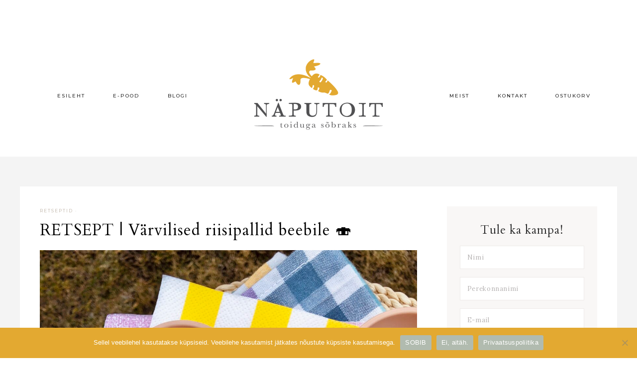

--- FILE ---
content_type: text/html; charset=UTF-8
request_url: https://www.naputoit.ee/riisipallid/
body_size: 28220
content:
<!DOCTYPE html>
<html lang="et">
<head >
<meta charset="UTF-8" />
<meta name="viewport" content="width=device-width, initial-scale=1" />
<meta name='robots' content='index, follow, max-image-preview:large, max-snippet:-1, max-video-preview:-1' />
	<style>img:is([sizes="auto" i], [sizes^="auto," i]) { contain-intrinsic-size: 3000px 1500px }</style>
	<script>window._wca = window._wca || [];</script>

	<!-- This site is optimized with the Yoast SEO plugin v26.3 - https://yoast.com/wordpress/plugins/seo/ -->
	<title>RETSEPT | Värvilised riisipallid beebile 🍣 - Näputoit.ee</title>
	<meta name="description" content="Onigiri riisipallid ehk &quot;sushi&quot; beebide moodi. Mõnus roog, kuhu pista köögivilju, kala, liha, ürte ja palju muud kasulikku." />
	<link rel="canonical" href="https://naputoit.ee/riisipallid/" />
	<meta property="og:locale" content="et_EE" />
	<meta property="og:type" content="article" />
	<meta property="og:title" content="RETSEPT | Värvilised riisipallid beebile 🍣 - Näputoit.ee" />
	<meta property="og:description" content="Onigiri riisipallid ehk &quot;sushi&quot; beebide moodi. Mõnus roog, kuhu pista köögivilju, kala, liha, ürte ja palju muud kasulikku." />
	<meta property="og:url" content="https://naputoit.ee/riisipallid/" />
	<meta property="og:site_name" content="Näputoit.ee" />
	<meta property="article:published_time" content="2021-05-24T09:07:40+00:00" />
	<meta property="article:modified_time" content="2021-06-24T13:00:09+00:00" />
	<meta property="og:image" content="https://naputoit.ee/wp-content/uploads/2021/05/IMG_1698-scaled.jpg" />
	<meta property="og:image:width" content="1920" />
	<meta property="og:image:height" content="2560" />
	<meta property="og:image:type" content="image/jpeg" />
	<meta name="author" content="Kadi Pärna" />
	<meta name="twitter:card" content="summary_large_image" />
	<meta name="twitter:label1" content="Written by" />
	<meta name="twitter:data1" content="Kadi Pärna" />
	<meta name="twitter:label2" content="Est. reading time" />
	<meta name="twitter:data2" content="3 minutit" />
	<script type="application/ld+json" class="yoast-schema-graph">{"@context":"https://schema.org","@graph":[{"@type":"Article","@id":"https://naputoit.ee/riisipallid/#article","isPartOf":{"@id":"https://naputoit.ee/riisipallid/"},"author":{"name":"Kadi Pärna","@id":"https://naputoit.ee/#/schema/person/025aeb8ee5422d720212d0d64fc4143f"},"headline":"RETSEPT | Värvilised riisipallid beebile 🍣","datePublished":"2021-05-24T09:07:40+00:00","dateModified":"2021-06-24T13:00:09+00:00","mainEntityOfPage":{"@id":"https://naputoit.ee/riisipallid/"},"wordCount":475,"commentCount":0,"publisher":{"@id":"https://naputoit.ee/#organization"},"image":{"@id":"https://naputoit.ee/riisipallid/#primaryimage"},"thumbnailUrl":"https://www.naputoit.ee/wp-content/uploads/2021/05/IMG_1698-scaled.jpg","articleSection":["Retseptid"],"inLanguage":"et","potentialAction":[{"@type":"CommentAction","name":"Comment","target":["https://naputoit.ee/riisipallid/#respond"]}]},{"@type":"WebPage","@id":"https://naputoit.ee/riisipallid/","url":"https://naputoit.ee/riisipallid/","name":"RETSEPT | Värvilised riisipallid beebile 🍣 - Näputoit.ee","isPartOf":{"@id":"https://naputoit.ee/#website"},"primaryImageOfPage":{"@id":"https://naputoit.ee/riisipallid/#primaryimage"},"image":{"@id":"https://naputoit.ee/riisipallid/#primaryimage"},"thumbnailUrl":"https://www.naputoit.ee/wp-content/uploads/2021/05/IMG_1698-scaled.jpg","datePublished":"2021-05-24T09:07:40+00:00","dateModified":"2021-06-24T13:00:09+00:00","description":"Onigiri riisipallid ehk \"sushi\" beebide moodi. Mõnus roog, kuhu pista köögivilju, kala, liha, ürte ja palju muud kasulikku.","breadcrumb":{"@id":"https://naputoit.ee/riisipallid/#breadcrumb"},"inLanguage":"et","potentialAction":[{"@type":"ReadAction","target":["https://naputoit.ee/riisipallid/"]}]},{"@type":"ImageObject","inLanguage":"et","@id":"https://naputoit.ee/riisipallid/#primaryimage","url":"https://www.naputoit.ee/wp-content/uploads/2021/05/IMG_1698-scaled.jpg","contentUrl":"https://www.naputoit.ee/wp-content/uploads/2021/05/IMG_1698-scaled.jpg","width":1920,"height":2560,"caption":"Näputoit_retsept_riisipallid"},{"@type":"BreadcrumbList","@id":"https://naputoit.ee/riisipallid/#breadcrumb","itemListElement":[{"@type":"ListItem","position":1,"name":"Home","item":"https://naputoit.ee/"},{"@type":"ListItem","position":2,"name":"RETSEPT | Värvilised riisipallid beebile 🍣"}]},{"@type":"WebSite","@id":"https://naputoit.ee/#website","url":"https://naputoit.ee/","name":"Näputoit.ee","description":"Toiduga sõbraks.","publisher":{"@id":"https://naputoit.ee/#organization"},"potentialAction":[{"@type":"SearchAction","target":{"@type":"EntryPoint","urlTemplate":"https://naputoit.ee/?s={search_term_string}"},"query-input":{"@type":"PropertyValueSpecification","valueRequired":true,"valueName":"search_term_string"}}],"inLanguage":"et"},{"@type":"Organization","@id":"https://naputoit.ee/#organization","name":"naputoit.ee","url":"https://naputoit.ee/","logo":{"@type":"ImageObject","inLanguage":"et","@id":"https://naputoit.ee/#/schema/logo/image/","url":"https://naputoit.ee/wp-content/uploads/2021/07/cropped-Artboard-2@2x-e1627992890313.png","contentUrl":"https://naputoit.ee/wp-content/uploads/2021/07/cropped-Artboard-2@2x-e1627992890313.png","width":250,"height":137,"caption":"naputoit.ee"},"image":{"@id":"https://naputoit.ee/#/schema/logo/image/"}},{"@type":"Person","@id":"https://naputoit.ee/#/schema/person/025aeb8ee5422d720212d0d64fc4143f","name":"Kadi Pärna","image":{"@type":"ImageObject","inLanguage":"et","@id":"https://naputoit.ee/#/schema/person/image/","url":"https://secure.gravatar.com/avatar/2ab7e5ba8cdb35cd2cb8e8988dd7bb2ed1cf6893b6717b763be37bf8f1657c9e?s=96&d=mm&r=g","contentUrl":"https://secure.gravatar.com/avatar/2ab7e5ba8cdb35cd2cb8e8988dd7bb2ed1cf6893b6717b763be37bf8f1657c9e?s=96&d=mm&r=g","caption":"Kadi Pärna"},"sameAs":["parnakadi"],"url":"https://www.naputoit.ee/author/parnakadi/"}]}</script>
	<!-- / Yoast SEO plugin. -->


<link rel='dns-prefetch' href='//www.googletagmanager.com' />
<link rel='dns-prefetch' href='//plausible.io' />
<link rel='dns-prefetch' href='//stats.wp.com' />
<link rel='dns-prefetch' href='//netdna.bootstrapcdn.com' />
<link rel='dns-prefetch' href='//unpkg.com' />
<link rel='dns-prefetch' href='//fonts.googleapis.com' />
<link rel="alternate" type="application/rss+xml" title="Näputoit.ee &raquo; RSS" href="https://www.naputoit.ee/feed/" />
<link rel="alternate" type="application/rss+xml" title="Näputoit.ee &raquo; Kommentaaride RSS" href="https://www.naputoit.ee/comments/feed/" />
<link rel="alternate" type="application/rss+xml" title="Näputoit.ee &raquo; RETSEPT | Värvilised riisipallid beebile 🍣 Kommentaaride RSS" href="https://www.naputoit.ee/riisipallid/feed/" />
		<!-- This site uses the Google Analytics by MonsterInsights plugin v9.9.0 - Using Analytics tracking - https://www.monsterinsights.com/ -->
							<script src="//www.googletagmanager.com/gtag/js?id=G-36E5487LBE"  data-cfasync="false" data-wpfc-render="false" type="text/javascript" async></script>
			<script data-cfasync="false" data-wpfc-render="false" type="text/javascript">
				var mi_version = '9.9.0';
				var mi_track_user = true;
				var mi_no_track_reason = '';
								var MonsterInsightsDefaultLocations = {"page_location":"https:\/\/www.naputoit.ee\/riisipallid\/"};
								if ( typeof MonsterInsightsPrivacyGuardFilter === 'function' ) {
					var MonsterInsightsLocations = (typeof MonsterInsightsExcludeQuery === 'object') ? MonsterInsightsPrivacyGuardFilter( MonsterInsightsExcludeQuery ) : MonsterInsightsPrivacyGuardFilter( MonsterInsightsDefaultLocations );
				} else {
					var MonsterInsightsLocations = (typeof MonsterInsightsExcludeQuery === 'object') ? MonsterInsightsExcludeQuery : MonsterInsightsDefaultLocations;
				}

								var disableStrs = [
										'ga-disable-G-36E5487LBE',
									];

				/* Function to detect opted out users */
				function __gtagTrackerIsOptedOut() {
					for (var index = 0; index < disableStrs.length; index++) {
						if (document.cookie.indexOf(disableStrs[index] + '=true') > -1) {
							return true;
						}
					}

					return false;
				}

				/* Disable tracking if the opt-out cookie exists. */
				if (__gtagTrackerIsOptedOut()) {
					for (var index = 0; index < disableStrs.length; index++) {
						window[disableStrs[index]] = true;
					}
				}

				/* Opt-out function */
				function __gtagTrackerOptout() {
					for (var index = 0; index < disableStrs.length; index++) {
						document.cookie = disableStrs[index] + '=true; expires=Thu, 31 Dec 2099 23:59:59 UTC; path=/';
						window[disableStrs[index]] = true;
					}
				}

				if ('undefined' === typeof gaOptout) {
					function gaOptout() {
						__gtagTrackerOptout();
					}
				}
								window.dataLayer = window.dataLayer || [];

				window.MonsterInsightsDualTracker = {
					helpers: {},
					trackers: {},
				};
				if (mi_track_user) {
					function __gtagDataLayer() {
						dataLayer.push(arguments);
					}

					function __gtagTracker(type, name, parameters) {
						if (!parameters) {
							parameters = {};
						}

						if (parameters.send_to) {
							__gtagDataLayer.apply(null, arguments);
							return;
						}

						if (type === 'event') {
														parameters.send_to = monsterinsights_frontend.v4_id;
							var hookName = name;
							if (typeof parameters['event_category'] !== 'undefined') {
								hookName = parameters['event_category'] + ':' + name;
							}

							if (typeof MonsterInsightsDualTracker.trackers[hookName] !== 'undefined') {
								MonsterInsightsDualTracker.trackers[hookName](parameters);
							} else {
								__gtagDataLayer('event', name, parameters);
							}
							
						} else {
							__gtagDataLayer.apply(null, arguments);
						}
					}

					__gtagTracker('js', new Date());
					__gtagTracker('set', {
						'developer_id.dZGIzZG': true,
											});
					if ( MonsterInsightsLocations.page_location ) {
						__gtagTracker('set', MonsterInsightsLocations);
					}
										__gtagTracker('config', 'G-36E5487LBE', {"forceSSL":"true","link_attribution":"true"} );
										window.gtag = __gtagTracker;										(function () {
						/* https://developers.google.com/analytics/devguides/collection/analyticsjs/ */
						/* ga and __gaTracker compatibility shim. */
						var noopfn = function () {
							return null;
						};
						var newtracker = function () {
							return new Tracker();
						};
						var Tracker = function () {
							return null;
						};
						var p = Tracker.prototype;
						p.get = noopfn;
						p.set = noopfn;
						p.send = function () {
							var args = Array.prototype.slice.call(arguments);
							args.unshift('send');
							__gaTracker.apply(null, args);
						};
						var __gaTracker = function () {
							var len = arguments.length;
							if (len === 0) {
								return;
							}
							var f = arguments[len - 1];
							if (typeof f !== 'object' || f === null || typeof f.hitCallback !== 'function') {
								if ('send' === arguments[0]) {
									var hitConverted, hitObject = false, action;
									if ('event' === arguments[1]) {
										if ('undefined' !== typeof arguments[3]) {
											hitObject = {
												'eventAction': arguments[3],
												'eventCategory': arguments[2],
												'eventLabel': arguments[4],
												'value': arguments[5] ? arguments[5] : 1,
											}
										}
									}
									if ('pageview' === arguments[1]) {
										if ('undefined' !== typeof arguments[2]) {
											hitObject = {
												'eventAction': 'page_view',
												'page_path': arguments[2],
											}
										}
									}
									if (typeof arguments[2] === 'object') {
										hitObject = arguments[2];
									}
									if (typeof arguments[5] === 'object') {
										Object.assign(hitObject, arguments[5]);
									}
									if ('undefined' !== typeof arguments[1].hitType) {
										hitObject = arguments[1];
										if ('pageview' === hitObject.hitType) {
											hitObject.eventAction = 'page_view';
										}
									}
									if (hitObject) {
										action = 'timing' === arguments[1].hitType ? 'timing_complete' : hitObject.eventAction;
										hitConverted = mapArgs(hitObject);
										__gtagTracker('event', action, hitConverted);
									}
								}
								return;
							}

							function mapArgs(args) {
								var arg, hit = {};
								var gaMap = {
									'eventCategory': 'event_category',
									'eventAction': 'event_action',
									'eventLabel': 'event_label',
									'eventValue': 'event_value',
									'nonInteraction': 'non_interaction',
									'timingCategory': 'event_category',
									'timingVar': 'name',
									'timingValue': 'value',
									'timingLabel': 'event_label',
									'page': 'page_path',
									'location': 'page_location',
									'title': 'page_title',
									'referrer' : 'page_referrer',
								};
								for (arg in args) {
																		if (!(!args.hasOwnProperty(arg) || !gaMap.hasOwnProperty(arg))) {
										hit[gaMap[arg]] = args[arg];
									} else {
										hit[arg] = args[arg];
									}
								}
								return hit;
							}

							try {
								f.hitCallback();
							} catch (ex) {
							}
						};
						__gaTracker.create = newtracker;
						__gaTracker.getByName = newtracker;
						__gaTracker.getAll = function () {
							return [];
						};
						__gaTracker.remove = noopfn;
						__gaTracker.loaded = true;
						window['__gaTracker'] = __gaTracker;
					})();
									} else {
										console.log("");
					(function () {
						function __gtagTracker() {
							return null;
						}

						window['__gtagTracker'] = __gtagTracker;
						window['gtag'] = __gtagTracker;
					})();
									}
			</script>
			
							<!-- / Google Analytics by MonsterInsights -->
		<script type="text/javascript">
/* <![CDATA[ */
window._wpemojiSettings = {"baseUrl":"https:\/\/s.w.org\/images\/core\/emoji\/16.0.1\/72x72\/","ext":".png","svgUrl":"https:\/\/s.w.org\/images\/core\/emoji\/16.0.1\/svg\/","svgExt":".svg","source":{"concatemoji":"https:\/\/www.naputoit.ee\/wp-includes\/js\/wp-emoji-release.min.js?ver=6.8.3"}};
/*! This file is auto-generated */
!function(s,n){var o,i,e;function c(e){try{var t={supportTests:e,timestamp:(new Date).valueOf()};sessionStorage.setItem(o,JSON.stringify(t))}catch(e){}}function p(e,t,n){e.clearRect(0,0,e.canvas.width,e.canvas.height),e.fillText(t,0,0);var t=new Uint32Array(e.getImageData(0,0,e.canvas.width,e.canvas.height).data),a=(e.clearRect(0,0,e.canvas.width,e.canvas.height),e.fillText(n,0,0),new Uint32Array(e.getImageData(0,0,e.canvas.width,e.canvas.height).data));return t.every(function(e,t){return e===a[t]})}function u(e,t){e.clearRect(0,0,e.canvas.width,e.canvas.height),e.fillText(t,0,0);for(var n=e.getImageData(16,16,1,1),a=0;a<n.data.length;a++)if(0!==n.data[a])return!1;return!0}function f(e,t,n,a){switch(t){case"flag":return n(e,"\ud83c\udff3\ufe0f\u200d\u26a7\ufe0f","\ud83c\udff3\ufe0f\u200b\u26a7\ufe0f")?!1:!n(e,"\ud83c\udde8\ud83c\uddf6","\ud83c\udde8\u200b\ud83c\uddf6")&&!n(e,"\ud83c\udff4\udb40\udc67\udb40\udc62\udb40\udc65\udb40\udc6e\udb40\udc67\udb40\udc7f","\ud83c\udff4\u200b\udb40\udc67\u200b\udb40\udc62\u200b\udb40\udc65\u200b\udb40\udc6e\u200b\udb40\udc67\u200b\udb40\udc7f");case"emoji":return!a(e,"\ud83e\udedf")}return!1}function g(e,t,n,a){var r="undefined"!=typeof WorkerGlobalScope&&self instanceof WorkerGlobalScope?new OffscreenCanvas(300,150):s.createElement("canvas"),o=r.getContext("2d",{willReadFrequently:!0}),i=(o.textBaseline="top",o.font="600 32px Arial",{});return e.forEach(function(e){i[e]=t(o,e,n,a)}),i}function t(e){var t=s.createElement("script");t.src=e,t.defer=!0,s.head.appendChild(t)}"undefined"!=typeof Promise&&(o="wpEmojiSettingsSupports",i=["flag","emoji"],n.supports={everything:!0,everythingExceptFlag:!0},e=new Promise(function(e){s.addEventListener("DOMContentLoaded",e,{once:!0})}),new Promise(function(t){var n=function(){try{var e=JSON.parse(sessionStorage.getItem(o));if("object"==typeof e&&"number"==typeof e.timestamp&&(new Date).valueOf()<e.timestamp+604800&&"object"==typeof e.supportTests)return e.supportTests}catch(e){}return null}();if(!n){if("undefined"!=typeof Worker&&"undefined"!=typeof OffscreenCanvas&&"undefined"!=typeof URL&&URL.createObjectURL&&"undefined"!=typeof Blob)try{var e="postMessage("+g.toString()+"("+[JSON.stringify(i),f.toString(),p.toString(),u.toString()].join(",")+"));",a=new Blob([e],{type:"text/javascript"}),r=new Worker(URL.createObjectURL(a),{name:"wpTestEmojiSupports"});return void(r.onmessage=function(e){c(n=e.data),r.terminate(),t(n)})}catch(e){}c(n=g(i,f,p,u))}t(n)}).then(function(e){for(var t in e)n.supports[t]=e[t],n.supports.everything=n.supports.everything&&n.supports[t],"flag"!==t&&(n.supports.everythingExceptFlag=n.supports.everythingExceptFlag&&n.supports[t]);n.supports.everythingExceptFlag=n.supports.everythingExceptFlag&&!n.supports.flag,n.DOMReady=!1,n.readyCallback=function(){n.DOMReady=!0}}).then(function(){return e}).then(function(){var e;n.supports.everything||(n.readyCallback(),(e=n.source||{}).concatemoji?t(e.concatemoji):e.wpemoji&&e.twemoji&&(t(e.twemoji),t(e.wpemoji)))}))}((window,document),window._wpemojiSettings);
/* ]]> */
</script>
<link rel='stylesheet' id='sbi_styles-css' href='https://www.naputoit.ee/wp-content/plugins/instagram-feed/css/sbi-styles.min.css?ver=6.10.0' type='text/css' media='all' />
<link rel='stylesheet' id='genesis-simple-share-plugin-css-css' href='https://www.naputoit.ee/wp-content/plugins/genesis-simple-share/assets/css/share.min.css?ver=0.1.0' type='text/css' media='all' />
<link rel='stylesheet' id='genesis-simple-share-genericons-css-css' href='https://www.naputoit.ee/wp-content/plugins/genesis-simple-share/assets/css/genericons.min.css?ver=0.1.0' type='text/css' media='all' />
<link rel='stylesheet' id='magnolia-css' href='https://www.naputoit.ee/wp-content/themes/magnolia-theme/style.css?ver=1.0.0' type='text/css' media='all' />
<style id='magnolia-inline-css' type='text/css'>


        .site-title a,
        .site-title a:hover,
		.site-title a:focus {
            color: #000000;
        }

        

        .site-description {
            color: #000000;
        }

        

        body,
        body.magnolia-home,
        input,
        select,
        textarea {
            color: #000000;
        }

        

        .entry-content a:not(.button):not(.more-link):hover,
        a:hover,
        .pagination-previous a:hover,
        .pagination-next a:hover,
        .archive-pagination li a:hover,
        .archive-pagination .active a,
        .social i:hover,
        .creds a:hover,
        .footer-widgets a:hover,
        .footer-widgets .social i:hover,
		.entry-header .entry-meta a:hover,
		.entry-footer .entry-meta a:hover,
        .footer-widgets a:hover,
        .magnolia-instagram a:hover,
		.magnolia-home .home-area .widget_nav_menu li a:hover,
		.magnolia-category-archive .cat-item a:hover,
		.search-form input[type="submit"]:hover {
            color: #232323;
        }
        
        .nav-primary .social i:hover { color: #232323 !important; }

        .woocommerce ul.products li.product h3:hover,
        .woocommerce ul.products li.product a:hover,
        .woocommerce .product h2:hover {
            color: #232323 !important;
        }

        

        .genesis-nav-menu .sub-menu a,
        .site-header .genesis-nav-menu .sub-menu a {
            color: #303030 !important;
        }

                @media only screen and (max-width: 1021px) {
                      .nav-primary li a, .nav-secondary li a, button.sub-menu-toggle, button .sub-menu-toggle {
                          color: #222222 !important;
                      } }

        

        .nav-secondary a,
        .site-header .genesis-nav-menu a,
        .header-menu a {
            color: #282828;
        }

        

        button, input[type="button"],
        input[type="reset"],
        input[type="submit"],
        .button,
        .widget .button,
        .more-from-category a,
        .comment-reply a,
        .magnolia-home .enews-widget input[type="submit"],
        .magnolia-home .home-area .enews-widget input[type="submit"],
        .pricing-table a.button,
		.comment-respond input[type="submit"],
		.after-entry .enews-widget input[type="submit"],
		.entry-content .wp-block-button .wp-block-button__link,
		.footer-widgets .enews-widget input[type="submit"],
		.category-page .more-from-category a {
            background-color: #e3a931;
        }
        
        .slide-excerpt-border a.more-link, 
        a.more-link,
        .entry-content a.button,
		.sidebar li.cat-item a,
		.sidebar .widget_nav_menu a,
		#mc_embed_signup .button {
            background-color: #e3a931 !important; }
        
        .woocommerce #respond input#submit, 
        .woocommerce a.button, 
        .woocommerce button.button, 
        .woocommerce input.button,
        nav.woocommerce-MyAccount-navigation li a:hover {
            background-color: #e3a931 !important;
        }

        

        button, input[type="button"],
        input[type="reset"],
        input[type="submit"],
        .button,
        .more-from-category a,
        .widget .button,
        .comment-reply a,
        .magnolia-home .enews-widget input[type="submit"],
        .magnolia-home .home-area .enews-widget input[type="submit"],
        .pricing-table a.button,
		.comment-respond input[type="submit"],
		.after-entry .enews-widget input[type="submit"],
		.entry-content .wp-block-button .wp-block-button__link,
		.footer-widgets .enews-widget input[type="submit"],
		.category-page .more-from-category a {
            color: #ffffff;
        }

        .slide-excerpt-border a.more-link, 
        a.more-link,
        .entry-content a.button,
        .home a.more-link,
        .magnolia-blog a.more-link,
        .blog a.more-link,
		.sidebar li.cat-item a,
		.sidebar .widget_nav_menu a,
		#mc_embed_signup .button { color: #ffffff !important; }

        .woocommerce #respond input#submit, 
        .woocommerce a.button, 
        .woocommerce button.button, 
        .woocommerce input.button,
        nav.woocommerce-MyAccount-navigation li a:hover {
            color: #ffffff !important;
        }

        

        button, input[type="button"]:hover,
        input[type="reset"]:hover,
        input[type="submit"]:hover,
        .button:hover,
        .widget .button:hover,
        a.more-link:hover,
        .more-from-category a:hover,
        .comment-reply a:hover,
        .magnolia-home .enews-widget input[type="submit"]:hover,
        .pricing-table a.button:hover,
        .magnolia-home .home-area .enews-widget input[type="submit"]:hover,
        .sidebar li.cat-item a:hover,
        .sidebar .widget_nav_menu a:hover,
		.comment-respond input[type="submit"]:hover,
		.after-entry .enews-widget input[type="submit"]:hover,
		a.older:hover,
		.magnolia-home .front-page-1 a.button:hover,
		.footer-widgets .enews-widget input[type="submit"]:hover,
		.category-page .more-from-category a:hover,
		.gs-faq button:hover {
            background-color: #b1bbaf;
        }
		
        .slide-excerpt-border a.more-link:hover, 
        a.more-link:hover,
        .entry-content a.button:hover,
		.sidebar li.cat-item a:hover,
		.sidebar .widget_nav_menu a:hover,
		.entry-content .wp-block-button .wp-block-button__link:hover,
		#mc_embed_signup .button:hover {
            background-color: #b1bbaf !important; }
            
        .woocommerce #respond input#submit:hover,
        .woocommerce a.button:hover,
        .woocommerce button.button:hover,
        .woocommerce input.button:hover {
            background-color: #b1bbaf !important;
        }

        

    	.magnolia-home .front-page-1 h2 {
                color: #ffffff !important;
        }

        

    	.magnolia-home .front-page-1 h3 {
                color: #ffffff !important;
        }

        

    	.error404 .entry-content .search-form,
    	.magnolia-landing,
    	blockquote,
    	.archive-pagination li a,
        blockquote,
		html body .wprm-recipe-container .wprm-recipe,
        .site-inner,
        .search-div,
		#mc_embed_signup {
                background-color: #f4f4f4 !important;
        }

        

        .entry-title a,
        .entry-title,
        .page .entry-title,
        .slide-excerpt-border h2 a,
		.featuredpost a {
            color: #000000 !important;
        }

        

       .related h3 {
            color: #000000 !important;
        }

        

        .nf-form-layout {
            background-color: #b9c7cb !important;
        }

        

        .footer-widgets, .footer-widgets .wrap {
            background-color: #b1bbaf;
        }

        

       .footer-widgets .widget-title,
       .footer-widgets a,
       .footer-widgets p,
       .footer-widgets .social i,
       .footer-widgets li,
       .footer-widgets h1,
       .footer-widgets h2,
       .footer-widgets h3,
       .footer-widgets h4,
       .footer-widgets h5,
       .footer-widgets h6 {
            color: #ffffff;
        }

        

        .magnolia-insta .menu li a {
            color:  !important;
        }

        

        .magnolia-backtotop:hover {
            color: #e3a931 !important;
        }

        
</style>
<style id='wp-emoji-styles-inline-css' type='text/css'>

	img.wp-smiley, img.emoji {
		display: inline !important;
		border: none !important;
		box-shadow: none !important;
		height: 1em !important;
		width: 1em !important;
		margin: 0 0.07em !important;
		vertical-align: -0.1em !important;
		background: none !important;
		padding: 0 !important;
	}
</style>
<link rel='stylesheet' id='wp-block-library-css' href='https://www.naputoit.ee/wp-includes/css/dist/block-library/style.min.css?ver=6.8.3' type='text/css' media='all' />
<style id='classic-theme-styles-inline-css' type='text/css'>
/*! This file is auto-generated */
.wp-block-button__link{color:#fff;background-color:#32373c;border-radius:9999px;box-shadow:none;text-decoration:none;padding:calc(.667em + 2px) calc(1.333em + 2px);font-size:1.125em}.wp-block-file__button{background:#32373c;color:#fff;text-decoration:none}
</style>
<link rel='stylesheet' id='mediaelement-css' href='https://www.naputoit.ee/wp-includes/js/mediaelement/mediaelementplayer-legacy.min.css?ver=4.2.17' type='text/css' media='all' />
<link rel='stylesheet' id='wp-mediaelement-css' href='https://www.naputoit.ee/wp-includes/js/mediaelement/wp-mediaelement.min.css?ver=6.8.3' type='text/css' media='all' />
<style id='jetpack-sharing-buttons-style-inline-css' type='text/css'>
.jetpack-sharing-buttons__services-list{display:flex;flex-direction:row;flex-wrap:wrap;gap:0;list-style-type:none;margin:5px;padding:0}.jetpack-sharing-buttons__services-list.has-small-icon-size{font-size:12px}.jetpack-sharing-buttons__services-list.has-normal-icon-size{font-size:16px}.jetpack-sharing-buttons__services-list.has-large-icon-size{font-size:24px}.jetpack-sharing-buttons__services-list.has-huge-icon-size{font-size:36px}@media print{.jetpack-sharing-buttons__services-list{display:none!important}}.editor-styles-wrapper .wp-block-jetpack-sharing-buttons{gap:0;padding-inline-start:0}ul.jetpack-sharing-buttons__services-list.has-background{padding:1.25em 2.375em}
</style>
<style id='global-styles-inline-css' type='text/css'>
:root{--wp--preset--aspect-ratio--square: 1;--wp--preset--aspect-ratio--4-3: 4/3;--wp--preset--aspect-ratio--3-4: 3/4;--wp--preset--aspect-ratio--3-2: 3/2;--wp--preset--aspect-ratio--2-3: 2/3;--wp--preset--aspect-ratio--16-9: 16/9;--wp--preset--aspect-ratio--9-16: 9/16;--wp--preset--color--black: #2b2b2b;--wp--preset--color--cyan-bluish-gray: #abb8c3;--wp--preset--color--white: #ffffff;--wp--preset--color--pale-pink: #f78da7;--wp--preset--color--vivid-red: #cf2e2e;--wp--preset--color--luminous-vivid-orange: #ff6900;--wp--preset--color--luminous-vivid-amber: #fcb900;--wp--preset--color--light-green-cyan: #7bdcb5;--wp--preset--color--vivid-green-cyan: #00d084;--wp--preset--color--pale-cyan-blue: #8ed1fc;--wp--preset--color--vivid-cyan-blue: #0693e3;--wp--preset--color--vivid-purple: #9b51e0;--wp--preset--color--light-green: #c2c3b1;--wp--preset--color--dark-green: #a4a68b;--wp--preset--color--beige: #eeeae8;--wp--preset--color--cream: #f9f7f6;--wp--preset--gradient--vivid-cyan-blue-to-vivid-purple: linear-gradient(135deg,rgba(6,147,227,1) 0%,rgb(155,81,224) 100%);--wp--preset--gradient--light-green-cyan-to-vivid-green-cyan: linear-gradient(135deg,rgb(122,220,180) 0%,rgb(0,208,130) 100%);--wp--preset--gradient--luminous-vivid-amber-to-luminous-vivid-orange: linear-gradient(135deg,rgba(252,185,0,1) 0%,rgba(255,105,0,1) 100%);--wp--preset--gradient--luminous-vivid-orange-to-vivid-red: linear-gradient(135deg,rgba(255,105,0,1) 0%,rgb(207,46,46) 100%);--wp--preset--gradient--very-light-gray-to-cyan-bluish-gray: linear-gradient(135deg,rgb(238,238,238) 0%,rgb(169,184,195) 100%);--wp--preset--gradient--cool-to-warm-spectrum: linear-gradient(135deg,rgb(74,234,220) 0%,rgb(151,120,209) 20%,rgb(207,42,186) 40%,rgb(238,44,130) 60%,rgb(251,105,98) 80%,rgb(254,248,76) 100%);--wp--preset--gradient--blush-light-purple: linear-gradient(135deg,rgb(255,206,236) 0%,rgb(152,150,240) 100%);--wp--preset--gradient--blush-bordeaux: linear-gradient(135deg,rgb(254,205,165) 0%,rgb(254,45,45) 50%,rgb(107,0,62) 100%);--wp--preset--gradient--luminous-dusk: linear-gradient(135deg,rgb(255,203,112) 0%,rgb(199,81,192) 50%,rgb(65,88,208) 100%);--wp--preset--gradient--pale-ocean: linear-gradient(135deg,rgb(255,245,203) 0%,rgb(182,227,212) 50%,rgb(51,167,181) 100%);--wp--preset--gradient--electric-grass: linear-gradient(135deg,rgb(202,248,128) 0%,rgb(113,206,126) 100%);--wp--preset--gradient--midnight: linear-gradient(135deg,rgb(2,3,129) 0%,rgb(40,116,252) 100%);--wp--preset--font-size--small: 12px;--wp--preset--font-size--medium: 20px;--wp--preset--font-size--large: 16px;--wp--preset--font-size--x-large: 42px;--wp--preset--font-size--normal: 14px;--wp--preset--font-size--larger: 18px;--wp--preset--spacing--20: 0.44rem;--wp--preset--spacing--30: 0.67rem;--wp--preset--spacing--40: 1rem;--wp--preset--spacing--50: 1.5rem;--wp--preset--spacing--60: 2.25rem;--wp--preset--spacing--70: 3.38rem;--wp--preset--spacing--80: 5.06rem;--wp--preset--shadow--natural: 6px 6px 9px rgba(0, 0, 0, 0.2);--wp--preset--shadow--deep: 12px 12px 50px rgba(0, 0, 0, 0.4);--wp--preset--shadow--sharp: 6px 6px 0px rgba(0, 0, 0, 0.2);--wp--preset--shadow--outlined: 6px 6px 0px -3px rgba(255, 255, 255, 1), 6px 6px rgba(0, 0, 0, 1);--wp--preset--shadow--crisp: 6px 6px 0px rgba(0, 0, 0, 1);}:where(.is-layout-flex){gap: 0.5em;}:where(.is-layout-grid){gap: 0.5em;}body .is-layout-flex{display: flex;}.is-layout-flex{flex-wrap: wrap;align-items: center;}.is-layout-flex > :is(*, div){margin: 0;}body .is-layout-grid{display: grid;}.is-layout-grid > :is(*, div){margin: 0;}:where(.wp-block-columns.is-layout-flex){gap: 2em;}:where(.wp-block-columns.is-layout-grid){gap: 2em;}:where(.wp-block-post-template.is-layout-flex){gap: 1.25em;}:where(.wp-block-post-template.is-layout-grid){gap: 1.25em;}.has-black-color{color: var(--wp--preset--color--black) !important;}.has-cyan-bluish-gray-color{color: var(--wp--preset--color--cyan-bluish-gray) !important;}.has-white-color{color: var(--wp--preset--color--white) !important;}.has-pale-pink-color{color: var(--wp--preset--color--pale-pink) !important;}.has-vivid-red-color{color: var(--wp--preset--color--vivid-red) !important;}.has-luminous-vivid-orange-color{color: var(--wp--preset--color--luminous-vivid-orange) !important;}.has-luminous-vivid-amber-color{color: var(--wp--preset--color--luminous-vivid-amber) !important;}.has-light-green-cyan-color{color: var(--wp--preset--color--light-green-cyan) !important;}.has-vivid-green-cyan-color{color: var(--wp--preset--color--vivid-green-cyan) !important;}.has-pale-cyan-blue-color{color: var(--wp--preset--color--pale-cyan-blue) !important;}.has-vivid-cyan-blue-color{color: var(--wp--preset--color--vivid-cyan-blue) !important;}.has-vivid-purple-color{color: var(--wp--preset--color--vivid-purple) !important;}.has-black-background-color{background-color: var(--wp--preset--color--black) !important;}.has-cyan-bluish-gray-background-color{background-color: var(--wp--preset--color--cyan-bluish-gray) !important;}.has-white-background-color{background-color: var(--wp--preset--color--white) !important;}.has-pale-pink-background-color{background-color: var(--wp--preset--color--pale-pink) !important;}.has-vivid-red-background-color{background-color: var(--wp--preset--color--vivid-red) !important;}.has-luminous-vivid-orange-background-color{background-color: var(--wp--preset--color--luminous-vivid-orange) !important;}.has-luminous-vivid-amber-background-color{background-color: var(--wp--preset--color--luminous-vivid-amber) !important;}.has-light-green-cyan-background-color{background-color: var(--wp--preset--color--light-green-cyan) !important;}.has-vivid-green-cyan-background-color{background-color: var(--wp--preset--color--vivid-green-cyan) !important;}.has-pale-cyan-blue-background-color{background-color: var(--wp--preset--color--pale-cyan-blue) !important;}.has-vivid-cyan-blue-background-color{background-color: var(--wp--preset--color--vivid-cyan-blue) !important;}.has-vivid-purple-background-color{background-color: var(--wp--preset--color--vivid-purple) !important;}.has-black-border-color{border-color: var(--wp--preset--color--black) !important;}.has-cyan-bluish-gray-border-color{border-color: var(--wp--preset--color--cyan-bluish-gray) !important;}.has-white-border-color{border-color: var(--wp--preset--color--white) !important;}.has-pale-pink-border-color{border-color: var(--wp--preset--color--pale-pink) !important;}.has-vivid-red-border-color{border-color: var(--wp--preset--color--vivid-red) !important;}.has-luminous-vivid-orange-border-color{border-color: var(--wp--preset--color--luminous-vivid-orange) !important;}.has-luminous-vivid-amber-border-color{border-color: var(--wp--preset--color--luminous-vivid-amber) !important;}.has-light-green-cyan-border-color{border-color: var(--wp--preset--color--light-green-cyan) !important;}.has-vivid-green-cyan-border-color{border-color: var(--wp--preset--color--vivid-green-cyan) !important;}.has-pale-cyan-blue-border-color{border-color: var(--wp--preset--color--pale-cyan-blue) !important;}.has-vivid-cyan-blue-border-color{border-color: var(--wp--preset--color--vivid-cyan-blue) !important;}.has-vivid-purple-border-color{border-color: var(--wp--preset--color--vivid-purple) !important;}.has-vivid-cyan-blue-to-vivid-purple-gradient-background{background: var(--wp--preset--gradient--vivid-cyan-blue-to-vivid-purple) !important;}.has-light-green-cyan-to-vivid-green-cyan-gradient-background{background: var(--wp--preset--gradient--light-green-cyan-to-vivid-green-cyan) !important;}.has-luminous-vivid-amber-to-luminous-vivid-orange-gradient-background{background: var(--wp--preset--gradient--luminous-vivid-amber-to-luminous-vivid-orange) !important;}.has-luminous-vivid-orange-to-vivid-red-gradient-background{background: var(--wp--preset--gradient--luminous-vivid-orange-to-vivid-red) !important;}.has-very-light-gray-to-cyan-bluish-gray-gradient-background{background: var(--wp--preset--gradient--very-light-gray-to-cyan-bluish-gray) !important;}.has-cool-to-warm-spectrum-gradient-background{background: var(--wp--preset--gradient--cool-to-warm-spectrum) !important;}.has-blush-light-purple-gradient-background{background: var(--wp--preset--gradient--blush-light-purple) !important;}.has-blush-bordeaux-gradient-background{background: var(--wp--preset--gradient--blush-bordeaux) !important;}.has-luminous-dusk-gradient-background{background: var(--wp--preset--gradient--luminous-dusk) !important;}.has-pale-ocean-gradient-background{background: var(--wp--preset--gradient--pale-ocean) !important;}.has-electric-grass-gradient-background{background: var(--wp--preset--gradient--electric-grass) !important;}.has-midnight-gradient-background{background: var(--wp--preset--gradient--midnight) !important;}.has-small-font-size{font-size: var(--wp--preset--font-size--small) !important;}.has-medium-font-size{font-size: var(--wp--preset--font-size--medium) !important;}.has-large-font-size{font-size: var(--wp--preset--font-size--large) !important;}.has-x-large-font-size{font-size: var(--wp--preset--font-size--x-large) !important;}
:where(.wp-block-post-template.is-layout-flex){gap: 1.25em;}:where(.wp-block-post-template.is-layout-grid){gap: 1.25em;}
:where(.wp-block-columns.is-layout-flex){gap: 2em;}:where(.wp-block-columns.is-layout-grid){gap: 2em;}
:root :where(.wp-block-pullquote){font-size: 1.5em;line-height: 1.6;}
</style>
<link rel='stylesheet' id='cookie-notice-front-css' href='https://www.naputoit.ee/wp-content/plugins/cookie-notice/css/front.min.css?ver=2.5.8' type='text/css' media='all' />
<link rel='stylesheet' id='fontawesome-css' href='https://www.naputoit.ee/wp-content/plugins/woo-custom-cart-button/assets/css/font-awesome.min.css?ver=1710791124' type='text/css' media='all' />
<link rel='stylesheet' id='catcbll-users-css' href='https://www.naputoit.ee/wp-content/plugins/woo-custom-cart-button/assets/css/users.css?ver=2942391759' type='text/css' media='all' />
<link rel='stylesheet' id='catcbll-hover-css' href='https://www.naputoit.ee/wp-content/plugins/woo-custom-cart-button/assets/css/hover.css?ver=3677460742' type='text/css' media='all' />
<link rel='stylesheet' id='catcbll-hover-min-css' href='https://www.naputoit.ee/wp-content/plugins/woo-custom-cart-button/assets/css/hover-min.css?ver=2023569990' type='text/css' media='all' />
<link rel='stylesheet' id='catcbll-elementor-widgets-css' href='https://www.naputoit.ee/wp-content/plugins/woo-custom-cart-button/assets/css/elementor-widgets.css?ver=3806232153' type='text/css' media='all' />
<link rel='stylesheet' id='catcbll-readytouse-css' href='https://www.naputoit.ee/wp-content/plugins/woo-custom-cart-button/assets/css/ready-to-use.css?ver=916948116' type='text/css' media='all' />
<link rel='stylesheet' id='woocommerce-layout-css' href='https://www.naputoit.ee/wp-content/plugins/woocommerce/assets/css/woocommerce-layout.css?ver=10.3.5' type='text/css' media='all' />
<style id='woocommerce-layout-inline-css' type='text/css'>

	.infinite-scroll .woocommerce-pagination {
		display: none;
	}
</style>
<link rel='stylesheet' id='woocommerce-smallscreen-css' href='https://www.naputoit.ee/wp-content/plugins/woocommerce/assets/css/woocommerce-smallscreen.css?ver=10.3.5' type='text/css' media='only screen and (max-width: 768px)' />
<link rel='stylesheet' id='woocommerce-general-css' href='https://www.naputoit.ee/wp-content/plugins/woocommerce/assets/css/woocommerce.css?ver=10.3.5' type='text/css' media='all' />
<style id='woocommerce-inline-inline-css' type='text/css'>
.woocommerce form .form-row .required { visibility: visible; }
</style>
<link rel='stylesheet' id='wcz-frontend-css' href='https://www.naputoit.ee/wp-content/plugins/woocustomizer/assets/css/frontend.css?ver=2.6.3' type='text/css' media='all' />
<link rel='stylesheet' id='montonio-style-css' href='https://www.naputoit.ee/wp-content/plugins/montonio-for-woocommerce/assets/css/montonio-style.css?ver=9.1.7' type='text/css' media='all' />
<link rel='stylesheet' id='testimonial-rotator-style-css' href='https://www.naputoit.ee/wp-content/plugins/testimonial-rotator/testimonial-rotator-style.css?ver=6.8.3' type='text/css' media='all' />
<link rel='stylesheet' id='font-awesome-css' href='//netdna.bootstrapcdn.com/font-awesome/latest/css/font-awesome.min.css?ver=6.8.3' type='text/css' media='all' />
<link rel='stylesheet' id='brands-styles-css' href='https://www.naputoit.ee/wp-content/plugins/woocommerce/assets/css/brands.css?ver=10.3.5' type='text/css' media='all' />
<link rel='stylesheet' id='ionicons-css' href='https://unpkg.com/ionicons@4.2.4/dist/css/ionicons.min.css?ver=1.0.0' type='text/css' media='all' />
<link rel='stylesheet' id='dashicons-css' href='https://www.naputoit.ee/wp-includes/css/dashicons.min.css?ver=6.8.3' type='text/css' media='all' />
<link rel='stylesheet' id='magnolia-google-fonts-css' href='//fonts.googleapis.com/css?family=Cardo%3A400%2C400i%7CLora%3A400%2C400i%2C700%7CMontserrat%3A500&#038;ver=1.0.0' type='text/css' media='all' />
<link rel='stylesheet' id='custom-stylesheet-css' href='https://www.naputoit.ee/wp-content/themes/magnolia-theme/woo/magnolia-woocommerce.css?ver=6.8.3' type='text/css' media='all' />
<link rel='stylesheet' id='magnolia-gutenberg-css' href='https://www.naputoit.ee/wp-content/themes/magnolia-theme/lib/gutenberg/gutenberg.css?ver=1.0.0' type='text/css' media='all' />
<script type="text/javascript" id="woocommerce-google-analytics-integration-gtag-js-after">
/* <![CDATA[ */
/* Google Analytics for WooCommerce (gtag.js) */
					window.dataLayer = window.dataLayer || [];
					function gtag(){dataLayer.push(arguments);}
					// Set up default consent state.
					for ( const mode of [{"analytics_storage":"denied","ad_storage":"denied","ad_user_data":"denied","ad_personalization":"denied","region":["AT","BE","BG","HR","CY","CZ","DK","EE","FI","FR","DE","GR","HU","IS","IE","IT","LV","LI","LT","LU","MT","NL","NO","PL","PT","RO","SK","SI","ES","SE","GB","CH"]}] || [] ) {
						gtag( "consent", "default", { "wait_for_update": 500, ...mode } );
					}
					gtag("js", new Date());
					gtag("set", "developer_id.dOGY3NW", true);
					gtag("config", "G-XVX4SGHD0R", {"track_404":true,"allow_google_signals":true,"logged_in":false,"linker":{"domains":[],"allow_incoming":false},"custom_map":{"dimension1":"logged_in"}});
/* ]]> */
</script>
<script type="text/javascript" src="https://www.naputoit.ee/wp-includes/js/jquery/jquery.min.js?ver=3.7.1" id="jquery-core-js"></script>
<script type="text/javascript" src="https://www.naputoit.ee/wp-includes/js/jquery/jquery-migrate.min.js?ver=3.4.1" id="jquery-migrate-js"></script>
<script type="text/javascript" src="https://www.naputoit.ee/wp-content/plugins/genesis-simple-share/assets/js/sharrre/jquery.sharrre.min.js?ver=0.1.0" id="genesis-simple-share-plugin-js-js"></script>
<script type="text/javascript" src="https://www.naputoit.ee/wp-content/plugins/genesis-simple-share/assets/js/waypoints.min.js?ver=0.1.0" id="genesis-simple-share-waypoint-js-js"></script>
<script type="text/javascript" src="https://www.naputoit.ee/wp-content/plugins/google-analytics-for-wordpress/assets/js/frontend-gtag.min.js?ver=9.9.0" id="monsterinsights-frontend-script-js" async="async" data-wp-strategy="async"></script>
<script data-cfasync="false" data-wpfc-render="false" type="text/javascript" id='monsterinsights-frontend-script-js-extra'>/* <![CDATA[ */
var monsterinsights_frontend = {"js_events_tracking":"true","download_extensions":"doc,pdf,ppt,zip,xls,docx,pptx,xlsx","inbound_paths":"[{\"path\":\"\\\/go\\\/\",\"label\":\"affiliate\"},{\"path\":\"\\\/recommend\\\/\",\"label\":\"affiliate\"}]","home_url":"https:\/\/www.naputoit.ee","hash_tracking":"false","v4_id":"G-36E5487LBE"};/* ]]> */
</script>
<script type="text/javascript" src="https://www.naputoit.ee/wp-content/plugins/woocommerce/assets/js/jquery-blockui/jquery.blockUI.min.js?ver=2.7.0-wc.10.3.5" id="wc-jquery-blockui-js" defer="defer" data-wp-strategy="defer"></script>
<script type="text/javascript" id="wc-add-to-cart-js-extra">
/* <![CDATA[ */
var wc_add_to_cart_params = {"ajax_url":"\/wp-admin\/admin-ajax.php","wc_ajax_url":"\/?wc-ajax=%%endpoint%%","i18n_view_cart":"Vaata ostukorvi","cart_url":"https:\/\/www.naputoit.ee\/ostukorv\/","is_cart":"","cart_redirect_after_add":"yes"};
/* ]]> */
</script>
<script type="text/javascript" src="https://www.naputoit.ee/wp-content/plugins/woocommerce/assets/js/frontend/add-to-cart.min.js?ver=10.3.5" id="wc-add-to-cart-js" defer="defer" data-wp-strategy="defer"></script>
<script type="text/javascript" src="https://www.naputoit.ee/wp-content/plugins/woocommerce/assets/js/js-cookie/js.cookie.min.js?ver=2.1.4-wc.10.3.5" id="wc-js-cookie-js" defer="defer" data-wp-strategy="defer"></script>
<script type="text/javascript" id="woocommerce-js-extra">
/* <![CDATA[ */
var woocommerce_params = {"ajax_url":"\/wp-admin\/admin-ajax.php","wc_ajax_url":"\/?wc-ajax=%%endpoint%%","i18n_password_show":"Show password","i18n_password_hide":"Hide password"};
/* ]]> */
</script>
<script type="text/javascript" src="https://www.naputoit.ee/wp-content/plugins/woocommerce/assets/js/frontend/woocommerce.min.js?ver=10.3.5" id="woocommerce-js" defer="defer" data-wp-strategy="defer"></script>
<script type="text/javascript" defer data-domain='naputoit.ee' data-api='https://plausible.io/api/event' data-cfasync='false' src="https://plausible.io/js/plausible.outbound-links.js?ver=2.3.1" id="plausible-analytics-js"></script>
<script type="text/javascript" id="plausible-analytics-js-after">
/* <![CDATA[ */
window.plausible = window.plausible || function() { (window.plausible.q = window.plausible.q || []).push(arguments) }
/* ]]> */
</script>
<script type="text/javascript" src="https://www.naputoit.ee/wp-content/plugins/testimonial-rotator/js/jquery.cycletwo.js?ver=6.8.3" id="cycletwo-js"></script>
<script type="text/javascript" src="https://www.naputoit.ee/wp-content/plugins/testimonial-rotator/js/jquery.cycletwo.addons.js?ver=6.8.3" id="cycletwo-addons-js"></script>
<script type="text/javascript" src="https://www.naputoit.ee/wp-content/themes/magnolia-theme/js/global.js?ver=1.0.0" id="magnolia-global-js"></script>
<script type="text/javascript" src="https://stats.wp.com/s-202546.js" id="woocommerce-analytics-js" defer="defer" data-wp-strategy="defer"></script>
<link rel="https://api.w.org/" href="https://www.naputoit.ee/wp-json/" /><link rel="alternate" title="JSON" type="application/json" href="https://www.naputoit.ee/wp-json/wp/v2/posts/4096" /><link rel="EditURI" type="application/rsd+xml" title="RSD" href="https://www.naputoit.ee/xmlrpc.php?rsd" />
<link rel='shortlink' href='https://www.naputoit.ee/?p=4096' />
<link rel="alternate" title="oEmbed (JSON)" type="application/json+oembed" href="https://www.naputoit.ee/wp-json/oembed/1.0/embed?url=https%3A%2F%2Fwww.naputoit.ee%2Friisipallid%2F" />
<link rel="alternate" title="oEmbed (XML)" type="text/xml+oembed" href="https://www.naputoit.ee/wp-json/oembed/1.0/embed?url=https%3A%2F%2Fwww.naputoit.ee%2Friisipallid%2F&#038;format=xml" />
	<style>img#wpstats{display:none}</style>
		<meta name='plausible-analytics-version' content='2.3.1' />
<link rel="pingback" href="https://www.naputoit.ee/xmlrpc.php" />
</script>
<meta name="facebook-domain-verification" content="1839c4ndl7d736xr4wm5nhqha6dlvt" />

<script>
  (function(w, d, t, h, s, n) {
    w.FlodeskObject = n;
    var fn = function() {
      (w[n].q = w[n].q || []).push(arguments);
    };
    w[n] = w[n] || fn;
    var f = d.getElementsByTagName(t)[0];
    var v = '?v=' + Math.floor(new Date().getTime() / (120 * 1000)) * 60;
    var sm = d.createElement(t);
    sm.async = true;
    sm.type = 'module';
    sm.src = h + s + '.mjs' + v;
    f.parentNode.insertBefore(sm, f);
    var sn = d.createElement(t);
    sn.async = true;
    sn.noModule = true;
    sn.src = h + s + '.js' + v;
    f.parentNode.insertBefore(sn, f);
  })(window, document, 'script', 'https://assets.flodesk.com', '/universal', 'fd');
</script>
<script>
  window.fd('form', {
    formId: '6224c4404e5181d777e47031'
  });
</script><style type="text/css">.site-title a { background: url(https://naputoit.ee/wp-content/uploads/2021/07/cropped-Naputoit_logo_esilehel-1.png) no-repeat !important; }</style>
	<noscript><style>.woocommerce-product-gallery{ opacity: 1 !important; }</style></noscript>
	<link rel="icon" href="https://www.naputoit.ee/wp-content/uploads/2021/07/cropped-Naputoit_logo_veebilehele-1-32x32.png" sizes="32x32" />
<link rel="icon" href="https://www.naputoit.ee/wp-content/uploads/2021/07/cropped-Naputoit_logo_veebilehele-1-192x192.png" sizes="192x192" />
<link rel="apple-touch-icon" href="https://www.naputoit.ee/wp-content/uploads/2021/07/cropped-Naputoit_logo_veebilehele-1-180x180.png" />
<meta name="msapplication-TileImage" content="https://www.naputoit.ee/wp-content/uploads/2021/07/cropped-Naputoit_logo_veebilehele-1-270x270.png" />
		<style type="text/css" id="wp-custom-css">
			.woocommerce-loop-category__title mark.count {
  display: none;
}		</style>
		</head>
<body class="wp-singular post-template-default single single-post postid-4096 single-format-standard wp-embed-responsive wp-theme-genesis wp-child-theme-magnolia-theme theme-genesis cookies-not-set woocommerce-no-js wcz-woocommerce custom-header header-image header-full-width content-sidebar genesis-breadcrumbs-hidden genesis-footer-widgets-visible nav-social header-menu-active has-blocks"><div class="site-container"><header class="site-header"><div class="wrap"><div class="title-area"><p class="site-title"><a href="https://www.naputoit.ee/">Näputoit.ee</a></p><p class="site-description">Toiduga sõbraks.</p></div><nav class="header-left-wrap"><ul id="menu-header-left-menu" class="genesis-nav-menu header-menu header-left"><li id="menu-item-24" class="menu-item menu-item-type-custom menu-item-object-custom menu-item-24"><a href="http://naputoit.ee/">Esileht</a></li>
<li id="menu-item-2947" class="menu-item menu-item-type-post_type menu-item-object-page menu-item-has-children menu-item-2947"><a href="https://www.naputoit.ee/pood/">E-pood</a>
<ul class="sub-menu">
	<li id="menu-item-5979" class="menu-item menu-item-type-taxonomy menu-item-object-product_cat menu-item-5979"><a href="https://www.naputoit.ee/tootekategooria/tasuta-spikrid/">Tasuta abilised</a></li>
	<li id="menu-item-7588" class="menu-item menu-item-type-custom menu-item-object-custom menu-item-7588"><a href="https://minasoonise.ee/">E-koolitus</a></li>
	<li id="menu-item-8646" class="menu-item menu-item-type-custom menu-item-object-custom menu-item-8646"><a href="https://naputoit.ee/toode/stardikomplekt/">Stardikomplekt</a></li>
	<li id="menu-item-5870" class="menu-item menu-item-type-taxonomy menu-item-object-product_cat menu-item-5870"><a href="https://www.naputoit.ee/tootekategooria/e-raamatud/">E-raamatud</a></li>
	<li id="menu-item-5871" class="menu-item menu-item-type-taxonomy menu-item-object-product_cat menu-item-5871"><a href="https://www.naputoit.ee/tootekategooria/naputoidu-raamat/">Paberist raamatud</a></li>
	<li id="menu-item-5874" class="menu-item menu-item-type-taxonomy menu-item-object-product_cat menu-item-5874"><a href="https://www.naputoit.ee/tootekategooria/naputoidu-raamatud/">Kõik tooted</a></li>
</ul>
</li>
<li id="menu-item-2488" class="menu-item menu-item-type-post_type menu-item-object-page menu-item-has-children menu-item-2488"><a href="https://www.naputoit.ee/blogi/">Blogi</a>
<ul class="sub-menu">
	<li id="menu-item-4140" class="menu-item menu-item-type-taxonomy menu-item-object-category current-post-ancestor current-menu-parent current-post-parent menu-item-4140"><a href="https://www.naputoit.ee/retseptid/">Retseptid</a></li>
	<li id="menu-item-2489" class="menu-item menu-item-type-taxonomy menu-item-object-category menu-item-2489"><a href="https://www.naputoit.ee/naputoit/">Näputoit</a></li>
	<li id="menu-item-2491" class="menu-item menu-item-type-taxonomy menu-item-object-category menu-item-2491"><a href="https://www.naputoit.ee/emadele/">Emadele</a></li>
	<li id="menu-item-2490" class="menu-item menu-item-type-taxonomy menu-item-object-category menu-item-2490"><a href="https://www.naputoit.ee/toitumine/">Toitumine</a></li>
</ul>
</li>
</ul></nav><nav class="header-right-wrap"><ul id="menu-header-right-menu" class="genesis-nav-menu header-menu header-right"><li id="menu-item-2498" class="menu-item menu-item-type-post_type menu-item-object-page menu-item-2498"><a href="https://www.naputoit.ee/meist/">Meist</a></li>
<li id="menu-item-1922" class="menu-item menu-item-type-post_type menu-item-object-page menu-item-1922"><a href="https://www.naputoit.ee/kontakt/">Kontakt</a></li>
<li id="menu-item-2487" class="menu-item menu-item-type-post_type menu-item-object-page menu-item-2487"><a href="https://www.naputoit.ee/ostukorv/">Ostukorv</a></li>
</ul></nav></div></header><nav class="nav-primary nav-mobile"><div class="wrap"><ul id="menu-mobile-menu" class="menu genesis-nav-menu menu-primary menu-mobile responsive-menu"><li id="menu-item-2553" class="menu-item menu-item-type-custom menu-item-object-custom menu-item-2553"><a href="https://naputoit.ee/">Esileht</a></li>
<li id="menu-item-7589" class="menu-item menu-item-type-custom menu-item-object-custom menu-item-7589"><a href="https://minasoonise.ee/">E-koolitus</a></li>
<li id="menu-item-8647" class="menu-item menu-item-type-custom menu-item-object-custom menu-item-8647"><a href="https://naputoit.ee/toode/stardikomplekt/">Stardikomplekt</a></li>
<li id="menu-item-8649" class="menu-item menu-item-type-custom menu-item-object-custom menu-item-8649"><a href="https://naputoit.ee/tootekategooria/tasuta-spikrid/">Tasuta abilised</a></li>
<li id="menu-item-2946" class="menu-item menu-item-type-post_type menu-item-object-page menu-item-2946"><a href="https://www.naputoit.ee/pood/">E-pood</a></li>
<li id="menu-item-8648" class="menu-item menu-item-type-custom menu-item-object-custom menu-item-8648"><a href="https://naputoit.ee/retseptid/">Retseptid</a></li>
<li id="menu-item-2248" class="menu-item menu-item-type-custom menu-item-object-custom menu-item-2248"><a href="https://naputoit.ee/blogi/">Blogi</a></li>
<li id="menu-item-2247" class="menu-item menu-item-type-post_type menu-item-object-page menu-item-2247"><a href="https://www.naputoit.ee/meist/">Meist</a></li>
<li id="menu-item-2252" class="menu-item menu-item-type-post_type menu-item-object-page menu-item-2252"><a href="https://www.naputoit.ee/kontakt/">Kontakt</a></li>
<li id="menu-item-2492" class="menu-item menu-item-type-post_type menu-item-object-page menu-item-2492"><a href="https://www.naputoit.ee/ostukorv/">Ostukorv</a></li>
</ul></div></nav><div class="site-inner"><div class="content-sidebar-wrap"><main class="content"><article class="post-4096 post type-post status-publish format-standard has-post-thumbnail category-retseptid entry" aria-label="RETSEPT | Värvilised riisipallid beebile 🍣"><header class="entry-header"><p class="entry-meta"><span class="entry-categories"><a href="https://www.naputoit.ee/retseptid/" rel="category tag">Retseptid</a></span> &middot; <time class="entry-time"></time></p><h1 class="entry-title">RETSEPT | Värvilised riisipallid beebile 🍣</h1>
</header><div class="entry-content">
<div class="wp-block-image"><figure class="alignleft size-large is-resized"><img decoding="async" src="https://naputoit.ee/wp-content/uploads/2021/05/IMG_1698-768x1024.jpg" alt="" class="wp-image-4098" width="823" height="1098" srcset="https://www.naputoit.ee/wp-content/uploads/2021/05/IMG_1698-768x1024.jpg 768w, https://www.naputoit.ee/wp-content/uploads/2021/05/IMG_1698-225x300.jpg 225w, https://www.naputoit.ee/wp-content/uploads/2021/05/IMG_1698-1152x1536.jpg 1152w, https://www.naputoit.ee/wp-content/uploads/2021/05/IMG_1698-1536x2048.jpg 1536w, https://www.naputoit.ee/wp-content/uploads/2021/05/IMG_1698-400x533.jpg 400w, https://www.naputoit.ee/wp-content/uploads/2021/05/IMG_1698-45x60.jpg 45w, https://www.naputoit.ee/wp-content/uploads/2021/05/IMG_1698-68x90.jpg 68w, https://www.naputoit.ee/wp-content/uploads/2021/05/IMG_1698-scaled.jpg 1920w" sizes="(max-width: 823px) 100vw, 823px" /><figcaption>Kuidas valmistada Jaapani stiilis riisipalle ehk <em>onigiri</em>&#8216;sid?</figcaption></figure></div>



<h5 class="has-text-align-left wp-block-heading"><strong><span class="has-inline-color has-dark-green-color">MIDA RETSEPTIKS VAJAD?</span></strong></h5>



<figure class="wp-block-image size-large"><img decoding="async" width="1024" height="261" src="https://naputoit.ee/wp-content/uploads/2021/05/Riisipallid_koostisained_blogi-1-1024x261.png" alt="" class="wp-image-4150" srcset="https://www.naputoit.ee/wp-content/uploads/2021/05/Riisipallid_koostisained_blogi-1-1024x261.png 1024w, https://www.naputoit.ee/wp-content/uploads/2021/05/Riisipallid_koostisained_blogi-1-300x77.png 300w, https://www.naputoit.ee/wp-content/uploads/2021/05/Riisipallid_koostisained_blogi-1-768x196.png 768w, https://www.naputoit.ee/wp-content/uploads/2021/05/Riisipallid_koostisained_blogi-1-400x102.png 400w, https://www.naputoit.ee/wp-content/uploads/2021/05/Riisipallid_koostisained_blogi-1-190x48.png 190w, https://www.naputoit.ee/wp-content/uploads/2021/05/Riisipallid_koostisained_blogi-1-353x90.png 353w, https://www.naputoit.ee/wp-content/uploads/2021/05/Riisipallid_koostisained_blogi-1.png 1176w" sizes="(max-width: 1024px) 100vw, 1024px" /></figure>



<ul class="wp-block-list"><li>1 tass lühikese või keskmise pikkusega riisiteri (nt sushi või risotto riisi)</li><li>1,5 tassi vett</li><li>1 väike porgand</li><li>pool peotäit (külmutatud) herneid</li><li>pool peotäit (külmutatud) maisi</li><li>pool peotäit paprikat</li></ul>



<p><em>Soovi korral kasuta kõigi eelnevate asemel Sulle meelepäraseid või kodus olemasolevaid köögivilju ning näiteks veel kala- või kanaliha.</em></p>



<h5 class="wp-block-heading"><strong><span class="has-inline-color has-dark-green-color">HAKKAME PIHTA!</span></strong></h5>



<ol class="wp-block-list"><li>Esmalt on <strong>vaja riis korralikult pesta</strong>, et see hästi kokku hakkaks. Selleks kalla tassitäis riisi kaussi ja lase kraanist vesi peale, nii et see kataks riisi. Hõõru ja loputa ning kalla vesi kohe ära. Korda sama tegevust veel 3 korda.</li><li>Vala riis potti ja lisa 1,5 tassi vett.</li><li><strong>Lase riisil 30 minutit potis seista</strong>. Kui seda aega kohe üldse pole, siis liigu järgmise punkti juurde.</li><li>Kata pott kaanega ja lase veel keema tõusta ning <strong>keeda keskmisel kuumusel 5 minutit</strong>.</li><li><strong>Keera kuumus madalaks</strong> ja lase <strong>veel 15 minutit</strong> tasakesti kaane all haududa.</li><li>Nüüd <strong>keera kuumus välja</strong>, tõsta kõrvale ja kui vähegi võimalik, siis võimalda riisil veel 15 minutit omakeskis läbi auruda.</li><li>Kui seegi aeg on täis, siis <strong>sega riisi</strong>, et see täielikult kokku ei kleepuks.</li><li>Samal ajal kui riis keeb, saad ette valmistada köögiviljad (ja liha). Antud retseptis kasutasin herneid, maisi, paprikat ja porgandit.</li><li>Porgandi kasutamiseks pallides on vaja see eelnevalt riivida (ei ole vaja kuidagi küpsetada).</li><li>Herneste puhul kasutage värskeid või külmutatud versiooni. Viimaste puhul on kõige lihtsam valada paras ports herneid tassi ja kallata veekeedukannus keema ajatud vesi peale kallata. Herned on 15 sekundiga pehmed. Kalla ainult vesi pealt ära. Pisema beebi puhul soovitan herneid enne pallidesse panemist veidi kahvliga puruks tampida.</li><li>Paprika puhul haki toores paprika lihtsalt pisikesteks tükkideks ja sellest piisabki. Soovi korral võib ka riivida.</li><li>Maisiga on sama lugu nagu hernestega. Kui kasutad külmutatud maisi, siis vala lihtsalt tassi, keev vesi peale ja ongi valmis. Soovitan konservmaisi puhul pigem kasutada külmutatud maisi, milles on (tõenäoliselt) rohkem kasulikke toitaineid säilinud.</li><li>Soovi korral võib köögiviljad ka köögikombainis lihtsalt korraks läbi suristada (mitte püreestada!).</li><li>Pallikeste tegemiseks võta <strong>1 suurem supilusikatäis riisi ja sama palju köögivilju</strong> ning pressi niiskete käte vahel kokku.</li><li><strong>Serveeri lapsele 1-2 palli korraga</strong>, et vähendada toidu loopimise tõenäosust.</li></ol>



<p>Riisipallid on head piknikule või kodust eemal olekuks kaasa pakkida ja oma näppude vahelt ampsu pakkuda või lapsele endale kätte pista.</p>



<p><em><strong>Pane tähele!</strong> Kõrgema võimaliku arseeni sisalduse tõttu soovitatakse riisi sisaldavaid toite süüa 1-2x nädalas.</em></p>



<h5 class="wp-block-heading">Põnevat kokkamist &amp; mõnusaid maitseelamusi pere seltsis! 🍙</h5>



<p><em>Jaga oma katsetusi ja tag&#8217;i meid <strong>@naputoit.ee</strong> &amp; kasuta <strong>#näputoiduretseptid</strong>.</em></p>



<h3 class="wp-block-heading">Kas Sul meie retseptiraamat juba on?</h3>



<figure class="wp-block-image size-large is-resized"><a href="https://naputoit.ee/toode/naputoidu-retseptid/"><img loading="lazy" decoding="async" src="http://naputoit.ee/wp-content/uploads/2021/05/4-1024x1024.png" alt="Naputoidu_retseptid_eraamat_epood" class="wp-image-3919" width="572" height="572" srcset="https://www.naputoit.ee/wp-content/uploads/2021/05/4-1024x1024.png 1024w, https://www.naputoit.ee/wp-content/uploads/2021/05/4-300x300.png 300w, https://www.naputoit.ee/wp-content/uploads/2021/05/4-150x150.png 150w, https://www.naputoit.ee/wp-content/uploads/2021/05/4-768x768.png 768w, https://www.naputoit.ee/wp-content/uploads/2021/05/4-600x600.png 600w, https://www.naputoit.ee/wp-content/uploads/2021/05/4-200x200.png 200w, https://www.naputoit.ee/wp-content/uploads/2021/05/4-400x400.png 400w, https://www.naputoit.ee/wp-content/uploads/2021/05/4-100x100.png 100w, https://www.naputoit.ee/wp-content/uploads/2021/05/4.png 1080w" sizes="auto, (max-width: 572px) 100vw, 572px" /></a></figure>



<p></p>
<!--<rdf:RDF xmlns:rdf="http://www.w3.org/1999/02/22-rdf-syntax-ns#"
			xmlns:dc="http://purl.org/dc/elements/1.1/"
			xmlns:trackback="http://madskills.com/public/xml/rss/module/trackback/">
		<rdf:Description rdf:about="https://www.naputoit.ee/riisipallid/"
    dc:identifier="https://www.naputoit.ee/riisipallid/"
    dc:title="RETSEPT | Värvilised riisipallid beebile 🍣"
    trackback:ping="https://www.naputoit.ee/riisipallid/trackback/" />
</rdf:RDF>-->
</div><footer class="entry-footer"><p class="entry-meta"><span class="entry-author">Posted By: <a href="https://www.naputoit.ee/author/parnakadi/" class="entry-author-link" rel="author"><span class="entry-author-name">Kadi Pärna</span></a></span> &middot; <span class="entry-categories">In: <a href="https://www.naputoit.ee/retseptid/" rel="category tag">Retseptid</a></span></p></footer></article><div class="related"><div class="wrap"><h3 class="related-title">You&#8217;ll Also Love</h3><div class="related-posts-list" data-columns><div class="related-post"><a class="related-post-title" href="https://www.naputoit.ee/ricottamuffinid-maasikate-ja-sidruniga/" rel="bookmark" title="Permanent Link to RETSEPT | Ricottamuffinid maasikate ja sidruniga 🍋">RETSEPT | Ricottamuffinid maasikate ja sidruniga 🍋</a><a class="related-image" href="https://www.naputoit.ee/ricottamuffinid-maasikate-ja-sidruniga/" rel="bookmark" title="Permanent Link to RETSEPT | Ricottamuffinid maasikate ja sidruniga 🍋"><img width="600" height="600" src="https://www.naputoit.ee/wp-content/uploads/2021/06/Näputoit_retsept_ricotta_muffinid_sidruniga-600x600.jpeg" class="attachment-featured-square size-featured-square" alt="Näputoit_retsept_ricottamuffinid_sidruni_maasikatega" decoding="async" loading="lazy" srcset="https://www.naputoit.ee/wp-content/uploads/2021/06/Näputoit_retsept_ricotta_muffinid_sidruniga-600x600.jpeg 600w, https://www.naputoit.ee/wp-content/uploads/2021/06/Näputoit_retsept_ricotta_muffinid_sidruniga-150x150.jpeg 150w, https://www.naputoit.ee/wp-content/uploads/2021/06/Näputoit_retsept_ricotta_muffinid_sidruniga-200x200.jpeg 200w, https://www.naputoit.ee/wp-content/uploads/2021/06/Näputoit_retsept_ricotta_muffinid_sidruniga-100x100.jpeg 100w" sizes="auto, (max-width: 600px) 100vw, 600px" /></a></div><div class="related-post"><a class="related-post-title" href="https://www.naputoit.ee/retsept-kartulipuder-nelja-eri-moodi/" rel="bookmark" title="Permanent Link to RETSEPT | Kartulipuder 4 eri moodi">RETSEPT | Kartulipuder 4 eri moodi</a><a class="related-image" href="https://www.naputoit.ee/retsept-kartulipuder-nelja-eri-moodi/" rel="bookmark" title="Permanent Link to RETSEPT | Kartulipuder 4 eri moodi"><img width="600" height="600" src="https://www.naputoit.ee/wp-content/uploads/2022/03/Kartulipudrud-4x-600x600.jpeg" class="attachment-featured-square size-featured-square" alt="RETSEPT &quot;Kartulipuder nelja eri moodi&quot;" decoding="async" loading="lazy" srcset="https://www.naputoit.ee/wp-content/uploads/2022/03/Kartulipudrud-4x-600x600.jpeg 600w, https://www.naputoit.ee/wp-content/uploads/2022/03/Kartulipudrud-4x-150x150.jpeg 150w, https://www.naputoit.ee/wp-content/uploads/2022/03/Kartulipudrud-4x-200x200.jpeg 200w, https://www.naputoit.ee/wp-content/uploads/2022/03/Kartulipudrud-4x-100x100.jpeg 100w" sizes="auto, (max-width: 600px) 100vw, 600px" /></a></div><div class="related-post"><a class="related-post-title" href="https://www.naputoit.ee/rabarberimuffinid/" rel="bookmark" title="Permanent Link to RETSEPT | Suhkruvabad (rabarberi)muffinid 🥚🍌">RETSEPT | Suhkruvabad (rabarberi)muffinid 🥚🍌</a><a class="related-image" href="https://www.naputoit.ee/rabarberimuffinid/" rel="bookmark" title="Permanent Link to RETSEPT | Suhkruvabad (rabarberi)muffinid 🥚🍌"><img width="600" height="600" src="https://www.naputoit.ee/wp-content/uploads/2021/06/Näputoit_retsept_abarberimuffinid-600x600.jpg" class="attachment-featured-square size-featured-square" alt="Näputoit_retsept_rabarberimuffinid" decoding="async" loading="lazy" srcset="https://www.naputoit.ee/wp-content/uploads/2021/06/Näputoit_retsept_abarberimuffinid-600x600.jpg 600w, https://www.naputoit.ee/wp-content/uploads/2021/06/Näputoit_retsept_abarberimuffinid-150x150.jpg 150w, https://www.naputoit.ee/wp-content/uploads/2021/06/Näputoit_retsept_abarberimuffinid-200x200.jpg 200w, https://www.naputoit.ee/wp-content/uploads/2021/06/Näputoit_retsept_abarberimuffinid-100x100.jpg 100w" sizes="auto, (max-width: 600px) 100vw, 600px" /></a></div></div></div></div>	<div id="respond" class="comment-respond">
		<h3 id="reply-title" class="comment-reply-title">Lisa kommentaar <small><a rel="nofollow" id="cancel-comment-reply-link" href="/riisipallid/#respond" style="display:none;">Tühista vastus</a></small></h3><form action="https://www.naputoit.ee/wp-comments-post.php" method="post" id="commentform" class="comment-form"><p class="comment-notes"><span id="email-notes">Sinu e-postiaadressi ei avaldata.</span> <span class="required-field-message">Nõutavad väljad on tähistatud <span class="required">*</span>-ga</span></p><p class="comment-form-comment"><label for="comment">Comment</label> <textarea id="comment" name="comment" cols="45" rows="8" aria-required="true"></textarea></p><p class="comment-form-author"><label for="author">Nimi <span class="required">*</span></label> <input id="author" name="author" type="text" value="" size="30" maxlength="245" autocomplete="name" required /></p>
<p class="comment-form-email"><label for="email">E-post <span class="required">*</span></label> <input id="email" name="email" type="email" value="" size="30" maxlength="100" aria-describedby="email-notes" autocomplete="email" required /></p>
<p class="comment-form-url"><label for="url">Veebileht</label> <input id="url" name="url" type="url" value="" size="30" maxlength="200" autocomplete="url" /></p>
<p class="comment-form-cookies-consent"><input id="wp-comment-cookies-consent" name="wp-comment-cookies-consent" type="checkbox" value="yes" /> <label for="wp-comment-cookies-consent">Salvesta minu nimi, e-posti- ja veebiaadress sellesse veebilehitsejasse järgmiste kommentaaride jaoks.</label></p>
<p class="form-submit"><input name="submit" type="submit" id="submit" class="submit" value="Saada kommentaar" /> <input type='hidden' name='comment_post_ID' value='4096' id='comment_post_ID' />
<input type='hidden' name='comment_parent' id='comment_parent' value='0' />
</p><p style="display: none !important;" class="akismet-fields-container" data-prefix="ak_"><label>&#916;<textarea name="ak_hp_textarea" cols="45" rows="8" maxlength="100"></textarea></label><input type="hidden" id="ak_js_1" name="ak_js" value="72"/><script>document.getElementById( "ak_js_1" ).setAttribute( "value", ( new Date() ).getTime() );</script></p></form>	</div><!-- #respond -->
	</main><aside class="sidebar sidebar-primary widget-area" role="complementary" aria-label="Primary Sidebar"><section id="enews-ext-3" class="widget-1 widget-first widget enews-widget"><div class="widget-1 widget-first widget-wrap"><div class="enews enews-3-fields"><h4 class="widget-title widgettitle">Tule ka kampa!</h4>
			<form id="subscribeenews-ext-3" class="enews-form" action="https://form.flodesk.com/forms/6224c4404e5181d777e47031/submit" method="post"
								name="enews-ext-3"
			>
									<input type="text" id="subbox1" class="enews-subbox enews-fname" value="" aria-label="Nimi" placeholder="Nimi" name="firstName" />									<input type="text" id="subbox2" class="enews-subbox enews-lname" value="" aria-label="Perekonnanimi" placeholder="Perekonnanimi" name="lastName" />				<input type="email" value="" id="subbox" class="enews-email" aria-label="E-mail" placeholder="E-mail" name="email"
																																			required="required" />
								<input type="submit" value="Liitu uudiskirjaga!" id="subbutton" class="enews-submit" />
			</form>
		</div></div></section>
<section id="media_image-3" class="widget-2 widget widget_media_image"><div class="widget-2 widget-wrap"><h4 class="widget-title widgettitle">e-koolitus &#8220;Mina söön ise!&#8221;.</h4>
<a href="https://minasoonise.ee/"><img width="1080" height="1920" src="https://www.naputoit.ee/wp-content/uploads/2022/11/Mina-söön-ise-story.png" class="image wp-image-8328  attachment-full size-full" alt="Koolitus-näputoit-mina-söön-ise" style="max-width: 100%; height: auto;" decoding="async" loading="lazy" srcset="https://www.naputoit.ee/wp-content/uploads/2022/11/Mina-söön-ise-story.png 1080w, https://www.naputoit.ee/wp-content/uploads/2022/11/Mina-söön-ise-story-169x300.png 169w, https://www.naputoit.ee/wp-content/uploads/2022/11/Mina-söön-ise-story-576x1024.png 576w, https://www.naputoit.ee/wp-content/uploads/2022/11/Mina-söön-ise-story-768x1365.png 768w, https://www.naputoit.ee/wp-content/uploads/2022/11/Mina-söön-ise-story-864x1536.png 864w, https://www.naputoit.ee/wp-content/uploads/2022/11/Mina-söön-ise-story-400x711.png 400w" sizes="auto, (max-width: 1080px) 100vw, 1080px" /></a></div></section>
<section id="search-2" class="widget-3 widget widget_search"><div class="widget-3 widget-wrap"><form class="search-form" method="get" action="https://www.naputoit.ee/" role="search"><input class="search-form-input" type="search" name="s" id="searchform-1" placeholder="Looking for something?"><input class="search-form-submit" type="submit" value="&#xf002;"><meta content="https://www.naputoit.ee/?s={s}"></form></div></section>
<section id="categories-2" class="widget-4 widget widget_categories"><div class="widget-4 widget-wrap"><h4 class="widget-title widgettitle">Teemad</h4>

			<ul>
					<li class="cat-item cat-item-16"><a href="https://www.naputoit.ee/emadele/">Emadele</a>
</li>
	<li class="cat-item cat-item-17"><a href="https://www.naputoit.ee/naputoit/">Näputoit</a>
</li>
	<li class="cat-item cat-item-44"><a href="https://www.naputoit.ee/retseptid/">Retseptid</a>
</li>
	<li class="cat-item cat-item-1"><a href="https://www.naputoit.ee/toitumine/">Toitumine</a>
</li>
			</ul>

			</div></section>

		<section id="recent-posts-2" class="widget-5 widget widget_recent_entries"><div class="widget-5 widget-wrap">
		<h4 class="widget-title widgettitle">Värsked postitused</h4>

		<ul>
											<li>
					<a href="https://www.naputoit.ee/lapsed-ja-suhkur/">Lapsed ja suhkur &#8211; tasakaalu leidmine magusas maailmas 🍭</a>
									</li>
											<li>
					<a href="https://www.naputoit.ee/retsept-suvikorvitsakotletid-fetajuustu-kinoa-ja-mundise-kastmega/">RETSEPT | Suvikõrvitsakotletid fetajuustu, kinoa ja mündise kastmega.</a>
									</li>
											<li>
					<a href="https://www.naputoit.ee/retseptid-10-naputoidu-retsepti-paprikaga/">RETSEPTID | 10 mõnusat näputoitu paprikaga</a>
									</li>
											<li>
					<a href="https://www.naputoit.ee/retsept-munamuffinid/">RETSEPT | Munamuffinid 3 erineva lisandiga</a>
									</li>
											<li>
					<a href="https://www.naputoit.ee/retsept-varvilised-koogiviljakotletid/">RETSEPT | Värvilised köögiviljakotletid</a>
									</li>
					</ul>

		</div></section>
<section id="archives-2" class="widget-6 widget-last widget widget_archive"><div class="widget-6 widget-last widget-wrap"><h4 class="widget-title widgettitle">Arhiiv</h4>

			<ul>
					<li><a href='https://www.naputoit.ee/2023/11/'>november 2023</a></li>
	<li><a href='https://www.naputoit.ee/2023/07/'>juuli 2023</a></li>
	<li><a href='https://www.naputoit.ee/2023/05/'>mai 2023</a></li>
	<li><a href='https://www.naputoit.ee/2023/02/'>veebruar 2023</a></li>
	<li><a href='https://www.naputoit.ee/2022/12/'>detsember 2022</a></li>
	<li><a href='https://www.naputoit.ee/2022/11/'>november 2022</a></li>
	<li><a href='https://www.naputoit.ee/2022/10/'>oktoober 2022</a></li>
	<li><a href='https://www.naputoit.ee/2022/09/'>september 2022</a></li>
	<li><a href='https://www.naputoit.ee/2022/08/'>august 2022</a></li>
	<li><a href='https://www.naputoit.ee/2022/07/'>juuli 2022</a></li>
	<li><a href='https://www.naputoit.ee/2022/06/'>juuni 2022</a></li>
	<li><a href='https://www.naputoit.ee/2022/05/'>mai 2022</a></li>
	<li><a href='https://www.naputoit.ee/2022/04/'>aprill 2022</a></li>
	<li><a href='https://www.naputoit.ee/2022/03/'>märts 2022</a></li>
	<li><a href='https://www.naputoit.ee/2022/02/'>veebruar 2022</a></li>
	<li><a href='https://www.naputoit.ee/2022/01/'>jaanuar 2022</a></li>
	<li><a href='https://www.naputoit.ee/2021/07/'>juuli 2021</a></li>
	<li><a href='https://www.naputoit.ee/2021/06/'>juuni 2021</a></li>
	<li><a href='https://www.naputoit.ee/2021/05/'>mai 2021</a></li>
	<li><a href='https://www.naputoit.ee/2021/02/'>veebruar 2021</a></li>
	<li><a href='https://www.naputoit.ee/2020/06/'>juuni 2020</a></li>
			</ul>

			</div></section>
</aside></div></div><a href="#0" class="magnolia-backtotop" title="Back To Top"><span class="dashicons dashicons-arrow-up-alt2"></span></a><footer class="site-footer"><div class="wrap"></div></footer></div><div class="footer-widgets"><div class="wrap"><div class="widget-area footer-widgets-1 footer-widget-area"><section id="custom_html-12" class="widget_text widget-1 widget-first widget widget_custom_html"><div class="widget_text widget-1 widget-first widget-wrap"><h4 class="widget-title widgettitle">Sotsiaalmeedia</h4>
<div class="textwidget custom-html-widget"><div align="center">

<a href="https://www.facebook.com/naputoit.ee" title="Facebook" target="_blank">
<span class="social"><i class="icon-facebook"></i></span></a>

<a href="https://www.instagram.com/naputoit.ee/" title="Instagram" target="_blank">
<span class="social"><i class="icon-instagram"></i></span></a>

</div></div></div></section>
<section id="text-4" class="widget-2 widget-last widget widget_text"><div class="widget-2 widget-last widget-wrap">			<div class="textwidget"><p>Rubia OÜ · Lastekodu 18, Tallinn · kadi@naputoit.ee · 55585079</p>
<p>&nbsp;</p>
</div>
		</div></section>
</div><div class="widget-area footer-widgets-2 footer-widget-area"><section id="enews-ext-2" class="widget-1 widget-first widget enews-widget"><div class="widget-1 widget-first widget-wrap"><div class="enews enews-2-fields"><h4 class="widget-title widgettitle">Tule ka kampa!</h4>
<p>Me ei saada uudiskirju, vaid inspiratsioonikirju.<br />
Retseptid, nipid ja muu vahva, mis ellu kergust loob.</p>
			<form id="subscribeenews-ext-2" class="enews-form" action="https://form.flodesk.com/forms/6224bc3f78ab99224ea6e2d0/submit" method="post"
				 target="_blank" 				name="enews-ext-2"
			>
									<input type="text" id="subbox1" class="enews-subbox enews-fname" value="" aria-label="Nimi" placeholder="Nimi" name="firstName" />								<input type="email" value="" id="subbox" class="enews-email" aria-label="E-mail" placeholder="E-mail" name="email"
																																			required="required" />
				<input type="text" name="confirm_email_address" style="display: none; background-image: url(https://t.flodesk.com/utm.gif?r=6224bc3f78ab99224ea6e2d0)">				<input type="submit" value="Liitu!" id="subbutton" class="enews-submit" />
			</form>
		</div></div></section>
</div><div class="widget-area footer-widgets-3 footer-widget-area"><section id="nav_menu-2" class="widget-1 widget-first widget widget_nav_menu"><div class="widget-1 widget-first widget-wrap"><h4 class="widget-title widgettitle">Uuri lisaks</h4>
<div class="menu-footer-explore-container"><ul id="menu-footer-explore" class="menu"><li id="menu-item-2188" class="menu-item menu-item-type-post_type menu-item-object-page menu-item-2188"><a href="https://www.naputoit.ee/blogi/">Blogi</a></li>
<li id="menu-item-2518" class="menu-item menu-item-type-custom menu-item-object-custom menu-item-2518"><a href="https://naputoit.ee/toode/e-raamat-vallatu-naputoit/">E-POOD</a></li>
<li id="menu-item-2532" class="menu-item menu-item-type-post_type menu-item-object-page menu-item-2532"><a href="https://www.naputoit.ee/muugitingimused/">Müügitingimused</a></li>
<li id="menu-item-2533" class="menu-item menu-item-type-post_type menu-item-object-page menu-item-privacy-policy menu-item-2533"><a rel="privacy-policy" href="https://www.naputoit.ee/privaatsuspoliitika/">Privaatsuspoliitika</a></li>
</ul></div></div></section>
</div></div></div><div class="magnolia-instagram widget-area"><div class="wrap"><section id="custom_html-13" class="widget_text widget-1 widget-first widget widget_custom_html"><div class="widget_text widget-1 widget-first widget-wrap"><div class="textwidget custom-html-widget">
<div id="sb_instagram"  class="sbi sbi_mob_col_1 sbi_tab_col_2 sbi_col_8" style="width: 100%;"	 data-feedid="*1"  data-res="auto" data-cols="8" data-colsmobile="1" data-colstablet="2" data-num="8" data-nummobile="" data-item-padding=""	 data-shortcode-atts="{}"  data-postid="4096" data-locatornonce="eace24c1b0" data-imageaspectratio="1:1" data-sbi-flags="favorLocal,gdpr,overrideBlockCDN">
	
	<div id="sbi_images" >
		<div class="sbi_item sbi_type_carousel sbi_new sbi_transition"
	id="sbi_17942915903812343" data-date="1736194314">
	<div class="sbi_photo_wrap">
		<a class="sbi_photo" href="https://www.instagram.com/p/DEf0FwyoQOz/" target="_blank" rel="noopener nofollow"
			data-full-res="https://scontent.cdninstagram.com/v/t51.75761-15/472491263_18052328810086198_298176340225561249_n.jpg?stp=dst-jpg_e35_tt6&#038;_nc_cat=106&#038;ccb=1-7&#038;_nc_sid=18de74&#038;efg=eyJlZmdfdGFnIjoiQ0FST1VTRUxfSVRFTS5iZXN0X2ltYWdlX3VybGdlbi5DMyJ9&#038;_nc_ohc=IRXYLyqGeBEQ7kNvwEBUrLF&#038;_nc_oc=Adn1D8lPaQtmWaSQlGGnsHS4BjOCpPZl4BJiH5kjKn5RHHdiWirJ09aXXAP0oVsoX8A&#038;_nc_zt=23&#038;_nc_ht=scontent.cdninstagram.com&#038;edm=ANo9K5cEAAAA&#038;_nc_gid=EdV0N1GeG3NnEICtyzxEvg&#038;oh=00_AfhfUp5GqXhyNdW61S8G6hIG1ZN86Ddo22CpZKuBB8w05w&#038;oe=691F0D9D"
			data-img-src-set="{&quot;d&quot;:&quot;https:\/\/scontent.cdninstagram.com\/v\/t51.75761-15\/472491263_18052328810086198_298176340225561249_n.jpg?stp=dst-jpg_e35_tt6&amp;_nc_cat=106&amp;ccb=1-7&amp;_nc_sid=18de74&amp;efg=eyJlZmdfdGFnIjoiQ0FST1VTRUxfSVRFTS5iZXN0X2ltYWdlX3VybGdlbi5DMyJ9&amp;_nc_ohc=IRXYLyqGeBEQ7kNvwEBUrLF&amp;_nc_oc=Adn1D8lPaQtmWaSQlGGnsHS4BjOCpPZl4BJiH5kjKn5RHHdiWirJ09aXXAP0oVsoX8A&amp;_nc_zt=23&amp;_nc_ht=scontent.cdninstagram.com&amp;edm=ANo9K5cEAAAA&amp;_nc_gid=EdV0N1GeG3NnEICtyzxEvg&amp;oh=00_AfhfUp5GqXhyNdW61S8G6hIG1ZN86Ddo22CpZKuBB8w05w&amp;oe=691F0D9D&quot;,&quot;150&quot;:&quot;https:\/\/scontent.cdninstagram.com\/v\/t51.75761-15\/472491263_18052328810086198_298176340225561249_n.jpg?stp=dst-jpg_e35_tt6&amp;_nc_cat=106&amp;ccb=1-7&amp;_nc_sid=18de74&amp;efg=eyJlZmdfdGFnIjoiQ0FST1VTRUxfSVRFTS5iZXN0X2ltYWdlX3VybGdlbi5DMyJ9&amp;_nc_ohc=IRXYLyqGeBEQ7kNvwEBUrLF&amp;_nc_oc=Adn1D8lPaQtmWaSQlGGnsHS4BjOCpPZl4BJiH5kjKn5RHHdiWirJ09aXXAP0oVsoX8A&amp;_nc_zt=23&amp;_nc_ht=scontent.cdninstagram.com&amp;edm=ANo9K5cEAAAA&amp;_nc_gid=EdV0N1GeG3NnEICtyzxEvg&amp;oh=00_AfhfUp5GqXhyNdW61S8G6hIG1ZN86Ddo22CpZKuBB8w05w&amp;oe=691F0D9D&quot;,&quot;320&quot;:&quot;https:\/\/scontent.cdninstagram.com\/v\/t51.75761-15\/472491263_18052328810086198_298176340225561249_n.jpg?stp=dst-jpg_e35_tt6&amp;_nc_cat=106&amp;ccb=1-7&amp;_nc_sid=18de74&amp;efg=eyJlZmdfdGFnIjoiQ0FST1VTRUxfSVRFTS5iZXN0X2ltYWdlX3VybGdlbi5DMyJ9&amp;_nc_ohc=IRXYLyqGeBEQ7kNvwEBUrLF&amp;_nc_oc=Adn1D8lPaQtmWaSQlGGnsHS4BjOCpPZl4BJiH5kjKn5RHHdiWirJ09aXXAP0oVsoX8A&amp;_nc_zt=23&amp;_nc_ht=scontent.cdninstagram.com&amp;edm=ANo9K5cEAAAA&amp;_nc_gid=EdV0N1GeG3NnEICtyzxEvg&amp;oh=00_AfhfUp5GqXhyNdW61S8G6hIG1ZN86Ddo22CpZKuBB8w05w&amp;oe=691F0D9D&quot;,&quot;640&quot;:&quot;https:\/\/scontent.cdninstagram.com\/v\/t51.75761-15\/472491263_18052328810086198_298176340225561249_n.jpg?stp=dst-jpg_e35_tt6&amp;_nc_cat=106&amp;ccb=1-7&amp;_nc_sid=18de74&amp;efg=eyJlZmdfdGFnIjoiQ0FST1VTRUxfSVRFTS5iZXN0X2ltYWdlX3VybGdlbi5DMyJ9&amp;_nc_ohc=IRXYLyqGeBEQ7kNvwEBUrLF&amp;_nc_oc=Adn1D8lPaQtmWaSQlGGnsHS4BjOCpPZl4BJiH5kjKn5RHHdiWirJ09aXXAP0oVsoX8A&amp;_nc_zt=23&amp;_nc_ht=scontent.cdninstagram.com&amp;edm=ANo9K5cEAAAA&amp;_nc_gid=EdV0N1GeG3NnEICtyzxEvg&amp;oh=00_AfhfUp5GqXhyNdW61S8G6hIG1ZN86Ddo22CpZKuBB8w05w&amp;oe=691F0D9D&quot;}">
			<span class="sbi-screenreader">🌱 Enne ja nüüd: toiduseiklused väikeste sammudega!</span>
			<svg class="svg-inline--fa fa-clone fa-w-16 sbi_lightbox_carousel_icon" aria-hidden="true" aria-label="Clone" data-fa-proƒcessed="" data-prefix="far" data-icon="clone" role="img" xmlns="http://www.w3.org/2000/svg" viewBox="0 0 512 512">
                    <path fill="currentColor" d="M464 0H144c-26.51 0-48 21.49-48 48v48H48c-26.51 0-48 21.49-48 48v320c0 26.51 21.49 48 48 48h320c26.51 0 48-21.49 48-48v-48h48c26.51 0 48-21.49 48-48V48c0-26.51-21.49-48-48-48zM362 464H54a6 6 0 0 1-6-6V150a6 6 0 0 1 6-6h42v224c0 26.51 21.49 48 48 48h224v42a6 6 0 0 1-6 6zm96-96H150a6 6 0 0 1-6-6V54a6 6 0 0 1 6-6h308a6 6 0 0 1 6 6v308a6 6 0 0 1-6 6z"></path>
                </svg>						<img src="https://www.naputoit.ee/wp-content/plugins/instagram-feed/img/placeholder.png" alt="🌱 Enne ja nüüd: toiduseiklused väikeste sammudega! 🥦🍴

Esimeses videos on mu pisitütar 6-kuune, avastab maailma oma väikeste sõrmedega, uudistades brokolit – see hetk oli täis uusi lõhnu, tekstuure ja puhtaid esmakogemusi. 🥰

Teises videos näed sama väikest avastajat, nüüd juba pea 2-aastasena, iseseisvalt kahvliga söömas. See on tõeline teekond – pisikestest peotäitest kuni enesekindlate ampsudeni. 💚

See protsess ei ole olnud täiuslik ega lineaarne, kuid iga tükike, mis maha kukkus, iga nägu, mis hapu maitse peale tehti, ja iga uus toit, mida prooviti, on kujundanud meie lapse suhtumist toitu.

👶✨ Isetegemise võlu algab lihtsatest hetkedest ja kasvab koos meie lastega. Kui ka sina soovid toetada oma beebi iseseisvust ja avastamisrõõmu toidumaailmas, siis liitu minu e-koolitusega: “Mina söön ise!”.

👉 Alusta oma lapse toiduteekonda juba täna!
📲 Telli ja osale – link bios! 🧡
www.naputoit.ee

#lisatoit #näputoit #beebitoit #minasöönise" aria-hidden="true">
		</a>
	</div>
</div><div class="sbi_item sbi_type_carousel sbi_new sbi_transition"
	id="sbi_18472513072014047" data-date="1733494298">
	<div class="sbi_photo_wrap">
		<a class="sbi_photo" href="https://www.instagram.com/p/DDPWN_EIhpl/" target="_blank" rel="noopener nofollow"
			data-full-res="https://scontent.cdninstagram.com/v/t51.29350-15/469478414_3924031447819640_2993203792499654829_n.jpg?stp=dst-jpg_e35_tt6&#038;_nc_cat=101&#038;ccb=1-7&#038;_nc_sid=18de74&#038;efg=eyJlZmdfdGFnIjoiQ0FST1VTRUxfSVRFTS5iZXN0X2ltYWdlX3VybGdlbi5DMyJ9&#038;_nc_ohc=ikLcQygvP4QQ7kNvwGadhwP&#038;_nc_oc=Adm2AqnYKHKgFGRqQ3LfwDZXN24-CjWreG4GEYOe7hkH3txo8viuYHLHSa8eZrU6DbU&#038;_nc_zt=23&#038;_nc_ht=scontent.cdninstagram.com&#038;edm=ANo9K5cEAAAA&#038;_nc_gid=EdV0N1GeG3NnEICtyzxEvg&#038;oh=00_AfhlShmvsYjeNLqrC-0LarMWoLHsDsbzXwOCQXN2P6Rh3g&#038;oe=691F0CDA"
			data-img-src-set="{&quot;d&quot;:&quot;https:\/\/scontent.cdninstagram.com\/v\/t51.29350-15\/469478414_3924031447819640_2993203792499654829_n.jpg?stp=dst-jpg_e35_tt6&amp;_nc_cat=101&amp;ccb=1-7&amp;_nc_sid=18de74&amp;efg=eyJlZmdfdGFnIjoiQ0FST1VTRUxfSVRFTS5iZXN0X2ltYWdlX3VybGdlbi5DMyJ9&amp;_nc_ohc=ikLcQygvP4QQ7kNvwGadhwP&amp;_nc_oc=Adm2AqnYKHKgFGRqQ3LfwDZXN24-CjWreG4GEYOe7hkH3txo8viuYHLHSa8eZrU6DbU&amp;_nc_zt=23&amp;_nc_ht=scontent.cdninstagram.com&amp;edm=ANo9K5cEAAAA&amp;_nc_gid=EdV0N1GeG3NnEICtyzxEvg&amp;oh=00_AfhlShmvsYjeNLqrC-0LarMWoLHsDsbzXwOCQXN2P6Rh3g&amp;oe=691F0CDA&quot;,&quot;150&quot;:&quot;https:\/\/scontent.cdninstagram.com\/v\/t51.29350-15\/469478414_3924031447819640_2993203792499654829_n.jpg?stp=dst-jpg_e35_tt6&amp;_nc_cat=101&amp;ccb=1-7&amp;_nc_sid=18de74&amp;efg=eyJlZmdfdGFnIjoiQ0FST1VTRUxfSVRFTS5iZXN0X2ltYWdlX3VybGdlbi5DMyJ9&amp;_nc_ohc=ikLcQygvP4QQ7kNvwGadhwP&amp;_nc_oc=Adm2AqnYKHKgFGRqQ3LfwDZXN24-CjWreG4GEYOe7hkH3txo8viuYHLHSa8eZrU6DbU&amp;_nc_zt=23&amp;_nc_ht=scontent.cdninstagram.com&amp;edm=ANo9K5cEAAAA&amp;_nc_gid=EdV0N1GeG3NnEICtyzxEvg&amp;oh=00_AfhlShmvsYjeNLqrC-0LarMWoLHsDsbzXwOCQXN2P6Rh3g&amp;oe=691F0CDA&quot;,&quot;320&quot;:&quot;https:\/\/scontent.cdninstagram.com\/v\/t51.29350-15\/469478414_3924031447819640_2993203792499654829_n.jpg?stp=dst-jpg_e35_tt6&amp;_nc_cat=101&amp;ccb=1-7&amp;_nc_sid=18de74&amp;efg=eyJlZmdfdGFnIjoiQ0FST1VTRUxfSVRFTS5iZXN0X2ltYWdlX3VybGdlbi5DMyJ9&amp;_nc_ohc=ikLcQygvP4QQ7kNvwGadhwP&amp;_nc_oc=Adm2AqnYKHKgFGRqQ3LfwDZXN24-CjWreG4GEYOe7hkH3txo8viuYHLHSa8eZrU6DbU&amp;_nc_zt=23&amp;_nc_ht=scontent.cdninstagram.com&amp;edm=ANo9K5cEAAAA&amp;_nc_gid=EdV0N1GeG3NnEICtyzxEvg&amp;oh=00_AfhlShmvsYjeNLqrC-0LarMWoLHsDsbzXwOCQXN2P6Rh3g&amp;oe=691F0CDA&quot;,&quot;640&quot;:&quot;https:\/\/scontent.cdninstagram.com\/v\/t51.29350-15\/469478414_3924031447819640_2993203792499654829_n.jpg?stp=dst-jpg_e35_tt6&amp;_nc_cat=101&amp;ccb=1-7&amp;_nc_sid=18de74&amp;efg=eyJlZmdfdGFnIjoiQ0FST1VTRUxfSVRFTS5iZXN0X2ltYWdlX3VybGdlbi5DMyJ9&amp;_nc_ohc=ikLcQygvP4QQ7kNvwGadhwP&amp;_nc_oc=Adm2AqnYKHKgFGRqQ3LfwDZXN24-CjWreG4GEYOe7hkH3txo8viuYHLHSa8eZrU6DbU&amp;_nc_zt=23&amp;_nc_ht=scontent.cdninstagram.com&amp;edm=ANo9K5cEAAAA&amp;_nc_gid=EdV0N1GeG3NnEICtyzxEvg&amp;oh=00_AfhlShmvsYjeNLqrC-0LarMWoLHsDsbzXwOCQXN2P6Rh3g&amp;oe=691F0CDA&quot;}">
			<span class="sbi-screenreader">E-koolitus “Mina söön ise!” – Avasta, maitse, kasv</span>
			<svg class="svg-inline--fa fa-clone fa-w-16 sbi_lightbox_carousel_icon" aria-hidden="true" aria-label="Clone" data-fa-proƒcessed="" data-prefix="far" data-icon="clone" role="img" xmlns="http://www.w3.org/2000/svg" viewBox="0 0 512 512">
                    <path fill="currentColor" d="M464 0H144c-26.51 0-48 21.49-48 48v48H48c-26.51 0-48 21.49-48 48v320c0 26.51 21.49 48 48 48h320c26.51 0 48-21.49 48-48v-48h48c26.51 0 48-21.49 48-48V48c0-26.51-21.49-48-48-48zM362 464H54a6 6 0 0 1-6-6V150a6 6 0 0 1 6-6h42v224c0 26.51 21.49 48 48 48h224v42a6 6 0 0 1-6 6zm96-96H150a6 6 0 0 1-6-6V54a6 6 0 0 1 6-6h308a6 6 0 0 1 6 6v308a6 6 0 0 1-6 6z"></path>
                </svg>						<img src="https://www.naputoit.ee/wp-content/plugins/instagram-feed/img/placeholder.png" alt="E-koolitus “Mina söön ise!” – Avasta, maitse, kasva! (jaanuar 2025)

📅 13. jaanuarist 2025.
📍 Privaatses Facebook’i grupis
💯 Investeering - 39€.

Meie koolitus aitab Sul…
🥣 Kombineerida püreesid ja näputoite.
🥦 Valida sobivaid esimesi toite.
🍲 Valmistada ja pakkuda toitu lihtsalt ja ohutult.
🆘 Vältida lämbumise riski ja ärevust.
🍝 Selgitada, kui palju toitu on piisav.
🤷🏼‍♀️ Mõista beebi signaale nälja- ja küllastustundest.
🤱🏼 Ajastada rinnapiima ja lisatoidu andmist sujuvalt.
⏱️ Luua mugava ja paindliku söömisrutiini.
🥜 Tutvustada allergiapotentsiaaliga toite turvaliselt.
👦🏼 Jälgida lisatoidurütmi ja edenemist kuude jooksul.
🍳 Pakkuda beebile perega sama toitu lihtsalt ja lõbusalt.

Miks osaleda…
✅ Praktilised nõuanded igapäevaeluks.
✅ Tugigrupi toetus ja kogemuste jagamine.
✅ Struktureeritud juhised igapäevaeluks.

Liitu juba täna ja kingi oma perele kindlustunne beebi toitumise osas! 💛

Ootan Sind! :)

Kadi Pärna
kahe isepäise sööja ema" aria-hidden="true">
		</a>
	</div>
</div><div class="sbi_item sbi_type_image sbi_new sbi_transition"
	id="sbi_18021173927299000" data-date="1712428592">
	<div class="sbi_photo_wrap">
		<a class="sbi_photo" href="https://www.instagram.com/p/C5bikoNoI14/" target="_blank" rel="noopener nofollow"
			data-full-res="https://scontent.cdninstagram.com/v/t51.29350-15/435598709_399418106368415_6462006458213402770_n.jpg?stp=dst-jpg_e35_tt6&#038;_nc_cat=102&#038;ccb=1-7&#038;_nc_sid=18de74&#038;efg=eyJlZmdfdGFnIjoiRkVFRC5iZXN0X2ltYWdlX3VybGdlbi5DMyJ9&#038;_nc_ohc=HziHc89E9G4Q7kNvwHdMB8K&#038;_nc_oc=Adkdq9ANTw8FYQZoPFbABQi6zVWHIWFHrcS-HtZY41dYFnio9NnyLghaqzLSVqcKf78&#038;_nc_zt=23&#038;_nc_ht=scontent.cdninstagram.com&#038;edm=ANo9K5cEAAAA&#038;_nc_gid=EdV0N1GeG3NnEICtyzxEvg&#038;oh=00_AfiuWCTzjYY6Vivq-u9HF0CP5PvHNWPVkZSm3YLCnmZg3A&#038;oe=691EEA4F"
			data-img-src-set="{&quot;d&quot;:&quot;https:\/\/scontent.cdninstagram.com\/v\/t51.29350-15\/435598709_399418106368415_6462006458213402770_n.jpg?stp=dst-jpg_e35_tt6&amp;_nc_cat=102&amp;ccb=1-7&amp;_nc_sid=18de74&amp;efg=eyJlZmdfdGFnIjoiRkVFRC5iZXN0X2ltYWdlX3VybGdlbi5DMyJ9&amp;_nc_ohc=HziHc89E9G4Q7kNvwHdMB8K&amp;_nc_oc=Adkdq9ANTw8FYQZoPFbABQi6zVWHIWFHrcS-HtZY41dYFnio9NnyLghaqzLSVqcKf78&amp;_nc_zt=23&amp;_nc_ht=scontent.cdninstagram.com&amp;edm=ANo9K5cEAAAA&amp;_nc_gid=EdV0N1GeG3NnEICtyzxEvg&amp;oh=00_AfiuWCTzjYY6Vivq-u9HF0CP5PvHNWPVkZSm3YLCnmZg3A&amp;oe=691EEA4F&quot;,&quot;150&quot;:&quot;https:\/\/scontent.cdninstagram.com\/v\/t51.29350-15\/435598709_399418106368415_6462006458213402770_n.jpg?stp=dst-jpg_e35_tt6&amp;_nc_cat=102&amp;ccb=1-7&amp;_nc_sid=18de74&amp;efg=eyJlZmdfdGFnIjoiRkVFRC5iZXN0X2ltYWdlX3VybGdlbi5DMyJ9&amp;_nc_ohc=HziHc89E9G4Q7kNvwHdMB8K&amp;_nc_oc=Adkdq9ANTw8FYQZoPFbABQi6zVWHIWFHrcS-HtZY41dYFnio9NnyLghaqzLSVqcKf78&amp;_nc_zt=23&amp;_nc_ht=scontent.cdninstagram.com&amp;edm=ANo9K5cEAAAA&amp;_nc_gid=EdV0N1GeG3NnEICtyzxEvg&amp;oh=00_AfiuWCTzjYY6Vivq-u9HF0CP5PvHNWPVkZSm3YLCnmZg3A&amp;oe=691EEA4F&quot;,&quot;320&quot;:&quot;https:\/\/scontent.cdninstagram.com\/v\/t51.29350-15\/435598709_399418106368415_6462006458213402770_n.jpg?stp=dst-jpg_e35_tt6&amp;_nc_cat=102&amp;ccb=1-7&amp;_nc_sid=18de74&amp;efg=eyJlZmdfdGFnIjoiRkVFRC5iZXN0X2ltYWdlX3VybGdlbi5DMyJ9&amp;_nc_ohc=HziHc89E9G4Q7kNvwHdMB8K&amp;_nc_oc=Adkdq9ANTw8FYQZoPFbABQi6zVWHIWFHrcS-HtZY41dYFnio9NnyLghaqzLSVqcKf78&amp;_nc_zt=23&amp;_nc_ht=scontent.cdninstagram.com&amp;edm=ANo9K5cEAAAA&amp;_nc_gid=EdV0N1GeG3NnEICtyzxEvg&amp;oh=00_AfiuWCTzjYY6Vivq-u9HF0CP5PvHNWPVkZSm3YLCnmZg3A&amp;oe=691EEA4F&quot;,&quot;640&quot;:&quot;https:\/\/scontent.cdninstagram.com\/v\/t51.29350-15\/435598709_399418106368415_6462006458213402770_n.jpg?stp=dst-jpg_e35_tt6&amp;_nc_cat=102&amp;ccb=1-7&amp;_nc_sid=18de74&amp;efg=eyJlZmdfdGFnIjoiRkVFRC5iZXN0X2ltYWdlX3VybGdlbi5DMyJ9&amp;_nc_ohc=HziHc89E9G4Q7kNvwHdMB8K&amp;_nc_oc=Adkdq9ANTw8FYQZoPFbABQi6zVWHIWFHrcS-HtZY41dYFnio9NnyLghaqzLSVqcKf78&amp;_nc_zt=23&amp;_nc_ht=scontent.cdninstagram.com&amp;edm=ANo9K5cEAAAA&amp;_nc_gid=EdV0N1GeG3NnEICtyzxEvg&amp;oh=00_AfiuWCTzjYY6Vivq-u9HF0CP5PvHNWPVkZSm3YLCnmZg3A&amp;oe=691EEA4F&quot;}">
			<span class="sbi-screenreader">Õues on hall, aga värvid köögis teevad mind rõõmsa</span>
									<img src="https://www.naputoit.ee/wp-content/plugins/instagram-feed/img/placeholder.png" alt="Õues on hall, aga värvid köögis teevad mind rõõmsaks. Oleks nagu iga päev sünnipäevapidu. ☀️🌈
#köök #kodu #lapsedsööma" aria-hidden="true">
		</a>
	</div>
</div><div class="sbi_item sbi_type_image sbi_new sbi_transition"
	id="sbi_18027095095797891" data-date="1709477101">
	<div class="sbi_photo_wrap">
		<a class="sbi_photo" href="https://www.instagram.com/p/C4DlDSXNsoI/" target="_blank" rel="noopener nofollow"
			data-full-res="https://scontent.cdninstagram.com/v/t39.30808-6/469021889_18049069019086198_1150876165289925722_n.jpg?stp=dst-jpg_e35_tt6&#038;_nc_cat=110&#038;ccb=1-7&#038;_nc_sid=18de74&#038;efg=eyJlZmdfdGFnIjoiRkVFRC5iZXN0X2ltYWdlX3VybGdlbi5DMyJ9&#038;_nc_ohc=cGLDIoaxWNMQ7kNvwFumqsH&#038;_nc_oc=AdmScXy8YybVlLQnKp4TIlVwRc7gya8Cv-d4kr3aLu_bCafrftzy1U5ABD9wRsr4gk8&#038;_nc_zt=23&#038;_nc_ht=scontent.cdninstagram.com&#038;edm=ANo9K5cEAAAA&#038;_nc_gid=EdV0N1GeG3NnEICtyzxEvg&#038;oh=00_AfiE4ZY8nampYmxxeZeXanjQpHTnYQ4TkpZQj7NJHzygsA&#038;oe=691EF797"
			data-img-src-set="{&quot;d&quot;:&quot;https:\/\/scontent.cdninstagram.com\/v\/t39.30808-6\/469021889_18049069019086198_1150876165289925722_n.jpg?stp=dst-jpg_e35_tt6&amp;_nc_cat=110&amp;ccb=1-7&amp;_nc_sid=18de74&amp;efg=eyJlZmdfdGFnIjoiRkVFRC5iZXN0X2ltYWdlX3VybGdlbi5DMyJ9&amp;_nc_ohc=cGLDIoaxWNMQ7kNvwFumqsH&amp;_nc_oc=AdmScXy8YybVlLQnKp4TIlVwRc7gya8Cv-d4kr3aLu_bCafrftzy1U5ABD9wRsr4gk8&amp;_nc_zt=23&amp;_nc_ht=scontent.cdninstagram.com&amp;edm=ANo9K5cEAAAA&amp;_nc_gid=EdV0N1GeG3NnEICtyzxEvg&amp;oh=00_AfiE4ZY8nampYmxxeZeXanjQpHTnYQ4TkpZQj7NJHzygsA&amp;oe=691EF797&quot;,&quot;150&quot;:&quot;https:\/\/scontent.cdninstagram.com\/v\/t39.30808-6\/469021889_18049069019086198_1150876165289925722_n.jpg?stp=dst-jpg_e35_tt6&amp;_nc_cat=110&amp;ccb=1-7&amp;_nc_sid=18de74&amp;efg=eyJlZmdfdGFnIjoiRkVFRC5iZXN0X2ltYWdlX3VybGdlbi5DMyJ9&amp;_nc_ohc=cGLDIoaxWNMQ7kNvwFumqsH&amp;_nc_oc=AdmScXy8YybVlLQnKp4TIlVwRc7gya8Cv-d4kr3aLu_bCafrftzy1U5ABD9wRsr4gk8&amp;_nc_zt=23&amp;_nc_ht=scontent.cdninstagram.com&amp;edm=ANo9K5cEAAAA&amp;_nc_gid=EdV0N1GeG3NnEICtyzxEvg&amp;oh=00_AfiE4ZY8nampYmxxeZeXanjQpHTnYQ4TkpZQj7NJHzygsA&amp;oe=691EF797&quot;,&quot;320&quot;:&quot;https:\/\/scontent.cdninstagram.com\/v\/t39.30808-6\/469021889_18049069019086198_1150876165289925722_n.jpg?stp=dst-jpg_e35_tt6&amp;_nc_cat=110&amp;ccb=1-7&amp;_nc_sid=18de74&amp;efg=eyJlZmdfdGFnIjoiRkVFRC5iZXN0X2ltYWdlX3VybGdlbi5DMyJ9&amp;_nc_ohc=cGLDIoaxWNMQ7kNvwFumqsH&amp;_nc_oc=AdmScXy8YybVlLQnKp4TIlVwRc7gya8Cv-d4kr3aLu_bCafrftzy1U5ABD9wRsr4gk8&amp;_nc_zt=23&amp;_nc_ht=scontent.cdninstagram.com&amp;edm=ANo9K5cEAAAA&amp;_nc_gid=EdV0N1GeG3NnEICtyzxEvg&amp;oh=00_AfiE4ZY8nampYmxxeZeXanjQpHTnYQ4TkpZQj7NJHzygsA&amp;oe=691EF797&quot;,&quot;640&quot;:&quot;https:\/\/scontent.cdninstagram.com\/v\/t39.30808-6\/469021889_18049069019086198_1150876165289925722_n.jpg?stp=dst-jpg_e35_tt6&amp;_nc_cat=110&amp;ccb=1-7&amp;_nc_sid=18de74&amp;efg=eyJlZmdfdGFnIjoiRkVFRC5iZXN0X2ltYWdlX3VybGdlbi5DMyJ9&amp;_nc_ohc=cGLDIoaxWNMQ7kNvwFumqsH&amp;_nc_oc=AdmScXy8YybVlLQnKp4TIlVwRc7gya8Cv-d4kr3aLu_bCafrftzy1U5ABD9wRsr4gk8&amp;_nc_zt=23&amp;_nc_ht=scontent.cdninstagram.com&amp;edm=ANo9K5cEAAAA&amp;_nc_gid=EdV0N1GeG3NnEICtyzxEvg&amp;oh=00_AfiE4ZY8nampYmxxeZeXanjQpHTnYQ4TkpZQj7NJHzygsA&amp;oe=691EF797&quot;}">
			<span class="sbi-screenreader">Tervitame kõiki oma uusi ja vanu sõpru! 👋🏻

- Kadi</span>
									<img src="https://www.naputoit.ee/wp-content/plugins/instagram-feed/img/placeholder.png" alt="Tervitame kõiki oma uusi ja vanu sõpru! 👋🏻

- Kadi (@kadip2rna)" aria-hidden="true">
		</a>
	</div>
</div><div class="sbi_item sbi_type_carousel sbi_new sbi_transition"
	id="sbi_17885500007921461" data-date="1704114750">
	<div class="sbi_photo_wrap">
		<a class="sbi_photo" href="https://www.instagram.com/p/C1jxLZIoJAJ/" target="_blank" rel="noopener nofollow"
			data-full-res="https://scontent.cdninstagram.com/v/t51.29350-15/413434709_667555578782793_3230988547167308078_n.jpg?stp=dst-jpg_e35_tt6&#038;_nc_cat=106&#038;ccb=7-5&#038;_nc_sid=18de74&#038;efg=eyJlZmdfdGFnIjoiQ0FST1VTRUxfSVRFTS5iZXN0X2ltYWdlX3VybGdlbi5DMyJ9&#038;_nc_ohc=nt0jpBn2EQEQ7kNvwG0gWCe&#038;_nc_oc=AdnC-yueoTpseD8Vn9PJf8XnxL1ncCEGiXV8YTfzm6t77qazAE8YdfPMf9FbPr1c5LM&#038;_nc_zt=23&#038;_nc_ht=scontent.cdninstagram.com&#038;edm=ANo9K5cEAAAA&#038;_nc_gid=EdV0N1GeG3NnEICtyzxEvg&#038;oh=00_AfhESzp4RZ1Q72GpREKtTh4noSfIGkuoBcNHxL_ViaueKQ&#038;oe=691EE659"
			data-img-src-set="{&quot;d&quot;:&quot;https:\/\/scontent.cdninstagram.com\/v\/t51.29350-15\/413434709_667555578782793_3230988547167308078_n.jpg?stp=dst-jpg_e35_tt6&amp;_nc_cat=106&amp;ccb=7-5&amp;_nc_sid=18de74&amp;efg=eyJlZmdfdGFnIjoiQ0FST1VTRUxfSVRFTS5iZXN0X2ltYWdlX3VybGdlbi5DMyJ9&amp;_nc_ohc=nt0jpBn2EQEQ7kNvwG0gWCe&amp;_nc_oc=AdnC-yueoTpseD8Vn9PJf8XnxL1ncCEGiXV8YTfzm6t77qazAE8YdfPMf9FbPr1c5LM&amp;_nc_zt=23&amp;_nc_ht=scontent.cdninstagram.com&amp;edm=ANo9K5cEAAAA&amp;_nc_gid=EdV0N1GeG3NnEICtyzxEvg&amp;oh=00_AfhESzp4RZ1Q72GpREKtTh4noSfIGkuoBcNHxL_ViaueKQ&amp;oe=691EE659&quot;,&quot;150&quot;:&quot;https:\/\/scontent.cdninstagram.com\/v\/t51.29350-15\/413434709_667555578782793_3230988547167308078_n.jpg?stp=dst-jpg_e35_tt6&amp;_nc_cat=106&amp;ccb=7-5&amp;_nc_sid=18de74&amp;efg=eyJlZmdfdGFnIjoiQ0FST1VTRUxfSVRFTS5iZXN0X2ltYWdlX3VybGdlbi5DMyJ9&amp;_nc_ohc=nt0jpBn2EQEQ7kNvwG0gWCe&amp;_nc_oc=AdnC-yueoTpseD8Vn9PJf8XnxL1ncCEGiXV8YTfzm6t77qazAE8YdfPMf9FbPr1c5LM&amp;_nc_zt=23&amp;_nc_ht=scontent.cdninstagram.com&amp;edm=ANo9K5cEAAAA&amp;_nc_gid=EdV0N1GeG3NnEICtyzxEvg&amp;oh=00_AfhESzp4RZ1Q72GpREKtTh4noSfIGkuoBcNHxL_ViaueKQ&amp;oe=691EE659&quot;,&quot;320&quot;:&quot;https:\/\/scontent.cdninstagram.com\/v\/t51.29350-15\/413434709_667555578782793_3230988547167308078_n.jpg?stp=dst-jpg_e35_tt6&amp;_nc_cat=106&amp;ccb=7-5&amp;_nc_sid=18de74&amp;efg=eyJlZmdfdGFnIjoiQ0FST1VTRUxfSVRFTS5iZXN0X2ltYWdlX3VybGdlbi5DMyJ9&amp;_nc_ohc=nt0jpBn2EQEQ7kNvwG0gWCe&amp;_nc_oc=AdnC-yueoTpseD8Vn9PJf8XnxL1ncCEGiXV8YTfzm6t77qazAE8YdfPMf9FbPr1c5LM&amp;_nc_zt=23&amp;_nc_ht=scontent.cdninstagram.com&amp;edm=ANo9K5cEAAAA&amp;_nc_gid=EdV0N1GeG3NnEICtyzxEvg&amp;oh=00_AfhESzp4RZ1Q72GpREKtTh4noSfIGkuoBcNHxL_ViaueKQ&amp;oe=691EE659&quot;,&quot;640&quot;:&quot;https:\/\/scontent.cdninstagram.com\/v\/t51.29350-15\/413434709_667555578782793_3230988547167308078_n.jpg?stp=dst-jpg_e35_tt6&amp;_nc_cat=106&amp;ccb=7-5&amp;_nc_sid=18de74&amp;efg=eyJlZmdfdGFnIjoiQ0FST1VTRUxfSVRFTS5iZXN0X2ltYWdlX3VybGdlbi5DMyJ9&amp;_nc_ohc=nt0jpBn2EQEQ7kNvwG0gWCe&amp;_nc_oc=AdnC-yueoTpseD8Vn9PJf8XnxL1ncCEGiXV8YTfzm6t77qazAE8YdfPMf9FbPr1c5LM&amp;_nc_zt=23&amp;_nc_ht=scontent.cdninstagram.com&amp;edm=ANo9K5cEAAAA&amp;_nc_gid=EdV0N1GeG3NnEICtyzxEvg&amp;oh=00_AfhESzp4RZ1Q72GpREKtTh4noSfIGkuoBcNHxL_ViaueKQ&amp;oe=691EE659&quot;}">
			<span class="sbi-screenreader">Stardikomplekt &quot;Minu beebi sööb ise!&quot; 👏.
3x raamat</span>
			<svg class="svg-inline--fa fa-clone fa-w-16 sbi_lightbox_carousel_icon" aria-hidden="true" aria-label="Clone" data-fa-proƒcessed="" data-prefix="far" data-icon="clone" role="img" xmlns="http://www.w3.org/2000/svg" viewBox="0 0 512 512">
                    <path fill="currentColor" d="M464 0H144c-26.51 0-48 21.49-48 48v48H48c-26.51 0-48 21.49-48 48v320c0 26.51 21.49 48 48 48h320c26.51 0 48-21.49 48-48v-48h48c26.51 0 48-21.49 48-48V48c0-26.51-21.49-48-48-48zM362 464H54a6 6 0 0 1-6-6V150a6 6 0 0 1 6-6h42v224c0 26.51 21.49 48 48 48h224v42a6 6 0 0 1-6 6zm96-96H150a6 6 0 0 1-6-6V54a6 6 0 0 1 6-6h308a6 6 0 0 1 6 6v308a6 6 0 0 1-6 6z"></path>
                </svg>						<img src="https://www.naputoit.ee/wp-content/plugins/instagram-feed/img/placeholder.png" alt="Stardikomplekt &quot;Minu beebi sööb ise!&quot; 👏.
3x raamatut ühe hoobiga! Endale, katsikuks, beebipeo kingituseks.

Maitsev seiklus algab siit! ;)

Link profiilil või otsi e-poest www.naputoit.ee/pood

📸 @marisraud_photography 

#näputoit #beebitoit" aria-hidden="true">
		</a>
	</div>
</div><div class="sbi_item sbi_type_image sbi_new sbi_transition"
	id="sbi_17954542055550070" data-date="1695890108">
	<div class="sbi_photo_wrap">
		<a class="sbi_photo" href="https://www.instagram.com/p/Cxup6xRIgDX/" target="_blank" rel="noopener nofollow"
			data-full-res="https://scontent.cdninstagram.com/v/t51.29350-15/384019568_805062888068102_6788632922814777280_n.jpg?stp=dst-jpg_e35_tt6&#038;_nc_cat=101&#038;ccb=1-7&#038;_nc_sid=18de74&#038;efg=eyJlZmdfdGFnIjoiRkVFRC5iZXN0X2ltYWdlX3VybGdlbi5DMyJ9&#038;_nc_ohc=5b4UgKqoYYgQ7kNvwGNiV77&#038;_nc_oc=AdllyloobdP66tYR4j6BuxDatgG1LD-pasjTWdq6dVf8klfs6vFL-FNjC-P15cRtX8g&#038;_nc_zt=23&#038;_nc_ht=scontent.cdninstagram.com&#038;edm=ANo9K5cEAAAA&#038;_nc_gid=EdV0N1GeG3NnEICtyzxEvg&#038;oh=00_AfjtCgVSgEVa4bERX1po58xYvrNeoYr_UeJ46xvlQRJ1xw&#038;oe=691EE77C"
			data-img-src-set="{&quot;d&quot;:&quot;https:\/\/scontent.cdninstagram.com\/v\/t51.29350-15\/384019568_805062888068102_6788632922814777280_n.jpg?stp=dst-jpg_e35_tt6&amp;_nc_cat=101&amp;ccb=1-7&amp;_nc_sid=18de74&amp;efg=eyJlZmdfdGFnIjoiRkVFRC5iZXN0X2ltYWdlX3VybGdlbi5DMyJ9&amp;_nc_ohc=5b4UgKqoYYgQ7kNvwGNiV77&amp;_nc_oc=AdllyloobdP66tYR4j6BuxDatgG1LD-pasjTWdq6dVf8klfs6vFL-FNjC-P15cRtX8g&amp;_nc_zt=23&amp;_nc_ht=scontent.cdninstagram.com&amp;edm=ANo9K5cEAAAA&amp;_nc_gid=EdV0N1GeG3NnEICtyzxEvg&amp;oh=00_AfjtCgVSgEVa4bERX1po58xYvrNeoYr_UeJ46xvlQRJ1xw&amp;oe=691EE77C&quot;,&quot;150&quot;:&quot;https:\/\/scontent.cdninstagram.com\/v\/t51.29350-15\/384019568_805062888068102_6788632922814777280_n.jpg?stp=dst-jpg_e35_tt6&amp;_nc_cat=101&amp;ccb=1-7&amp;_nc_sid=18de74&amp;efg=eyJlZmdfdGFnIjoiRkVFRC5iZXN0X2ltYWdlX3VybGdlbi5DMyJ9&amp;_nc_ohc=5b4UgKqoYYgQ7kNvwGNiV77&amp;_nc_oc=AdllyloobdP66tYR4j6BuxDatgG1LD-pasjTWdq6dVf8klfs6vFL-FNjC-P15cRtX8g&amp;_nc_zt=23&amp;_nc_ht=scontent.cdninstagram.com&amp;edm=ANo9K5cEAAAA&amp;_nc_gid=EdV0N1GeG3NnEICtyzxEvg&amp;oh=00_AfjtCgVSgEVa4bERX1po58xYvrNeoYr_UeJ46xvlQRJ1xw&amp;oe=691EE77C&quot;,&quot;320&quot;:&quot;https:\/\/scontent.cdninstagram.com\/v\/t51.29350-15\/384019568_805062888068102_6788632922814777280_n.jpg?stp=dst-jpg_e35_tt6&amp;_nc_cat=101&amp;ccb=1-7&amp;_nc_sid=18de74&amp;efg=eyJlZmdfdGFnIjoiRkVFRC5iZXN0X2ltYWdlX3VybGdlbi5DMyJ9&amp;_nc_ohc=5b4UgKqoYYgQ7kNvwGNiV77&amp;_nc_oc=AdllyloobdP66tYR4j6BuxDatgG1LD-pasjTWdq6dVf8klfs6vFL-FNjC-P15cRtX8g&amp;_nc_zt=23&amp;_nc_ht=scontent.cdninstagram.com&amp;edm=ANo9K5cEAAAA&amp;_nc_gid=EdV0N1GeG3NnEICtyzxEvg&amp;oh=00_AfjtCgVSgEVa4bERX1po58xYvrNeoYr_UeJ46xvlQRJ1xw&amp;oe=691EE77C&quot;,&quot;640&quot;:&quot;https:\/\/scontent.cdninstagram.com\/v\/t51.29350-15\/384019568_805062888068102_6788632922814777280_n.jpg?stp=dst-jpg_e35_tt6&amp;_nc_cat=101&amp;ccb=1-7&amp;_nc_sid=18de74&amp;efg=eyJlZmdfdGFnIjoiRkVFRC5iZXN0X2ltYWdlX3VybGdlbi5DMyJ9&amp;_nc_ohc=5b4UgKqoYYgQ7kNvwGNiV77&amp;_nc_oc=AdllyloobdP66tYR4j6BuxDatgG1LD-pasjTWdq6dVf8klfs6vFL-FNjC-P15cRtX8g&amp;_nc_zt=23&amp;_nc_ht=scontent.cdninstagram.com&amp;edm=ANo9K5cEAAAA&amp;_nc_gid=EdV0N1GeG3NnEICtyzxEvg&amp;oh=00_AfjtCgVSgEVa4bERX1po58xYvrNeoYr_UeJ46xvlQRJ1xw&amp;oe=691EE77C&quot;}">
			<span class="sbi-screenreader">Sulle, kes Sa seda täna vajad - Sa oled väga vappe</span>
									<img src="https://www.naputoit.ee/wp-content/plugins/instagram-feed/img/placeholder.png" alt="Sulle, kes Sa seda täna vajad - Sa oled väga vapper! 💛 Segadust jääb vähemaks, ta hakkab sööma, see kõik muutub natuke lihtsamaks. Pea vastu!
Oleme oma pisemaga just praegu selles kõige-rohkem-segadust faasis ja mis seal salata, muidugi on see mega töö, nuputamine ja koristamine, aga ma tean, et see kõik on vaeva väärt!!! Olen praegu väga Sinuga. 😊

(PS! Mulle väga meeldib see lusikas, mis on ideaalne pisikestele pihkudele. 👏 Ostetud minu lemmikust e-poest - www.eolini.ee (@eoliniou). Koodiga &quot;näputoit&quot; saad sealt muideks -10% allahindlust. Postitus ei ole sponsoreeritud! Täitsa oma raha eest ostsin, aga soovitan ikkagi, sest tõesti meeldib. ;))

#näputoit #beebitoit #näputoituja" aria-hidden="true">
		</a>
	</div>
</div><div class="sbi_item sbi_type_image sbi_new sbi_transition"
	id="sbi_17845344966017902" data-date="1689586758">
	<div class="sbi_photo_wrap">
		<a class="sbi_photo" href="https://www.instagram.com/p/CuyzO0EIIQm/" target="_blank" rel="noopener nofollow"
			data-full-res="https://scontent.cdninstagram.com/v/t51.29350-15/360955680_1389489684943531_8063743832246054622_n.jpg?stp=dst-jpg_e35_tt6&#038;_nc_cat=102&#038;ccb=1-7&#038;_nc_sid=18de74&#038;efg=eyJlZmdfdGFnIjoiRkVFRC5iZXN0X2ltYWdlX3VybGdlbi5DMyJ9&#038;_nc_ohc=phYRl1Fju-oQ7kNvwHOHhIg&#038;_nc_oc=AdkWpO8-oYPrkg98jmUkp6APYOlKZzzBmMx8FsrdOsupYcUr-PVG8RD5CqTaKHCfilQ&#038;_nc_zt=23&#038;_nc_ht=scontent.cdninstagram.com&#038;edm=ANo9K5cEAAAA&#038;_nc_gid=EdV0N1GeG3NnEICtyzxEvg&#038;oh=00_AfiKSMUQ_U6HuV8mV4NvoRZBZWe3c-twm_Mps5CAcXytbA&#038;oe=691EE9E1"
			data-img-src-set="{&quot;d&quot;:&quot;https:\/\/scontent.cdninstagram.com\/v\/t51.29350-15\/360955680_1389489684943531_8063743832246054622_n.jpg?stp=dst-jpg_e35_tt6&amp;_nc_cat=102&amp;ccb=1-7&amp;_nc_sid=18de74&amp;efg=eyJlZmdfdGFnIjoiRkVFRC5iZXN0X2ltYWdlX3VybGdlbi5DMyJ9&amp;_nc_ohc=phYRl1Fju-oQ7kNvwHOHhIg&amp;_nc_oc=AdkWpO8-oYPrkg98jmUkp6APYOlKZzzBmMx8FsrdOsupYcUr-PVG8RD5CqTaKHCfilQ&amp;_nc_zt=23&amp;_nc_ht=scontent.cdninstagram.com&amp;edm=ANo9K5cEAAAA&amp;_nc_gid=EdV0N1GeG3NnEICtyzxEvg&amp;oh=00_AfiKSMUQ_U6HuV8mV4NvoRZBZWe3c-twm_Mps5CAcXytbA&amp;oe=691EE9E1&quot;,&quot;150&quot;:&quot;https:\/\/scontent.cdninstagram.com\/v\/t51.29350-15\/360955680_1389489684943531_8063743832246054622_n.jpg?stp=dst-jpg_e35_tt6&amp;_nc_cat=102&amp;ccb=1-7&amp;_nc_sid=18de74&amp;efg=eyJlZmdfdGFnIjoiRkVFRC5iZXN0X2ltYWdlX3VybGdlbi5DMyJ9&amp;_nc_ohc=phYRl1Fju-oQ7kNvwHOHhIg&amp;_nc_oc=AdkWpO8-oYPrkg98jmUkp6APYOlKZzzBmMx8FsrdOsupYcUr-PVG8RD5CqTaKHCfilQ&amp;_nc_zt=23&amp;_nc_ht=scontent.cdninstagram.com&amp;edm=ANo9K5cEAAAA&amp;_nc_gid=EdV0N1GeG3NnEICtyzxEvg&amp;oh=00_AfiKSMUQ_U6HuV8mV4NvoRZBZWe3c-twm_Mps5CAcXytbA&amp;oe=691EE9E1&quot;,&quot;320&quot;:&quot;https:\/\/scontent.cdninstagram.com\/v\/t51.29350-15\/360955680_1389489684943531_8063743832246054622_n.jpg?stp=dst-jpg_e35_tt6&amp;_nc_cat=102&amp;ccb=1-7&amp;_nc_sid=18de74&amp;efg=eyJlZmdfdGFnIjoiRkVFRC5iZXN0X2ltYWdlX3VybGdlbi5DMyJ9&amp;_nc_ohc=phYRl1Fju-oQ7kNvwHOHhIg&amp;_nc_oc=AdkWpO8-oYPrkg98jmUkp6APYOlKZzzBmMx8FsrdOsupYcUr-PVG8RD5CqTaKHCfilQ&amp;_nc_zt=23&amp;_nc_ht=scontent.cdninstagram.com&amp;edm=ANo9K5cEAAAA&amp;_nc_gid=EdV0N1GeG3NnEICtyzxEvg&amp;oh=00_AfiKSMUQ_U6HuV8mV4NvoRZBZWe3c-twm_Mps5CAcXytbA&amp;oe=691EE9E1&quot;,&quot;640&quot;:&quot;https:\/\/scontent.cdninstagram.com\/v\/t51.29350-15\/360955680_1389489684943531_8063743832246054622_n.jpg?stp=dst-jpg_e35_tt6&amp;_nc_cat=102&amp;ccb=1-7&amp;_nc_sid=18de74&amp;efg=eyJlZmdfdGFnIjoiRkVFRC5iZXN0X2ltYWdlX3VybGdlbi5DMyJ9&amp;_nc_ohc=phYRl1Fju-oQ7kNvwHOHhIg&amp;_nc_oc=AdkWpO8-oYPrkg98jmUkp6APYOlKZzzBmMx8FsrdOsupYcUr-PVG8RD5CqTaKHCfilQ&amp;_nc_zt=23&amp;_nc_ht=scontent.cdninstagram.com&amp;edm=ANo9K5cEAAAA&amp;_nc_gid=EdV0N1GeG3NnEICtyzxEvg&amp;oh=00_AfiKSMUQ_U6HuV8mV4NvoRZBZWe3c-twm_Mps5CAcXytbA&amp;oe=691EE9E1&quot;}">
			<span class="sbi-screenreader">Uus retsept blogis! Suvikõrvitsakotletid fetajuust</span>
									<img src="https://www.naputoit.ee/wp-content/plugins/instagram-feed/img/placeholder.png" alt="Uus retsept blogis! Suvikõrvitsakotletid fetajuustu, kinoa ja mündise kastmega. 🌿

No lihtsalt nii maitsvad!

www.naputoit.ee/retseptid. 

Head mugimist! ;)

Kadi

#näputoit" aria-hidden="true">
		</a>
	</div>
</div><div class="sbi_item sbi_type_image sbi_new sbi_transition"
	id="sbi_18367630234046300" data-date="1685199772">
	<div class="sbi_photo_wrap">
		<a class="sbi_photo" href="https://www.instagram.com/p/CswDuFkNCz4/" target="_blank" rel="noopener nofollow"
			data-full-res="https://scontent.cdninstagram.com/v/t51.29350-15/349226369_694376535829044_1744741111724995969_n.jpg?stp=dst-jpg_e35_tt6&#038;_nc_cat=102&#038;ccb=1-7&#038;_nc_sid=18de74&#038;efg=eyJlZmdfdGFnIjoiRkVFRC5iZXN0X2ltYWdlX3VybGdlbi5DMyJ9&#038;_nc_ohc=vjeh5XDt3cUQ7kNvwFvardv&#038;_nc_oc=AdnAnoPLn3e7pbDNX89B1HndSFZt6fZLBCf0bYqNxv7lS2DolkBmm6o07IFPfZw4r6M&#038;_nc_zt=23&#038;_nc_ht=scontent.cdninstagram.com&#038;edm=ANo9K5cEAAAA&#038;_nc_gid=EdV0N1GeG3NnEICtyzxEvg&#038;oh=00_AfgJAURZRQeosnt8WTrM8A86z4m1jJck1q-Dj3iQYbg9PA&#038;oe=691EE913"
			data-img-src-set="{&quot;d&quot;:&quot;https:\/\/scontent.cdninstagram.com\/v\/t51.29350-15\/349226369_694376535829044_1744741111724995969_n.jpg?stp=dst-jpg_e35_tt6&amp;_nc_cat=102&amp;ccb=1-7&amp;_nc_sid=18de74&amp;efg=eyJlZmdfdGFnIjoiRkVFRC5iZXN0X2ltYWdlX3VybGdlbi5DMyJ9&amp;_nc_ohc=vjeh5XDt3cUQ7kNvwFvardv&amp;_nc_oc=AdnAnoPLn3e7pbDNX89B1HndSFZt6fZLBCf0bYqNxv7lS2DolkBmm6o07IFPfZw4r6M&amp;_nc_zt=23&amp;_nc_ht=scontent.cdninstagram.com&amp;edm=ANo9K5cEAAAA&amp;_nc_gid=EdV0N1GeG3NnEICtyzxEvg&amp;oh=00_AfgJAURZRQeosnt8WTrM8A86z4m1jJck1q-Dj3iQYbg9PA&amp;oe=691EE913&quot;,&quot;150&quot;:&quot;https:\/\/scontent.cdninstagram.com\/v\/t51.29350-15\/349226369_694376535829044_1744741111724995969_n.jpg?stp=dst-jpg_e35_tt6&amp;_nc_cat=102&amp;ccb=1-7&amp;_nc_sid=18de74&amp;efg=eyJlZmdfdGFnIjoiRkVFRC5iZXN0X2ltYWdlX3VybGdlbi5DMyJ9&amp;_nc_ohc=vjeh5XDt3cUQ7kNvwFvardv&amp;_nc_oc=AdnAnoPLn3e7pbDNX89B1HndSFZt6fZLBCf0bYqNxv7lS2DolkBmm6o07IFPfZw4r6M&amp;_nc_zt=23&amp;_nc_ht=scontent.cdninstagram.com&amp;edm=ANo9K5cEAAAA&amp;_nc_gid=EdV0N1GeG3NnEICtyzxEvg&amp;oh=00_AfgJAURZRQeosnt8WTrM8A86z4m1jJck1q-Dj3iQYbg9PA&amp;oe=691EE913&quot;,&quot;320&quot;:&quot;https:\/\/scontent.cdninstagram.com\/v\/t51.29350-15\/349226369_694376535829044_1744741111724995969_n.jpg?stp=dst-jpg_e35_tt6&amp;_nc_cat=102&amp;ccb=1-7&amp;_nc_sid=18de74&amp;efg=eyJlZmdfdGFnIjoiRkVFRC5iZXN0X2ltYWdlX3VybGdlbi5DMyJ9&amp;_nc_ohc=vjeh5XDt3cUQ7kNvwFvardv&amp;_nc_oc=AdnAnoPLn3e7pbDNX89B1HndSFZt6fZLBCf0bYqNxv7lS2DolkBmm6o07IFPfZw4r6M&amp;_nc_zt=23&amp;_nc_ht=scontent.cdninstagram.com&amp;edm=ANo9K5cEAAAA&amp;_nc_gid=EdV0N1GeG3NnEICtyzxEvg&amp;oh=00_AfgJAURZRQeosnt8WTrM8A86z4m1jJck1q-Dj3iQYbg9PA&amp;oe=691EE913&quot;,&quot;640&quot;:&quot;https:\/\/scontent.cdninstagram.com\/v\/t51.29350-15\/349226369_694376535829044_1744741111724995969_n.jpg?stp=dst-jpg_e35_tt6&amp;_nc_cat=102&amp;ccb=1-7&amp;_nc_sid=18de74&amp;efg=eyJlZmdfdGFnIjoiRkVFRC5iZXN0X2ltYWdlX3VybGdlbi5DMyJ9&amp;_nc_ohc=vjeh5XDt3cUQ7kNvwFvardv&amp;_nc_oc=AdnAnoPLn3e7pbDNX89B1HndSFZt6fZLBCf0bYqNxv7lS2DolkBmm6o07IFPfZw4r6M&amp;_nc_zt=23&amp;_nc_ht=scontent.cdninstagram.com&amp;edm=ANo9K5cEAAAA&amp;_nc_gid=EdV0N1GeG3NnEICtyzxEvg&amp;oh=00_AfgJAURZRQeosnt8WTrM8A86z4m1jJck1q-Dj3iQYbg9PA&amp;oe=691EE913&quot;}">
			<span class="sbi-screenreader">Mida rohkem värve Sinu pere toidulaual, seda parem</span>
									<img src="https://www.naputoit.ee/wp-content/plugins/instagram-feed/img/placeholder.png" alt="Mida rohkem värve Sinu pere toidulaual, seda parem. Küsi toitu valmistades - kas siin on piisavalt värve? Kas ja mida saaksin veel lisada? 🍅🍆🥑🥒🥕

Supis ei pea olema ainult porgand ja kartul, sinna saab pista sügavkülmast ka herneid, brokolit ja lillkapsast. 🫛🥦

Igale soolasele toidule saab lisada ürte - tilli, peterselli, basiilikut, piparmünti. 🌱

Köögivilju saab riivida kotlettide sisse ja tegelikult iiigas toidukorras saab olla köögivilju, ka magusates roogades (porgand muffinites - täiesti tip top). 🍎

Soovitan piiluda @triinutoidumaailm kokaraamatut, koolitusi ja sotsiaalmeediakontosid. Tema on selles teemas täielik pro! 😉

Põnevat katsetamist! 

Kadi" aria-hidden="true">
		</a>
	</div>
</div>	</div>

	<div id="sbi_load" >

	
	
</div>
		<span class="sbi_resized_image_data" data-feed-id="*1"
		  data-resized="{&quot;18367630234046300&quot;:{&quot;id&quot;:&quot;349226369_694376535829044_1744741111724995969_n&quot;,&quot;ratio&quot;:&quot;0.80&quot;,&quot;sizes&quot;:{&quot;full&quot;:640,&quot;low&quot;:320,&quot;thumb&quot;:150},&quot;extension&quot;:&quot;.jpg&quot;},&quot;17845344966017902&quot;:{&quot;id&quot;:&quot;360955680_1389489684943531_8063743832246054622_n&quot;,&quot;ratio&quot;:&quot;0.80&quot;,&quot;sizes&quot;:{&quot;full&quot;:640,&quot;low&quot;:320,&quot;thumb&quot;:150},&quot;extension&quot;:&quot;.jpg&quot;},&quot;17954542055550070&quot;:{&quot;id&quot;:&quot;384019568_805062888068102_6788632922814777280_n&quot;,&quot;ratio&quot;:&quot;0.80&quot;,&quot;sizes&quot;:{&quot;full&quot;:640,&quot;low&quot;:320,&quot;thumb&quot;:150},&quot;extension&quot;:&quot;.jpg&quot;},&quot;17885500007921461&quot;:{&quot;id&quot;:&quot;413434709_667555578782793_3230988547167308078_n&quot;,&quot;ratio&quot;:&quot;0.79&quot;,&quot;sizes&quot;:{&quot;full&quot;:640,&quot;low&quot;:320,&quot;thumb&quot;:150},&quot;extension&quot;:&quot;.jpg&quot;},&quot;18027095095797891&quot;:{&quot;id&quot;:&quot;431246049_1056458945436865_4402018511716315657_n&quot;,&quot;ratio&quot;:&quot;1.33&quot;,&quot;sizes&quot;:{&quot;full&quot;:640,&quot;low&quot;:320,&quot;thumb&quot;:150},&quot;extension&quot;:&quot;.jpg&quot;},&quot;18021173927299000&quot;:{&quot;id&quot;:&quot;435598709_399418106368415_6462006458213402770_n&quot;,&quot;ratio&quot;:&quot;1.33&quot;,&quot;sizes&quot;:{&quot;full&quot;:640,&quot;low&quot;:320,&quot;thumb&quot;:150},&quot;extension&quot;:&quot;.jpg&quot;},&quot;18472513072014047&quot;:{&quot;id&quot;:&quot;469478414_3924031447819640_2993203792499654829_n&quot;,&quot;ratio&quot;:&quot;1.00&quot;,&quot;sizes&quot;:{&quot;full&quot;:640,&quot;low&quot;:320,&quot;thumb&quot;:150},&quot;extension&quot;:&quot;.webp&quot;},&quot;17942915903812343&quot;:{&quot;id&quot;:&quot;472491263_18052328810086198_298176340225561249_n&quot;,&quot;ratio&quot;:&quot;0.80&quot;,&quot;sizes&quot;:{&quot;full&quot;:640,&quot;low&quot;:320,&quot;thumb&quot;:150},&quot;extension&quot;:&quot;.webp&quot;}}">
	</span>
	</div>

</div></div></section>
</div></div><div class="creds"><p>Copyright &copy; 2025 Näputoit.ee &middot; Theme by <a target="_blank" href="https://17thavenuedesigns.com">17th Avenue</a></div></p></div><script type="speculationrules">
{"prefetch":[{"source":"document","where":{"and":[{"href_matches":"\/*"},{"not":{"href_matches":["\/wp-*.php","\/wp-admin\/*","\/wp-content\/uploads\/*","\/wp-content\/*","\/wp-content\/plugins\/*","\/wp-content\/themes\/magnolia-theme\/*","\/wp-content\/themes\/genesis\/*","\/*\\?(.+)"]}},{"not":{"selector_matches":"a[rel~=\"nofollow\"]"}},{"not":{"selector_matches":".no-prefetch, .no-prefetch a"}}]},"eagerness":"conservative"}]}
</script>
<script id="mcjs">!function(c,h,i,m,p){m=c.createElement(h),p=c.getElementsByTagName(h)[0],m.async=1,m.src=i,p.parentNode.insertBefore(m,p)}(document,"script","https://chimpstatic.com/mcjs-connected/js/users/1ee25eedf26f5fa928e18df4f/5e02f4fadb26292c9ca692e89.js");</script><!-- Instagram Feed JS -->
<script type="text/javascript">
var sbiajaxurl = "https://www.naputoit.ee/wp-admin/admin-ajax.php";
</script>
<div id="wcz-adminstats" class="wcz-adminstats-modal wcz-modal-loading wcz-hide"><button class="wcz-adminstats-close"></button><div class="wcz-adminstats-modal-inner"></div></div>	<script type='text/javascript'>
		(function () {
			var c = document.body.className;
			c = c.replace(/woocommerce-no-js/, 'woocommerce-js');
			document.body.className = c;
		})();
	</script>
	<link rel='stylesheet' id='wc-blocks-style-css' href='https://www.naputoit.ee/wp-content/plugins/woocommerce/assets/client/blocks/wc-blocks.css?ver=wc-10.3.5' type='text/css' media='all' />
<script type="text/javascript" src="https://www.googletagmanager.com/gtag/js?id=G-XVX4SGHD0R" id="google-tag-manager-js" data-wp-strategy="async"></script>
<script type="text/javascript" src="https://www.naputoit.ee/wp-includes/js/dist/hooks.min.js?ver=4d63a3d491d11ffd8ac6" id="wp-hooks-js"></script>
<script type="text/javascript" src="https://www.naputoit.ee/wp-includes/js/dist/i18n.min.js?ver=5e580eb46a90c2b997e6" id="wp-i18n-js"></script>
<script type="text/javascript" id="wp-i18n-js-after">
/* <![CDATA[ */
wp.i18n.setLocaleData( { 'text direction\u0004ltr': [ 'ltr' ] } );
/* ]]> */
</script>
<script type="text/javascript" src="https://www.naputoit.ee/wp-content/plugins/woocommerce-google-analytics-integration/assets/js/build/main.js?ver=ecfb1dac432d1af3fbe6" id="woocommerce-google-analytics-integration-js"></script>
<script type="text/javascript" id="cookie-notice-front-js-before">
/* <![CDATA[ */
var cnArgs = {"ajaxUrl":"https:\/\/www.naputoit.ee\/wp-admin\/admin-ajax.php","nonce":"3a0656233f","hideEffect":"fade","position":"bottom","onScroll":true,"onScrollOffset":500,"onClick":false,"cookieName":"cookie_notice_accepted","cookieTime":2147483647,"cookieTimeRejected":2592000,"globalCookie":false,"redirection":false,"cache":true,"revokeCookies":false,"revokeCookiesOpt":"automatic"};
/* ]]> */
</script>
<script type="text/javascript" src="https://www.naputoit.ee/wp-content/plugins/cookie-notice/js/front.min.js?ver=2.5.8" id="cookie-notice-front-js"></script>
<script type="text/javascript" id="wcz-frontend-js-extra">
/* <![CDATA[ */
var wcz_admin_stats = {"ajax_url":"https:\/\/www.naputoit.ee\/wp-admin\/admin-ajax.php"};
/* ]]> */
</script>
<script type="text/javascript" src="https://www.naputoit.ee/wp-content/plugins/woocustomizer/assets/js/frontend.js?ver=2.6.3" id="wcz-frontend-js"></script>
<script type="text/javascript" id="mailchimp-woocommerce-js-extra">
/* <![CDATA[ */
var mailchimp_public_data = {"site_url":"https:\/\/www.naputoit.ee","ajax_url":"https:\/\/www.naputoit.ee\/wp-admin\/admin-ajax.php","disable_carts":"","subscribers_only":"","language":"et","allowed_to_set_cookies":"1"};
/* ]]> */
</script>
<script type="text/javascript" src="https://www.naputoit.ee/wp-content/plugins/mailchimp-for-woocommerce/public/js/mailchimp-woocommerce-public.min.js?ver=5.5.1.07" id="mailchimp-woocommerce-js"></script>
<script type="text/javascript" src="https://www.naputoit.ee/wp-includes/js/comment-reply.min.js?ver=6.8.3" id="comment-reply-js" async="async" data-wp-strategy="async"></script>
<script type="text/javascript" src="https://www.naputoit.ee/wp-content/themes/magnolia-theme/js/responsive-menu.js?ver=1.0.0" id="magnolia-responsive-menu-js"></script>
<script type="text/javascript" src="https://www.naputoit.ee/wp-includes/js/dist/vendor/wp-polyfill.min.js?ver=3.15.0" id="wp-polyfill-js"></script>
<script type="text/javascript" src="https://www.naputoit.ee/wp-includes/js/dist/url.min.js?ver=c2964167dfe2477c14ea" id="wp-url-js"></script>
<script type="text/javascript" id="wp-api-fetch-js-translations">
/* <![CDATA[ */
( function( domain, translations ) {
	var localeData = translations.locale_data[ domain ] || translations.locale_data.messages;
	localeData[""].domain = domain;
	wp.i18n.setLocaleData( localeData, domain );
} )( "default", {"translation-revision-date":"2024-06-06 09:50:37+0000","generator":"GlotPress\/4.0.1","domain":"messages","locale_data":{"messages":{"":{"domain":"messages","plural-forms":"nplurals=2; plural=n != 1;","lang":"et_EE"},"You are probably offline.":["Sul ilmselt puudub v\u00f5rgu\u00fchendus."],"Media upload failed. If this is a photo or a large image, please scale it down and try again.":["Meediaobjekti \u00fcleslaadimine eba\u00f5nnestus. Kui see on foto v\u00f5i suur pilt, tee see v\u00e4iksemaks ja proovi uuesti."],"The response is not a valid JSON response.":["See ei ole korrektne JSON-i vastus."],"An unknown error occurred.":["Tekkis tundmatu viga."]}},"comment":{"reference":"wp-includes\/js\/dist\/api-fetch.js"}} );
/* ]]> */
</script>
<script type="text/javascript" src="https://www.naputoit.ee/wp-includes/js/dist/api-fetch.min.js?ver=3623a576c78df404ff20" id="wp-api-fetch-js"></script>
<script type="text/javascript" id="wp-api-fetch-js-after">
/* <![CDATA[ */
wp.apiFetch.use( wp.apiFetch.createRootURLMiddleware( "https://www.naputoit.ee/wp-json/" ) );
wp.apiFetch.nonceMiddleware = wp.apiFetch.createNonceMiddleware( "5bb9d7437d" );
wp.apiFetch.use( wp.apiFetch.nonceMiddleware );
wp.apiFetch.use( wp.apiFetch.mediaUploadMiddleware );
wp.apiFetch.nonceEndpoint = "https://www.naputoit.ee/wp-admin/admin-ajax.php?action=rest-nonce";
/* ]]> */
</script>
<script type="text/javascript" src="https://www.naputoit.ee/wp-content/plugins/jetpack/jetpack_vendor/automattic/woocommerce-analytics/build/woocommerce-analytics-client.js?minify=false&amp;ver=0daedf2e8bf6852380b8" id="woocommerce-analytics-client-js" defer="defer" data-wp-strategy="defer"></script>
<script type="text/javascript" src="https://www.naputoit.ee/wp-content/plugins/woocommerce/assets/js/sourcebuster/sourcebuster.min.js?ver=10.3.5" id="sourcebuster-js-js"></script>
<script type="text/javascript" id="wc-order-attribution-js-extra">
/* <![CDATA[ */
var wc_order_attribution = {"params":{"lifetime":1.0000000000000000818030539140313095458623138256371021270751953125e-5,"session":30,"base64":false,"ajaxurl":"https:\/\/www.naputoit.ee\/wp-admin\/admin-ajax.php","prefix":"wc_order_attribution_","allowTracking":true},"fields":{"source_type":"current.typ","referrer":"current_add.rf","utm_campaign":"current.cmp","utm_source":"current.src","utm_medium":"current.mdm","utm_content":"current.cnt","utm_id":"current.id","utm_term":"current.trm","utm_source_platform":"current.plt","utm_creative_format":"current.fmt","utm_marketing_tactic":"current.tct","session_entry":"current_add.ep","session_start_time":"current_add.fd","session_pages":"session.pgs","session_count":"udata.vst","user_agent":"udata.uag"}};
/* ]]> */
</script>
<script type="text/javascript" src="https://www.naputoit.ee/wp-content/plugins/woocommerce/assets/js/frontend/order-attribution.min.js?ver=10.3.5" id="wc-order-attribution-js"></script>
<script type="text/javascript" id="jetpack-stats-js-before">
/* <![CDATA[ */
_stq = window._stq || [];
_stq.push([ "view", JSON.parse("{\"v\":\"ext\",\"blog\":\"179323430\",\"post\":\"4096\",\"tz\":\"0\",\"srv\":\"www.naputoit.ee\",\"j\":\"1:15.2\"}") ]);
_stq.push([ "clickTrackerInit", "179323430", "4096" ]);
/* ]]> */
</script>
<script type="text/javascript" src="https://stats.wp.com/e-202546.js" id="jetpack-stats-js" defer="defer" data-wp-strategy="defer"></script>
<script type="text/javascript" id="sbi_scripts-js-extra">
/* <![CDATA[ */
var sb_instagram_js_options = {"font_method":"svg","resized_url":"https:\/\/www.naputoit.ee\/wp-content\/uploads\/sb-instagram-feed-images\/","placeholder":"https:\/\/www.naputoit.ee\/wp-content\/plugins\/instagram-feed\/img\/placeholder.png","ajax_url":"https:\/\/www.naputoit.ee\/wp-admin\/admin-ajax.php"};
/* ]]> */
</script>
<script type="text/javascript" src="https://www.naputoit.ee/wp-content/plugins/instagram-feed/js/sbi-scripts.min.js?ver=6.10.0" id="sbi_scripts-js"></script>
<script type="text/javascript" id="woocommerce-google-analytics-integration-data-js-after">
/* <![CDATA[ */
window.ga4w = { data: {"cart":{"items":[],"coupons":[],"totals":{"currency_code":"EUR","total_price":0,"currency_minor_unit":2}}}, settings: {"tracker_function_name":"gtag","events":["purchase","add_to_cart","remove_from_cart","view_item_list","select_content","view_item","begin_checkout"],"identifier":null} }; document.dispatchEvent(new Event("ga4w:ready"));
/* ]]> */
</script>
		<script type="text/javascript">
			(function() {
				window.wcAnalytics = window.wcAnalytics || {};
				const wcAnalytics = window.wcAnalytics;

				// Set the assets URL for webpack to find the split assets.
				wcAnalytics.assets_url = 'https://www.naputoit.ee/wp-content/plugins/jetpack/jetpack_vendor/automattic/woocommerce-analytics/src/../build/';

				// Set common properties for all events.
				wcAnalytics.commonProps = {"blog_id":179323430,"store_id":"53b16bdf-c7de-4abc-8566-5256a8daa032","ui":null,"url":"https://www.naputoit.ee","woo_version":"10.3.5","wp_version":"6.8.3","store_admin":0,"device":"desktop","store_currency":"EUR","timezone":"+00:00","is_guest":1};

				// Set the event queue.
				wcAnalytics.eventQueue = [];

				// Features.
				wcAnalytics.features = {
					ch: false,
					sessionTracking: false,
					proxy: false,
				};

				wcAnalytics.breadcrumbs = ["Retseptid","RETSEPT | V\u00e4rvilised riisipallid beebile \ud83c\udf63"];

				// Page context flags.
				wcAnalytics.pages = {
					isAccountPage: false,
					isCart: false,
				};
			})();
		</script>
		
		<!-- Cookie Notice plugin v2.5.8 by Hu-manity.co https://hu-manity.co/ -->
		<div id="cookie-notice" role="dialog" class="cookie-notice-hidden cookie-revoke-hidden cn-position-bottom" aria-label="Cookie Notice" style="background-color: rgba(227,169,49,1);"><div class="cookie-notice-container" style="color: #ffffff"><span id="cn-notice-text" class="cn-text-container">Sellel veebilehel kasutatakse küpsiseid. Veebilehe kasutamist jätkates nõustute küpsiste kasutamisega.</span><span id="cn-notice-buttons" class="cn-buttons-container"><button id="cn-accept-cookie" data-cookie-set="accept" class="cn-set-cookie cn-button" aria-label="SOBIB" style="background-color: #b1bbaf">SOBIB</button><button id="cn-refuse-cookie" data-cookie-set="refuse" class="cn-set-cookie cn-button" aria-label="Ei, aitäh." style="background-color: #b1bbaf">Ei, aitäh.</button><button data-link-url="https://www.naputoit.ee/privaatsuspoliitika/" data-link-target="_blank" id="cn-more-info" class="cn-more-info cn-button" aria-label="Privaatsuspoliitika" style="background-color: #b1bbaf">Privaatsuspoliitika</button></span><button id="cn-close-notice" data-cookie-set="accept" class="cn-close-icon" aria-label="Ei, aitäh."></button></div>
			
		</div>
		<!-- / Cookie Notice plugin --></body></html>

<!--
Performance optimized by W3 Total Cache. Learn more: https://www.boldgrid.com/w3-total-cache/


Served from: www.naputoit.ee @ 2025-11-16 05:58:10 by W3 Total Cache
-->

--- FILE ---
content_type: text/css
request_url: https://www.naputoit.ee/wp-content/themes/magnolia-theme/style.css?ver=1.0.0
body_size: 16203
content:
/*
        Theme Name: Magnolia
        Theme URI: https://17thavenuedesigns.com/shop/magnolia-wordpress-theme/
        Description: A stylish + modern mobile responsive theme for the Genesis framework.
        Author: 17th Avenue
        Author URI: https://17thavenuedesigns.com
        Version: 1.1.0
 
        Tags: white, black, green, one-column, two-columns, footer-widgets, responsive-layout, custom-menu, custom-logo, custom-colors, full-width-template, sticky-post, theme-options, threaded-comments, e-commerce
 
        Template: genesis
        Template Version: 3.1

    License: GPL-2.0+
    License URI: http://www.opensource.org/licenses/gpl-license.php
*/
/* Table of Contents

    - HTML5 Reset
        - Baseline Normalize
        - Box Sizing
        - Float Clearing
    - Defaults
        - Typographical Elements
        - Headings
        - Objects
        - Forms
        - Buttons
        - Screen Reader Text
        - Tables
    - Structure and Layout
        - Site Containers
        - Column Classes
    - Common Classes
        - Avatar
        - Genesis
        - Search Form
        - Titles
        - WordPress
    - Widgets
    - Plugins
        - WP Recipe Maker
        - Featured Content
        - Testimonial Rotator
        - Genesis Simple FAQ
        - Genesis eNews Extended
            - Sidebar & After Entry eNews
            - Homepage eNews
        - Jetpack
        - Genesis Simple Share
        - Instagram Feed
        - Ninja Forms
    - Site Header
        - Title Area
    - Site Navigation
        - Primary Navigation
        - Secondary Navigation
        - Primary Nav Search
        - Footer Navigation
    - Content Area
        - Home Page
        - Homepage featured post widget titles
        - Pricing Table
        - Content
        - Entries
        - Entry Meta
        - After Entry
        - Pagination
        - Previous Next Navigation
        - Post Comments
    - Sidebar
        - Social Icons
        - About Photo Widget
	- Mailchimp Newsletter Form
    - Footer Widgets
    - Site Footer
    - Page Templates
        - 404 page
        - Category Archive Page
        - Category Index Page
        - Landing Page
        - Instagram Page
        - Portfolio Page
        - Contact Page
    - Fadeup Effect
    - Responsive Navigation
        - Navigation Toggles
    - Media Queries
        - Max-width: 1139px
        - Max-width: 1023px
        - Max-width: 767px
        - Max-width: 480px
        - Max-width: 380px

*/
/* Fontello CSS */

@import url('icons.css');

/*
HTML5 Reset
---------------------------------------------------------------------------------------------------- */
/* Baseline Normalize
    normalize.css v2.1.3 | MIT License | git.io/normalize
--------------------------------------------- */

article,
aside,
details,
figcaption,
figure,
footer,
header,
hgroup,
main,
nav,
section,
summary {
    display: block
}
audio,
canvas,
video {
    display: inline-block
}
audio:not([controls]) {
    display: none;
    height: 0
}
[hidden],
template {
    display: none
}
html {
    font-family: sans-serif;
    -ms-text-size-adjust: 100%;
    -webkit-text-size-adjust: 100%
}
body {
    margin: 0
}
a {
    background: transparent
}
a:focus {
    outline: thin dotted 
}
a:active,
a:hover {
    outline: 0
}
h1 {
    font-size: 2em;
    margin: .67em 0
}
abbr[title] {
    border-bottom: 1px dotted
}
b,
strong {
    font-weight: 700
}
dfn {
    font-style: italic
}
hr {
    -moz-box-sizing: content-box;
    box-sizing: content-box;
    height: 0
}
mark {
    background: #ff0;
    color: #777676
}
code,
kbd,
pre,
samp {
    font-family: monospace, serif;
    font-size: 1em
}
pre {
    white-space: pre-wrap
}
q {
    quotes: "\201C" "\201D" "\2018" "\2019"
}
small {
    font-size: 80%
}
sub,
sup {
    font-size: 75%;
    line-height: 0;
    position: relative;
    vertical-align: baseline
}
sup {
    top: -.5em
}
sub {
    bottom: -.25em
}
img {
    border: 0
}
svg:not(:root) {
    overflow: hidden
}
figure {
    margin: 0
}
fieldset {
    border: 1px solid silver;
    margin: 0 2px;
    padding: .35em .625em .75em
}
legend {
    border: 0;
    padding: 0
}
button,
input,
select,
textarea {
    font-family: inherit;
    font-size: 100%;
    margin: 0
}
input:focus,
textarea:focus {
    border: 1px solid #d3d0d0 !important;
}
button,
input {
    line-height: normal
}
button,
select {
    text-transform: none
}
button,
html input[type=button],
input[type=reset],
input[type=submit] {
    -webkit-appearance: button;
    cursor: pointer
}
input[type=checkbox],
input[type=radio] {
    box-sizing: border-box;
    padding: 0
}
input[type=search] {
    -webkit-appearance: textfield;
    -moz-box-sizing: content-box;
    -webkit-box-sizing: content-box;
    box-sizing: content-box
}
input[type=search]::-webkit-search-cancel-button,
input[type=search]::-webkit-search-decoration {
    -webkit-appearance: none
}
button::-moz-focus-inner,
input::-moz-focus-inner {
    border: 0;
    padding: 0
}
textarea {
    overflow: auto;
    vertical-align: top
}
table {
    border-collapse: collapse;
    border-spacing: 0
}
/* Box Sizing
--------------------------------------------- */

*,
input[type="search"] {
    -webkit-box-sizing: border-box;
    -moz-box-sizing: border-box;
    box-sizing: border-box;
}
/* Float Clearing
--------------------------------------------- */

.author-box:before,
.clearfix:before,
.entry:before,
.entry-content:before,
.footer-widgets:before,
.pagination:before,
.site-container:before,
.site-footer:before,
.site-header:before,
.site-inner:before,
.widget:before,
.wrap:before {
    content: " ";
    display: table;
}
.author-box:after,
.clearfix:after,
.entry:after,
.entry-content:after,
.footer-widgets:after,
.pagination:after,
.site-container:after,
.site-footer:after,
.site-header:after,
.site-inner:after,
.widget:after,
.wrap:after {
    clear: both;
    content: " ";
    display: table;
}
/*
Defaults
---------------------------------------------------------------------------------------------------- */
/* Typographical Elements
--------------------------------------------- */

html {
    font-size: 62.5%;
}
body {
    background-color: #fff;
    color: #333;
    font: normal 14px Lora, sans-serif;
    letter-spacing: .75px;
    line-height: 2.8rem;
    -webkit-font-smoothing: subpixel-antialiased;
}
body.magnolia-home {
    color: #444;
}
a,
input:focus,
input[type="button"],
input[type="reset"],
input[type="submit"],
textarea:focus,
.button,
.gs-faq button {
    -webkit-transition: all 0.2s ease-in-out;
    -moz-transition: all 0.2s ease-in-out;
    -ms-transition: all 0.2s ease-in-out;
    -o-transition: all 0.2s ease-in-out;
    transition: all 0.2s ease-in-out;
}
a {
    color: #2b2b2b;
    text-decoration: none;
}
a:hover {
    color: #a4a68b;
}
.entry-content a:not(.button):not(.wp-block-button__link):not(.more-link) {
    color: #a4a68b;
}
.entry-content a:not(.button):not(.wp-block-button__link):not(.more-link):hover {
    color: #2b2b2b;
}
::selection {
    background-color: #ccc;
    color: #fff;
}
::-moz-selection {
    background-color: #ccc;
    color: #fff;
}
p {
    margin: 0 0 22px;
    padding: 0;
}
ol,
ul {
    margin: 0;
    padding: 0;
    color: #2b2b2b;
}
li {
    list-style-type: none;
}
b,
strong {
    font-weight: 800;
}
cite,
em,
i {
    font-style: italic;
}
blockquote {
    margin: 25px 0;
    font: normal 19px Cardo, serif;
    line-height: 3.25rem;
    background: #f9f7f6;
    padding: 30px;
    color: #2b2b2b;
}
blockquote p {
    margin-bottom: 0;
}
hr {
    border: 0;
    border-collapse: collapse;
    border-top: 1px solid #eeeae8;
    clear: both;
    margin: 40px 0;
}

/* Headings
--------------------------------------------- */

h1,
h2,
h3,
h4,
h5,
h6 {
    font-family: 'Cardo', Didot, serif;
    font-weight: normal;
    letter-spacing: 1px;
    line-height: 1.3;
    margin: 0 0 20px;
    color: #2b2b2b;
    -webkit-font-smoothing: antialiased;
}
h1 {
    font-size: 32px;
}
h2 {
    font-size: 30px;
}
h3 {
    font-size: 28px;
}
h4 {
    font-size: 24px;
}
h5 {
    font-size: 20px;
}
h6 {
    font-size: 20px;
}
.entry-content h5 {
    font-family: Montserrat;
    text-transform: uppercase;
    font-size: 16px;
    letter-spacing: 2px;
}

/* Objects
--------------------------------------------- */

embed,
iframe,
img,
object,
video,
.wp-caption {
    max-width: 100%;
}
img {
    height: auto;
}
.full-width-content img.pull-center {
    float: center;
    margin: 0 40px 40px -200px;
}
.full-width-content img.pull-right {
    float: right;
    margin: 0 -200px 40px 40px;
}
.featured-content img,
.gallery img {
    width: auto;
}
p img {
    margin-bottom: 0 !important;
}
.gallery {
        margin: 0 auto 18px;
}
.gallery .gallery-item {
    float: left;
    margin-top: 0;
    text-align: center;
    width: 33%;
}
.gallery-columns-2 .gallery-item { width: 50%; }
.gallery-columns-4 .gallery-item { width: 25%; }
.gallery img {
    padding: 3px 6px;
    background: #fff;
}
.gallery-columns-2 .attachment-medium {
    max-width: 92%;
    height: auto;
}
.gallery-columns-4 .attachment-thumbnail {
    max-width: 84%;
    height: auto;
}
.gallery .gallery-caption {
    font-size: 12px;
    margin: 0 0 12px;
}
.gallery dl, .gallery dt {
        margin: 0;
}
.gallery br+br {
        display: none;
}

/* Forms
--------------------------------------------- */

input,
select,
textarea {
    background-color: #fff;
    border: 1px solid #eeeae8;
    border-radius: 0;
    box-shadow: none;
    color: #2b2b2b;
    font-size: 13px;
    font-weight: 400;
    letter-spacing: .05em;
    padding: 14px;
    width: 100%;
}
input:focus,
textarea:focus {
    border: 1px solid #d3d0d0;
    outline: none;
}
.magnolia-home input:focus,
.magnolia-home textarea:focus {
    outline: none;
}
input[type="checkbox"],
input[type="image"],
input[type="radio"] {
    width: auto;
}
::-moz-placeholder {
    color: #b7b4b4;
    opacity: 1;
}
::-webkit-input-placeholder {
    color: #b7b4b4;
}
button,
input[type="button"],
input[type="reset"],
input[type="submit"],
.button,
.widget .button,
.category-page .more-from-category a,
.comment-reply a,
.entry-content .wp-block-button .wp-block-button__link {
    background-color: #eeeae8;
    color: #2b2b2b;
    border: 0;
    cursor: pointer;
    font: normal 10px montserrat, sans-serif;
    letter-spacing: 2px;
    padding: 18px 36px;
    margin: 10px 0;
    text-transform: uppercase;
    white-space: normal;
    width: auto;
}
input[type="search"]::-webkit-search-cancel-button,
input[type="search"]::-webkit-search-results-button {
    display: none;
}
/* Buttons
--------------------------------------------- */

button:hover,
input:hover[type="button"],
input:hover[type="reset"],
input:hover[type="submit"],
.button.clear:hover,
.button:hover,
.widget .button:hover,
.widget .button.clear:hover,
.footer-widgets button:hover,
.footer-widgets input:hover[type="button"],
.footer-widgets input:hover[type="reset"],
.footer-widgets input:hover[type="submit"],
.footer-widgets .widget .button:hover,
.category-page .more-from-category a:hover,
.comment-reply a:hover,
.footer-widgets .enews-widget input[type="submit"]:hover,
.gs-faq button:hover,
.magnolia-home .front-page-1 a.button:hover {
    background-color: #a4a68b;
    color: #fff;
}
.entry-content .wp-block-button .wp-block-button__link {
    background-color: #eeeae8;
    color: #2b2b2b; }
.entry-content .wp-block-button .wp-block-button__link:hover {
    background-color: #a4a68b !important;
    color: #fff !important;
}
.button {
    display: inline-block;
}
button.small,
input[type="button"].small,
input[type="reset"].small,
input[type="submit"].small,
.button.small {
    padding: 8px 16px;
}
.widget .button.clear {
    background-color: transparent;
    border: 2px solid #2b2b2b;
    color: #2b2b2b;
}

/* Screen Reader Text
--------------------------------------------- */

.screen-reader-text {
    display: none;
}
.screen-reader-shortcut,
.screen-reader-text,
.screen-reader-text span {
    background-color: #fff;
    border: 0;
    clip: rect(0, 0, 0, 0);
    color: #9f9f9f;
    height: 1px;
    overflow: hidden;
    position: absolute !important;
    width: 1px;
}

/* Tables
--------------------------------------------- */

table {
    border-collapse: collapse;
    border-spacing: 0;
    line-height: 2;
    margin-bottom: 40px;
    width: 100%;
}
tbody {
    border-bottom: 1px solid #eee;
}
th,
td {
    text-align: left;
}
th {
    font-weight: bold;
    text-transform: uppercase;
}
td {
    border-top: 1px solid #eee;
    padding: 6px 0;
}
/*
Structure and Layout
---------------------------------------------------------------------------------------------------- */
/* Site Containers
--------------------------------------------- */

.site-container {
    -webkit-animation: fadein 1s;
    -moz-animation: fadein 1s;
    -ms-animation: fadein 1s;
    -o-animation: fadein 1s;
    animation: fadein 1s;
    margin: 0 auto;
    margin-top: 0;
    min-height: 100vh;
}
.site-inner,
.wrap {
    float: none;
    margin: 0 auto;
}
.site-inner {
    background-color: #f9f7f6;
    clear: both;
    position: relative;
    z-index: 9;
    word-wrap: break-word;
    margin-top: 0 !important;
    max-width: 100%;
}
.secondary-nav .site-inner {
    margin-top: 250px;
}
/* Column Classes
    Link: http://twitter.github.io/bootstrap/assets/css/bootstrap-responsive.css
--------------------------------------------- */

.five-sixths,
.four-sixths,
.one-fourth,
.one-half,
.one-sixth,
.one-third,
.three-fourths,
.three-sixths,
.two-fourths,
.two-sixths,
.two-thirds {
    float: left;
    margin-left: 2.564102564102564%;
}
.one-half,
.three-sixths,
.two-fourths {
    width: 48.717948717948715%;
}
.one-third,
.two-sixths {
    width: 31.623931623931625%;
}
.four-sixths,
.two-thirds {
    width: 65.81196581196582%;
}
.one-fourth {
    width: 23.076923076923077%;
}
.three-fourths {
    width: 74.35897435897436%;
}
.one-sixth {
    width: 14.52991452991453%;
}
.five-sixths {
    width: 82.90598290598291%;
}
.first {
    clear: both;
    margin-left: 0;
}
.last { float: right; }
/*
Common Classes
---------------------------------------------------------------------------------------------------- */
/* Avatar
--------------------------------------------- */

.avatar {
    border-radius: 50%;
    float: left;
}
.author-box .avatar {
    height: 120px;
    width: 120px;
}
.entry-comments .avatar {
    height: 60px;
    width: 60px;
}
.alignleft .avatar,
.author-box .avatar {
    margin-right: 24px;
}
.alignright .avatar {
    margin-left: 24px;
}
.comment .avatar {
    margin: 0 20px 24px 0;
}
.entry-comments .comment-author {
    text-transform: uppercase;
    letter-spacing: 2px;
    font-size: 11px;
    font-family: Montserrat;
}
/* Genesis
--------------------------------------------- */

.breadcrumb {
    border-bottom: 2px solid #f5f5f5;
    font-size: 20px;
    margin-bottom: 60px;
    padding-bottom: 10px;
}
.archive-description,
.author-box {
    font-size: 14px;
    margin-bottom: 2%;
}
.author-box-title {
    font-size: 22px;
    margin-bottom: 8px;
}
.archive-description p:last-child,
.author-box p:last-child {
    margin-bottom: 0;
}
/* Search Form
--------------------------------------------- */

.search-form {
    position: relative;
}

.search-form input[type="search"] {
    font: normal 10px montserrat, sans-serif;
    text-transform: uppercase;
    letter-spacing: 1px;
    border: 0;
    background: #fff;
    border: 1px solid #eeeae8;
    padding: 18px 12px;
    color: #b7b4b4;
}

.search-form input[type="submit"] {
    font-family: FontAwesome;
    font-size: 80% !important;
    width: 20px;
    height: 30px;
    background: transparent;
    color: #2b2b2b;
    bottom: 4px;
    right: 0;
    margin-right: -10px;
    position: absolute;
}

.search-form input[type="submit"]:hover {
    color: #a4a68b;
    background: transparent !important;
}
input[type="submit"]:focus {
    border: 0 !important;
}

/* Titles
--------------------------------------------- */

.archive-title {
    font: normal 32px Cardo, Didot, serif;
    letter-spacing: 1px;
    margin: 0 0 30px;
}
.entry-title {
    font-size: 32px;
    letter-spacing: 1px;
    margin-bottom: 12px;
}
.sidebar .entry-title {
    font-size: 24px;
    text-align: center;
}
.page.page-template-default:not(.home):not(.magnolia-blog) .entry-title {
    font: normal 30px Cardo, Didot, serif;
    letter-spacing: 1px;
    padding-bottom: 15px;
    margin-top: -5px;
}
.page.page-template-default.full-width-content:not(.home):not(.magnolia-blog) .entry-title {
    text-align: center;
}
.widget-full .widget-title {
    margin-bottom: 20px;
}
.full-width-content .content-sidebar-wrap {
    max-width: 100%;
}
header.entry-header {
    text-align: left;
}
.post.has-post-thumbnail p,
.home .post p, .blog post p {
    text-align: left;
}
.post.has-post-thumbnail img.alignleft {
    margin-right: 35px;
    width: 48%;
}
.post.has-post-thumbnail img.alignright {
    margin-left: 35px;
    width: 48%;
}


/* WordPress
--------------------------------------------- */

.alignleft {
    float: left;
    text-align: left;
}
.alignright {
    float: right;
    text-align: right;
}
a.alignleft,
a.alignnone,
a.alignright {
    max-width: 100%;
}
a.alignnone {
    display: inline-block;
}
a.aligncenter img {
    display: block;
    margin: 0 auto;
}
img.centered,
.aligncenter {
    display: block;
    margin: 0 auto 24px;
}
img.alignnone,
.alignnone {
    margin: 0 0 12px;
}
a.alignleft,
img.alignleft,
.wp-caption.alignleft {
    margin: 0 24px 24px 0;
}
.entry-image {
    margin-bottom: 0 !important;
}
a.alignright,
img.alignright,
.wp-caption.alignright {
    margin: 0 0 24px 24px;
}
.wp-caption-text {
    font-size: 18px;
    line-height: 1.2;
    text-align: center;
}
.entry-content p.wp-caption-text {
    margin-bottom: 0;
}
.gallery-caption,
.entry-content .gallery-caption {
    margin: 0 0 10px;
}
.post-password-form input {
    width: auto;
}
.post-password-form input[type="submit"] {
    padding: 25px;
}
.wp-audio-shortcode,
.wp-playlist,
.wp-video {
    margin: 0 0 28px;
}
.shop-post {
    width: 45%;
    float: left;
}
.single-post .shop-post {
    max-width: 100%;
    width: 100%; 
    float: none;
}
/*
Widgets
---------------------------------------------------------------------------------------------------- */

.widget {
    word-wrap: break-word;
}
.widget ol > li {
    list-style-position: inside;
    list-style-type: decimal;
    padding-left: 20px;
    text-indent: -20px;
}
.widget li li {
    border: none;
    margin: 0 0 0 30px;
    padding: 0;
}
.widget_calendar table {
    width: 100%;
}
.widget_calendar td,
.widget_calendar th {
    text-align: center;
}
.sidebar .widget {
    padding: 26px;
    border: 1px solid #eeeae8;
}
.sidebar .widget-title {
    text-align: center;
    font: normal 12px montserrat, sans-serif;
    text-transform: uppercase;
    letter-spacing: 2px;
}
.sidebar .enews-widget .widget-title {
    font-family: Cardo;
    font-size: 24px;
    text-transform: none;
    letter-spacing: 1px;
    margin-bottom: 15px;
    margin-top: 5px;
}
.sidebar .enews-widget {
    background: #f9f7f6;
    border: 0;
    padding-bottom: 15px;
}

/*
Plugins
---------------------------------------------------------------------------------------------------- */
/* WP Recipe Maker
--------------------------------------------- */
.wprm-recipe-simple h4.wprm-recipe-group-name {
    font-size: 18px !important;
    margin: 10px 0 !important;
    padding-top: 10px !important;
}
html body .wprm-recipe-container .wprm-recipe {
    background: #f9f7f6 !important;
    padding: 30px !important;
    border: 0 !important;
}
html body .wprm-recipe-container h2 {
    font-size: 30px !important;
    letter-spacing: 1px !important;
    color: #2b2b2b !important;
    margin-bottom: 15px !important;
}
html body .wprm-recipe-container h3 {
    font: normal 14px Montserrat, sans-serif !important;
    text-transform: uppercase !important;
    letter-spacing: 1px !important;
    padding-bottom: 10px !important;
    color: #2b2b2b !important;
    border-bottom: 1px solid #eeeae8;
    margin-bottom: 10px !important;
}
html body .wprm-recipe-container ul {
    margin-bottom: 30px !important;
}
.wprm-recipe-simple p {
    margin-bottom: 25px !important;
}
.wprm-recipe-simple p, .wprm-recipe-simple li {
    font-size: 14px !important;
}

/* Testimonial Rotator
--------------------------------------------- */
.testimonial_rotator.template-default .testimonial_rotator_author_info p {
    margin-bottom: 0 !important;
}
h2.testimonial_rotator_slide_title {
    display: none !important;
}
.testimonial_rotator.template-default .testimonial_rotator_author_info {
    font: normal 11px Montserrat, sans-serif !important;
    text-transform: uppercase !important;
    letter-spacing: 2px !important;
    padding-top: 20px !important;
    padding-bottom: 0 !important;
    margin: 10px auto 0 !important;
}
.testimonial_rotator_stars {
    text-align: center !important;
    margin: 0 auto !important;
    float: none !important;
    display: block !important;
}
.text.testimonial_rotator_description {
    text-align: center !important;
}
.testimonial_rotator_star {
    float: none !important;
    color: #a4a68b !important;
}
.testimonial_rotator.template-default .testimonial_rotator_author_info {
    border: 0 !important; 
}
.testimonial_rotator_quote {
    margin: 0 auto !important;
}
.testimonial_rotator_prev,
.testimonial_rotator_next {
    color: #eee;
}

/* Genesis Simple FAQ
--------------------------------------------- */

.gs-faq {
    padding: 0;
}
.gs-faq button {
    padding: 20px 25px 16px;
    outline: 0;
    font-size: 13px;
    line-height: 2;
    background: transparent;
    border: 1px solid #eeeae8;
}
.js .gs-faq__answer {
    margin-top: 30px !important;
    padding: 0;
}
.gs-faq__question::after {
    content: "\f347";
    font-size: 16px;
    font-family: "dashicons";
    float: right;
    margin-top: -1px;
}
.gs-faq__question.gs-faq--expanded::after {
    content: "\f343";
}

/* Genesis eNews Extended
--------------------------------------------- */

.enews-widget input {
    margin-bottom: 16px;
}
.enews-widget input[type="submit"] {
    width: 100%;
    margin-top: 0;
    cursor: pointer;
}
.enews-widget p {
    text-align: center;
    margin-bottom: 15px;
    text-transform: none;
    letter-spacing: 1px;
    font-size: 13px;
}

.home-area .enews-widget p {
    margin-top: -18px;
    margin-bottom: 20px;
}

/* Homepage eNews Widget
--------------------------------*/

.magnolia-home .home-area .enews input {
    float: left;
    margin-bottom: 0;
    margin-left: 2%;
    width: 25%;
    padding: 18px 15px;
    font-size: 12px;
    font: normal 11px Montserrat, sans-serif;
    text-transform: uppercase;
    letter-spacing: 1px;
    color: #b7b4b4;
}
.magnolia-home .home-area .enews-widget input[type="submit"] {
    margin: 0;
    margin-left: 2%;
    padding: 18px 5px;
    width: 14%;
    background: #a4a68b;
    color: #fff;
    cursor: pointer;
    letter-spacing: 2px;
}
.magnolia-home .home-area .enews-widget input[type="submit"]:hover { 
    background: #c2c3b1;
    color: #fff;
}


/* Jetpack
--------------------------------------------- */

#wpstats {
    display: none;
}

/* Genesis Simple Share
--------------------------------------------- */

.magnolia-insta .share-after {
    display: none; 
}

.share-after {
    margin: 5% auto 0;
    text-align: right;
    clear: both;
    margin-bottom: -42px;
    padding-right: 20px;
}
.sharrre .share,
.sharrre:hover .share {
    color: #2b2b2b;
    font-size: 12px;
    background: transparent;
}
.content .share-filled .facebook .count,
.content .share-filled .facebook .count:hover,
.content .share-filled .googlePlus .count,
.content .share-filled .googlePlus .count:hover,
.content .share-filled .linkedin .count,
.content .share-filled .linkedin .count:hover,
.content .share-filled .pinterest .count,
.content .share-filled .pinterest .count:hover,
.content .share-filled .stumbleupon .count,
.content .share-filled .stumbleupon .count:hover,
.content .share-filled .twitter .count,
.content .share-filled .twitter .count:hover {
    display: none;
}
.content .share-filled .facebook .share,
.content .share-filled .facebook:hover .count,
.content .share-filled .googlePlus .share,
.content .share-filled .googlePlus:hover .count,
.content .share-filled .linkedin .share,
.content .share-filled .linkedin:hover .count,
.content .share-filled .pinterest .share,
.content .share-filled .pinterest:hover .count,
.content .share-filled .stumbleupon .share,
.content .share-filled .stumbleupon:hover .count,
.content .share-filled .twitter .share,
.content .share-filled .twitter:hover .count {
    background: transparent !important;
    color: #2b2b2b !important;
    font-size: 10px !important;
}
.share-small .no-count .share {
    width: 0px;
}
.share-small .share:before,
.share-medium .share:before,
.share-tall .share:before {
    font-size: 15px !important;
}
/* Instagram Feed
--------------------------------------------- */

.magnolia-instagram .widget {
    position: relative;
}
.magnolia-instagram .widget-title {
    text-align: center;
    font-size: 22px;
    letter-spacing: 1px;
    width: 400px;
    padding: 16px;
    margin: 0 auto 30px;
    background: rgba(255,255,255, .8);
    position: absolute;
    z-index: 9999;
    position: absolute;
    top: 34.5%;
    left: 50%;
    -webkit-transform: translateX(-50%);
    transform: translateX(-50%);
}

#sb_instagram .sbi_follow_btn a {
    background: #fff !important;
    color: #2b2b2b !important;
    margin-top: 15px !important;
}
#sb_instagram {
    padding: 0 !important;
}
.magnolia-instagram .widget {
    margin: 0 auto;
}
.woocommerce .magnolia-instagram {
    display: none;
}
#sb_instagram .sbi_photo_wrap {
    opacity: 1;
    transition: opacity .25s ease-in-out;
    -moz-transition: opacity .25s ease-in-out;
    -webkit-transition: opacity .25s ease-in-out;
    filter: alpha(opacity=25);
    -webkit-backface-visibility: hidden;
    backface-visibility: hidden;
}
#sb_instagram .sbi_photo_wrap:hover {
    opacity: .7;
}
a.sbi_load_btn {
    display: none !important;
}
/* Ninja Forms
--------------------------------------------- */

.nf-form-layout {
    background: #f9f7f6;
    padding: 30px 30px 12px;
}
.nf-form-fields-required,
.nf-form-title,
span.ninja-forms-req-symbol {
    display: none;
}
.nf-field-label label {
    font: normal 11px montserrat, sans-serif !important;
}
.label-above .nf-field-label {
    font: normal 11px montserrat, sans-serif;
    text-transform: uppercase;
    letter-spacing: 2px;
}
.nf-form-content input[type=button] {
    border: 0;
    margin-top: -15px;
    padding: 18px 36px;
    font-size: 12px;
}
.nf-field-element input, 
.nf-field-element select,
.nf-field-element textarea {
    padding: 15px;
}
/* Site Header
---------------------------------------------------------------------------------------------------- */

.site-header .wrap {
    max-width: 100%;
}
.site-header {
    margin: 0 auto;
    width: 100%;
    max-width: 1300px;
    padding: 60px 0 55px;
}

/* Title Area
--------------------------------------------- */

.title-area {
    float: left;
    overflow: hidden;
    text-align: center;
    padding: 60px 0 25px;
}

.site-title {
    font: normal 52px Cardo, serif;
    line-height: 1.2;
    margin-bottom: 0;
    letter-spacing: 3px;
}

.site-title a,
.site-title a:hover,
.site-title a:focus {
    color: #2b2b2b;
    text-decoration: none;
}

.site-description {
    display: block;
    font: italic 16px Cardo, serif;
    letter-spacing: 1px;
    margin-top: 15px;
    margin-bottom: -12px;
}
.header-full-width .title-area,
.header-full-width .site-title {
    width: 100%;
}
.header-image .site-description,
.header-image .site-title a {
    display: block;
    text-indent: -9999px;
}

/* Full width header, no widgets */

.header-full-width .title-area,
.header-full-width .site-title {
    float: none;
    margin: 0 auto;
    text-align: center;
}

.header-image .site-description,
.header-image .site-title a,
.header-image .site-title {
    display: block;
    text-indent: -9999px;
}

/* Logo, hide text */

.header-image .site-title,
.header-image .title-area {
    padding: 0;
}

.title-area {
    width: 100%;
    max-width: 360px;
}

.header-menu-active .title-area {
    margin-bottom: -125px !important;
    padding: 60px 0 60px;
}

/* Logo, full width */

.header-image .site-header {
    padding-bottom: 20px;
    padding-top: 85px;
}

.header-image.header-full-width .site-title > a {
    background-position: center !important;
    background-size: contain !important;
    display: block;
    margin: 0 auto;
    min-height: 210px;
}

.header-image.header-full-width .title-area {
    width: 100%;
}

.header-menu-active.header-image .header-menu {
    margin-top: -135px
}

.header-menu-active.header-image .title-area {
    padding: 0;
    margin-bottom: 0 !important;
}

.header-image .site-description { 
    display: none;
}


/*
Site Navigation
---------------------------------------------------------------------------------------------------- */

.genesis-nav-menu {
    line-height: 1;
}
.genesis-nav-menu .menu-item {
    display: inline-block;
}
.genesis-nav-menu li li {
    margin-left: 0;
}
.genesis-nav-menu a {
    color: #2b2b2b;
    display: block;
    font: normal 10px montserrat, sans-serif;
    letter-spacing: 2px;
    padding: 26px 26px 19px;
    text-transform: uppercase;
    margin-bottom: 1px;
}
.genesis-nav-menu a:hover {
    color: #a4a68b;
}
.genesis-nav-menu > li > a {
    border-bottom: 5px solid transparent;
}
.genesis-nav-menu > .menu-item > a {
    text-transform: uppercase;
}
.genesis-nav-menu .sub-menu {
    opacity: 0;
    position: absolute;
    -webkit-transition: opacity .3s ease-in-out;
    -moz-transition:    opacity .3s ease-in-out;
    -ms-transition:     opacity .3s ease-in-out;
    -o-transition:      opacity .3s ease-in-out;
    transition:         opacity .3s ease-in-out;
    width: 190px;
    z-index: 9999;
    pointer: cursor;
    text-align: left;
    background-color: #ffffff;
    border-top: 0;
	pointer-events: none;
}
.genesis-nav-menu .menu-item:hover > .sub-menu {
    opacity: 1;
	pointer-events: all;
}
.genesis-nav-menu .sub-menu a {
    font: normal 14px Cardo, serif;
    text-transform: lowercase;
    color: #2b2b2b;
    background-color: #fff;
    border: 1px solid #f5f5f5;
    border-top: 0;
    padding: 10px 18px;
    line-height: 1.9em;
    position: relative;
    width: 190px;
    word-wrap: break-word;
    pointer: cursor;
    z-index: 9999;
    letter-spacing: 1.5px;
}

.genesis-nav-menu .sub-menu a:hover {
    color: #a4a68b;
}

.genesis-nav-menu .sub-menu .sub-menu {
    margin: -49px 0 0 189px;
    border-top: 1px solid #f5f5f5;
}

.genesis-nav-menu .menu-item:hover {
    position: static;
}
.genesis-nav-menu .menu-item:hover > .sub-menu {
    left: auto;
    opacity: 1;
}
.genesis-nav-menu > .first > a {
    padding-left: 0;
}
.genesis-nav-menu > .last > a {
    padding-right: 0;
}
/* Primary Navigation
--------------------------------------------- */

.nav-primary {
    text-transform: uppercase;
    z-index: 999;
    text-align: left;
    background: #fff;
    border-bottom: 1px solid #eeeae8;
    width: 100%;
    position: fixed;
}
.nav-primary .wrap {
    padding-left: 10px;
}
.nav-primary .widget-wrap a {
    padding: 0;
    display: inline;
    z-index: 1;
}
.nav-primary .widget-wrap {
    position: absolute;
    margin-top: -62px;
    right: 64px;
    padding: 0 0 0 24px;
    height: 64px;
    background: transparent;
}
.nav-primary .social {
    position: relative;
    top: 25px;
}

/* Secondary Navigation
--------------------------------------------- */
.nav-secondary {
    text-align: center;
    margin: -20px auto -12px;
}
.header-menu-active .nav-secondary {
    margin-top: 0;
}
.nav-secondary .wrap {
    border-top: 1px solid #eeeae8;
    border-bottom: 1px solid #eeeae8;
    margin-bottom: 40px;
}
.nav-secondary a {
    padding: 20px 26px 12px;
}

/* Header Navigation
--------------------------------------------- */

.header-menu.genesis-nav-menu .sub-menu {
    margin-top: -5px;
}
.header-menu.genesis-nav-menu .sub-menu .sub-menu {
    margin-top: -48px;
}
.header-menu.genesis-nav-menu .sub-menu a {
    border-top: 1px solid #f5f5f5 !important;
    margin-bottom: -1px;
}

.site-header .header-left {
    width: 35%;
    float: left;
    margin-right: 1.5%;
    text-align: right;
}
.site-header .header-right {
    width: 35%;
    margin-left: 1.5%;
    float: right !important;
}
.header-image .title-area {
    max-width: 400px;
}
.header-image .header-menu {
    margin-top: -8px;
    margin-bottom: 8px;
}
.header-image .site-header .header-right,
.header-image .site-header .header-left {
    width: 31.5%;
}

@media only screen and (max-width: 1021px) {

    .site-header .header-left {
        float: none;
        width: 100%;
        margin-right: 0;
    }

    .site-header .wrap {
        padding: 20px 0;
        padding: 2rem 0;
    }

    .header-image .site-header .wrap {
        background-position: center top;
    }

    .site-header {
        padding: 0;
    }

    .genesis-nav-menu li,
    .site-header ul.genesis-nav-menu,
    .site-header .search-form {
        float: none;
    }

    .genesis-nav-menu,
    .site-description,
    .site-header .title-area,
    .site-header .search-form,
    .site-title {
        text-align: center;
    }

    .genesis-nav-menu a,
    .genesis-nav-menu > .first > a,
    .genesis-nav-menu > .last > a {
        padding: 20px 16px;
        padding: 2rem 1.6rem;
    }

}

/* Primary Nav Search
--------------------------------------------- */

.nav-primary .genesis-nav-menu > .search {
    float: right;
}

li a.icon-search:before {
    font-family: FontAwesome;
    font-weight: normal;
    font-style: normal;
    text-decoration: inherit;
    content: "\f002";
    font-size: 12px;
    z-index: 9999;
}

li a.icon-search {
    cursor: pointer;
    z-index: 9999;
    margin-bottom: -2px;
    border-bottom: 7px solid transparent;
    color: #2b2b2b;
    padding-top: 27px;
    height: 64px;
    width: 64px;
    margin-left: -64px;
}

.nav-social li a.icon-search {
    margin-top: -63px;
    width: 40px;
    margin-right: 25px;
}

.search-div {
    display: none;
    position: absolute;
    right: 0;
    width: 300px;
    background: #eeeae8;
    padding: 18px;
    margin-top: 1px;
}

.search-div .search-form {
    position: relative;
}

.search-div .search-form input[type="search"] {
    width: 100%;
    padding: 14px;
    font-size: 12px;
}

.search-div .search-form input[type="submit"] {
    position: absolute;
    right: 0;
    bottom: 0;
    padding: 14px;
    height: 44px;
    margin-bottom: 0;
}
.nav-primary .search-form {
    background: #fff;
}
.nav-primary .search-form input[type="search"] {
    font-size: 10px;
    padding: 18px 13px 16px;
    border-bottom: 0;
    letter-spacing: 1.5px;
    border: 0 !important;
    color: #b7b4b4;
}
.nav-primary .search-form input[type="submit"] {
    right: 20px;
    top: -8px;
    font-size: 80% !important;
}
input:focus::-webkit-input-placeholder {
    color: transparent;
}
input:focus:-moz-placeholder {
    color: transparent;
}
input:focus::-moz-placeholder {
    color: transparent;
}
input:focus:-ms-input-placeholder {
    color: transparent;
}
@media only screen and (max-width: 800px) {
    .about p {
        padding-right: 0 !important;
    }
    .nav-primary .genesis-nav-menu > .search {
        display: block;
        text-align: left;
    }
    .search-div {
        left: 0;
    }
    .nav-primary .genesis-nav-menu > .search {
    float: none;
    }
}

@media only screen and (max-width: 340px) {
    .search-div {
        width: auto;
    }
}

/* Footer Navigation
--------------------------------------------- */

.footer-menu a {
    padding: 0 !important;
    letter-spacing: 2px;
    font: normal 11px montserrat, sans-serif;
    text-transform: uppercase;
}

.footer-menu {
    padding: 0 60px;
    background: #ece7e6;
    padding-top: 3px;
}

.footer-menu li {
    padding: 24px;
    display: inline-block;
}

.footer-menu li:first-child {
    padding-left: 0 !important;
}

/*
Content Area
---------------------------------------------------------------------------------------------------- */
/* Front Page
--------------------------------------------- */

.magnolia-home .site-inner .content-sidebar-wrap {
    display: none;
}
.magnolia-home.blog .site-inner .content-sidebar-wrap {
    display: block;
}

.magnolia-home .home-area .widget_custom_html {
    text-align: center;
}

.magnolia-home .image-section {
    background-attachment: fixed;
    background-color: #fff;
    background-repeat: no-repeat;
    -webkit-background-size: cover;
    -moz-background-size:    cover;
    background-size:         cover;
    padding: 40px 0;
}

.magnolia-home .image-section .widget {
    background: rgba(255,255,255, .8);
    padding: 60px 90px !important;
    width: 70%;
    margin: 0 auto;
}

.magnolia-home .image-section.front-page-1 .widget_custom_html {
    background: transparent;
    padding: 30px;
    opacity: 1;
}
.magnolia-home .image-section a.button {
    border: 2px solid #fff;
}
.magnolia-home .front-page-1 a.button {
    border: 0;
}
.magnolia-home .home-area .widget-title {
    font: normal 36px Cardo, Didot, serif;
    text-align: center;
    letter-spacing: 3px;
    padding: 0px 75px 8px;
    line-height: 1.5;
}

/* Front Page Featured Content
--------------------------------------------- */
.sidebar .featuredpost img,
.magnolia-portfolio img,
.magnolia-category-archive img {
    -webkit-transition: all .35s ease-in-out !important;
    -moz-transition: all .35s ease-in-out !important;
    -o-transition: all .35s ease-in-out !important;
    transition: all .35s ease-in-out !important;
    -webkit-backface-visibility: hidden !important;
    -webkit-transform: rotateX(360deg);
}
.sidebar .featuredpost .entry-header,
.magnolia-portfolio .entry-header {
    margin-top: 20px;
    position: absolute;
    top: 25%;
    left: 50%;
    -webkit-transform: translate(-50%, 0%);
    -moz-transform: translate(-50%, 0%);
    -ms-transform: translate(-50%, 0%);
    -o-transform: translate(-50%, 0%);
    transform: translate(-50%, 0%);
    opacity: 0;
    width: 100%;
    -webkit-transition: all .35s ease-in-out !important;
    -moz-transition: all .35s ease-in-out !important;
    -o-transition: all .35s ease-in-out !important;
    transition: all .35s ease-in-out !important;
    -webkit-backface-visibility: hidden;
}
.sidebar .featuredpost .entry-title,
.magnolia-portfolio .entry-title {
    font-size: 28px;
    line-height: 1.4;
    margin-bottom: 15px;
    text-align: center;
    padding: 15px;
}
.sidebar .featuredpost .entry-title {
    font-size: 15px;
    padding: 15px;
    margin-bottom: 28px;
}
.sidebar .featuredpost .entry {
    position: relative;
}
.magnolia-category-archive .entry,
.magnolia-portfolio .entry {
    position: relative;
    display: inline-block;
    margin-bottom: 1%;
    -webkit-backface-visibility: hidden;
}
.sidebar .featuredpost .entry {
    max-width: 100%;
}
.sidebar .featuredpost .entry:hover .entry-header,
.magnolia-portfolio .entry:hover .entry-header {
    opacity: 1; 
}
.sidebar .featuredpost .entry:hover img {
    opacity: .5;
    -webkit-backface-visibility: hidden;
}
.magnolia-portfolio .entry:hover img,
.magnolia-category-archive img:hover {
    opacity: .75;
    -webkit-backface-visibility: hidden;
}
.sidebar .featuredpost {
    text-align: center;
}

/* Front Page 1
--------------------------------------------- */

.magnolia-home .front-page-1 {
    padding: 130px 0;
}
.magnolia-home .front-page-1 h2 {
    font-size: 56px;
    letter-spacing: 4px;
}
.magnolia-home .front-page-1 h3 {
    font: normal 14px Montserrat, sans-serif;
    letter-spacing: 2px;
    line-height: 1.8;
    text-transform: uppercase;
}
.magnolia-home .front-page-1 .button {
    background: #fff;
    color: #2b2b2b;
    padding: 20px 36px;
}
.magnolia-home a.button {
    font-size: 11px;
    margin: 0 5px;
}

/* Front Page 2
--------------------------------------------- */

.magnolia-home .enews {
    overflow: hidden;
}
.magnolia-home .flexible-widgets .featuredpage {
    padding: 10px 10px 0 !important;
}
.magnolia-home .featuredpage .widget-title {
    text-align: center;
    position: absolute;
    background: rgba(255,255,255, .8);
    font-size: 26px;
    letter-spacing: 2px;
    left: 0;
    right: 0;
    top: 41%;
    z-index: 9999;
    margin: 0 50px;
    padding: 30px 15px;
    text-transform: none;
    -webkit-font-smoothing: subpixel-antialiased;
}

.magnolia-home .featuredpage .entry { margin-bottom: 0; }

.magnolia-home .featuredpage.widget {
    position: relative;
}
.magnolia-home .featuredpage .alignnone {
    margin-bottom: 0;
}
.magnolia-home .content-sidebar-wrap {
    margin-top: 65px;
}
.magnolia-home .home-area .wrap {
    max-width: 1300px;
}
.magnolia-home .image-section.home-area .wrap {
    max-width: 1000px;
}
.about {
    padding-top: 80px;
}
.about h4 {
    text-align: left;
    border-bottom: 1px solid #eeeae8;
    margin-right: -15px;
    font-size: 32px;
    padding-bottom: 8px;
    letter-spacing: 2px;
}
.about p {
    padding-right: 30px;
}
#front-page-2 .wrap {
    max-width: 1100px;
}

/* Front Page 6
--------------------------------------------- */

.service {
    border: 1px solid #eee8e9;
    padding: 35px 28px;
}


/* Front Page 7
--------------------------------------------- */

.magnolia-home .woocommerce .product-title {
    clear: both;
    text-align: center;
    display: block;
    padding-top: 20px;
    font: normal 13px Montserrat, sans-serif;
    text-transform: uppercase;
    letter-spacing: 2px;
    -webkit-font-smoothing: antialiased;
}
.magnolia-home span.woocommerce-Price-amount.amount {
    text-align: center;
}
.front-page-7 .widget,
.front-page-5 .widget {
    text-align: center;
}
.front-page-7 h3,
.front-page-5 h3 {
    letter-spacing: 2px;
    font-size: 28px;
}
.magnolia-home .home-area .icon {
    font-size: 28px;
    margin-bottom: 12px;
    color: #a4a68b;
    display: block;
}
.about {
    padding: 30px 10px;
    text-align: center;
}
.about p {
    text-align: left;
}


/* Front Page 8
--------------------------------------------- */

.front-page-8 .wrap {
    padding: 60px;
}
.magnolia-home .featuredpost img {
    -webkit-transition: all .35s ease-in-out !important;
    -moz-transition: all .35s ease-in-out !important;
    -o-transition: all .35s ease-in-out !important;
    transition: all .35s ease-in-out !important;
    -webkit-backface-visibility: hidden !important;
    -webkit-transform: rotateX(360deg);
}
.magnolia-home .featuredpost .entry-header {
    margin-top: 20px;
    position: absolute;
    top: 25%;
    left: 50%;
    -webkit-transform: translate(-50%, 0%);
    -moz-transform: translate(-50%, 0%);
    -ms-transform: translate(-50%, 0%);
    -o-transform: translate(-50%, 0%);
    transform: translate(-50%, 0%);
    opacity: 0;
    width: 100%;
    -webkit-transition: all .35s ease-in-out !important;
    -moz-transition: all .35s ease-in-out !important;
    -o-transition: all .35s ease-in-out !important;
    transition: all .35s ease-in-out !important;
    -webkit-backface-visibility: hidden;
}
.magnolia-home .featuredpost .entry-title {
    font-size: 28px;
    line-height: 1.4;
    margin-bottom: 15px;
    padding: 15px;
    text-align: center !important;
    width: 90%;
    margin: 0 auto;
}

.magnolia-home .featuredpost .entry-meta {
    text-align: center;
    margin-bottom: -8px;
    color: #2b2b2b;
}
.magnolia-home .featuredpost .entry {
    position: relative;
}
.magnolia-home .featuredpost .entry:hover .entry-header {
    opacity: 1; 
}
.magnolia-home .featuredpost .entry:hover img {
    opacity: .5;
    -webkit-backface-visibility: hidden;
}
.magnolia-home .featuredpost {
    text-align: center;
}
.magnolia-home .featuredpost .post {
    width: 23.3%;
    float: left;
    margin-bottom: 5px;
    margin-right: 20px;
    border: 0;
    padding: 0;
}
.magnolia-home .featuredpost .post img {
    width: 100%;
}
a.older {
    text-align: center;
    font: italic 22px Cardo, serif;
    letter-spacing: 1px;
    margin-top: 20px;
    padding: 0 12px;
    background: #fff !important;
}
.older .fa-angle-right {
    font-size: 15px;
}
.magnolia-home .home-area .widget_nav_menu .widget-title {
    text-align: left;
    font-size: 28px;
    padding-bottom: 5px;
}
.magnolia-home .home-area .widget_nav_menu ul {
    float: right;
    margin-top: -53px;
}
.magnolia-home .home-area .widget_nav_menu li {
    display: inline-block;
    font: normal 10px Montserrat, sans-serif;
    padding: 15px;
    text-transform: uppercase;
    letter-spacing: 2px;
}
.magnolia-home .home-area .widget_nav_menu li a { color: #2b2b2b }
.magnolia-home .home-area .widget_nav_menu li a:hover { color: #a4a68b }


/* Flexible Widgets
--------------------------------------------- */

.flexible-widgets {
    padding: 80px 40px;
}

.flexible-widgets .wrap {
  max-width: 1280px;
  padding: 80px 0 40px;
}

.flexible-widgets.widget-area .widget {
  float: left;
  padding-left: 20px;
  padding-right: 20px;
}
.flexible-widgets.widget-area .featuredpost.widget {
    padding: 0;
}

.flexible-widgets.widget-full .widget,
.flexible-widgets.widget-halves.uneven .widget:last-of-type {
  float: none;
  width: 100%;
}

.flexible-widgets.widget-fourths .widget {
  width: 33%;
}

.flexible-widgets.widget-fourths .widget_custom_html {
    padding: 0 18px;
}

.flexible-widgets.widget-fourths .widget:first-child {
    width: 100%;
}

.flexible-widgets.widget-halves .widget {
  width: 50%;
  padding: 0;
}

.flexible-widgets.widget-thirds .widget {
  width: 33.33%;
}

.flexible-widgets.widget-halves .widget:nth-child(odd),
.flexible-widgets.widget-thirds .widget:nth-child(3n+1),
.flexible-widgets.widget-fourths .widget:nth-child(4n+1) {
  clear: left;
}
@media only screen and (max-width: 1340px) {

    .flexible-widgets .wrap {
        max-width: 1220px;
    }

}

@media only screen and (max-width: 1200px) {

    .flexible-widgets .wrap {
        max-width: 1040px;
    }

}

@media only screen and (max-width: 800px) {

    .flexible-widgets.widget-fourths .widget,
    .flexible-widgets.widget-halves .widget,
    .flexible-widgets.widget-thirds .widget {
        float: none;
        width: 100%;
    }

    .flexible-widgets .widget {
        padding-left: 0;
        padding-right: 0;
    }
}

/* Pricing Table
--------------------------------------------- */

.pricing-table .one-third {
  background-color: #fff;
  border: 1px solid #f6f2f1;
  margin: 20px 0;
  padding: 40px;
  width: 33.33%;
  opacity: 1;
  -webkit-transition: all .2s ease-in-out;
  -moz-transition: all .2s ease-in-out;
  -ms-transition: all .2s ease-in-out;
  -o-transition: all .2s ease-in-out;
  transition: all .2s ease-in-out;
}
.pricing-table .button {
    width: 100%;
    text-align: center;
    font-size: 11px;
    margin-top: 0;
}
.pricing-table p {
    margin-bottom: 0;
}
.pricing-table .one-third:nth-child(3n+1) {
  margin: 20px 0;
}
.pricing-table .one-third:nth-child(3n+2) {
  margin-bottom: 0;
  margin-top: 0;
}
.pricing-table ul {
    margin-left: 0 !important;
}

.pricing-table .one-third:nth-child(3n) {
  margin: 20px 0;
}

.pricing-table ul > li {
  border-bottom: 1px solid #f6f2f1;
  padding-bottom: 10px;
  margin-bottom: 15px;
  list-style-type: none !important;
  text-align: center;
  font-size: 15px;
}
.pricing-table h4 {
  border-bottom: 1px solid #f6f2f1;
  margin: -40px -40px 40px;
  font-size: 28px;
  letter-spacing: 1px;
  padding: 40px;
  text-align: center;
}
.pricing-table .price {
    font: normal 13px montserrat, sans-serif !important;
    letter-spacing: 2px !important;
    background: 0;
}


/* Content
--------------------------------------------- */

.content-sidebar .content {
    max-width: 69%;
    float: left;
}
.page.page-template-default .entry {
    margin-bottom: 0;
    padding-bottom: 18px;
}
.sidebar-content .content {
    max-width: 68%;
    float: right;
}
.site-inner .content-sidebar-wrap {
    max-width: 1200px;
    margin: 0 auto;
    background: #fff;
    padding: 40px;
    margin: 60px auto;
    overflow: hidden;
}
.single-post .site-inner {
    max-width: 100%;
}
.single-post.full-width-content .content-sidebar-wrap {
    max-width: 950px !important;
}
.single-post.full-width-content .related-post .related-post-title {
    font-size: 22px;
}
.single-post.full-width-content .related {
    background: #fff !important;
    padding: 0;
}

/* Entries
--------------------------------------------- */

.entry {
    margin-bottom: 4%;
    padding-bottom: 4%;
    border-bottom: 1px solid #eeeae8;
}
.entry:last-of-type {
    border-bottom: 0;
    padding-bottom: 0;
}
.widget .entry {
    margin-bottom: 40px;
}
.sidebar .featured-content .entry {
    width: 100% !important;
    padding: 0 !important;
    margin-bottom: 20px;
}
.sidebar .featured-content .entry-title {
    font-size: 15px;
    max-width: 85%;
    margin: -5px auto 5px !important;
}
.entry-content ol,
.entry-content ul {
    margin-bottom: 30px;
    margin-left: 40px;
}
.entry-content ol > li {
    list-style-type: decimal;
}
.entry-content ul > li {
    list-style-type: disc;
}
.entry-content ol ol,
.entry-content ul ul {
    margin-bottom: 0;
}
.entry-content code {
    background-color: #777676;
    color: #eee;
}
img.entry-image.attachment-post,
.woocommerce ul.product_list_widget li img,
.widget_media_image img,
.home-featured-image img {
    opacity: 1;
    -webkit-transition: all .25s ease-in-out;
    -moz-transition: all .25s ease-in-out;
    -ms-transition: all .25s ease-in-out;
    -o-transition: all .25s ease-in-out;
    transition: all .25s ease-in-out;
    -webkit-backface-visibility: hidden;
}
img.entry-image.attachment-post:hover,
.woocommerce ul.product_list_widget li img:hover,
.widget_media_image img:hover,
.home-featured-image img:hover {
    opacity: .7;
}
ul.wp-block-gallery {
    margin-left: 0;
}
.single-post ul.wp-block-gallery {
    margin-bottom: .6em !important;
}

/* Entry Meta
--------------------------------------------- */

p.entry-meta {
    letter-spacing: 2px;
    margin-bottom: 0;
    text-transform: uppercase;
    font: normal 9px montserrat, sans-serif;
    color: #2b2b2b;
}
.entry-header,
.entry-footer {
    text-align: center;
}
.entry-header p.entry-meta {
    letter-spacing: 2px;
    margin-bottom: 10px;
    line-height: 2;
    color: #cac1b7;
}
.blog .entry-header p.entry-meta {
    padding-top: 15px;
}
.entry-header p.entry-meta a {
    color: #cac1b7;
}
.entry-footer .entry-meta a:hover,
.entry-header p.entry-meta a:hover {
    color: #a4a68b;
}
.share-before_entry_header {
    text-align: right;
    border-top: 1px solid #eeeae8;
    padding-top: 13px;
}
.entry-categories::before,
.entry-tags::before {
    display: inline-block;
    font: normal 20px/1 "dashicons";
    margin-right: 5px;
    margin-top: 2px;
    vertical-align: top;
}
.entry-footer .entry-meta {
    font-size: 10px;
    border-top: 1px solid #eeeae8;
    border-bottom: 1px solid #eeeae8;
    padding: 15px 10px

}
.entry-footer p {
    margin-bottom: 0;
}
.magnolia-share {
    float: right;
    margin-top: -33px;
    padding-right: 5px;
}

/* After Entry
--------------------------------------------- */

.after-entry {
    padding: 0;
    margin-top: 40px !important;
}
.after-entry li {
    list-style-type: none;
}
.single-post.full-width-content .after-entry {
    max-width: 950px;
    margin: 0 auto;
}
.after-entry .enews-widget .widget-title {
    text-transform: uppercase;
    font-size: 24px;
    letter-spacing: 1.5px;
    float: left;
    padding-right: 15px;
    margin-top: 10px;
}
.after-entry .enews-widget {
    border: 1px solid #eeeae8;
    padding: 30px 22px 20px 30px;
}
.after-entry .enews input {
    float: left;
    margin-bottom: 0;
    margin-left: 1.5%;
    width: 25%;
    padding: 18px 15px;
    font-size: 12px;
    font: normal 11px Montserrat, sans-serif;
    text-transform: uppercase;
    letter-spacing: 1px;
    color: #b7b4b4;
    border: 1px solid transparent;
    background: #f9f7f6;
}
.after-entry .enews-widget input[type="submit"] {
    margin: 0;
    margin-left: 1.5%;
    padding: 18px 5px;
    width: 17%;
    background: #a4a68b;
    color: #fff;
    cursor: pointer;
    letter-spacing: 2px;
}
.after-entry .enews-widget input[type="submit"]:hover {
    background: #eeeae8;
    color: #2b2b2b;
}
/* Related Posts
--------------------------------------------- */
.related {
    background: #f9f7f6;
    padding: 35px 20px 25px;
    margin-top: 40px;
}
.sidebar-content .related,
.content-sidebar .related {
    padding: 30px 30px 30px;
}
.related h3 {
    margin-bottom: 10px;
    font-size: 26px;
    text-align: center;
    letter-spacing: 1px;
}
.related .wrap {
    max-width: 1100px;
}
.related img {
    -webkit-transition: all .35s ease-in-out !important;
    -moz-transition: all .35s ease-in-out !important;
    -o-transition: all .35s ease-in-out !important;
    transition: all .35s ease-in-out !important;
    -webkit-backface-visibility: hidden !important;
    -webkit-transform: rotateX(360deg);
}
.related-post .related-post-title {
    margin-top: 20px;
    position: absolute;
    top: 30%;
    left: 50%;
    -webkit-transform: translate(-50%, 0%);
    -moz-transform: translate(-50%, 0%);
    -ms-transform: translate(-50%, 0%);
    -o-transform: translate(-50%, 0%);
    transform: translate(-50%, 0%);
    vertical-align: middle;
    opacity: 0;
    width: 80%;
    -webkit-transition: all .35s ease-in-out !important;
    -moz-transition: all .35s ease-in-out !important;
    -o-transition: all .35s ease-in-out !important;
    transition: all .35s ease-in-out !important;
    -webkit-backface-visibility: hidden;
    line-height: 1.4;
    margin-bottom: 15px;
    text-align: center;
    padding: 10px;
    z-index: 9999;
    color: #2b2b2b;
    font: normal 18px Cardo, serif;
}
.related-post:hover .related-post-title {
    opacity: 1; 
}
.related-post {
    position: relative;
    width: 33%;
    display: inline-block;
    padding: 1.7% 8px 0 8px;
    margin-bottom: 0;
    -webkit-backface-visibility: hidden;
}
.related-post:hover img {
    opacity: .5;
    -webkit-backface-visibility: hidden;
}
/* Pagination
--------------------------------------------- */

.pagination {
    clear: both;
    margin: 45px 0 10px;
    text-align: center;
    font: normal 16px Cardo, serif;
}
.single-post .pagination {
    margin: 0;
}
.pagination-previous a,
.pagination-next a {
    padding: 16px 20px;
    color: #2b2b2b;
    background: #f9f7f6;
}
.pagination-previous a:hover,
.pagination-next a:hover {
    color: #a4a68b;
}
.pagination-next.alignright .arrow,
.pagination-previous.alignleft .arrow {
    font-size: 14px;
}
.archive-pagination li {
    display: inline;
    margin: 1px;
}
.archive-pagination li a {
    background-color: #f9f7f6;
    color: #2b2b2b;
    border: 0;
    cursor: pointer;
    display: inline-block;
    font: normal 10px montserrat, sans-serif;
    letter-spacing: 2px;
    padding: 12px 13px;
    text-transform: uppercase;
}
.archive-pagination li a:hover {
    color: #a4a68b;
}
/* Post Comments
--------------------------------------------- */

.comment-respond {
    background: #fff;
    padding: 40px 0 0;
    max-width: 950px;
    margin: 0 auto;
}
.entry-comments {
    max-width: 950px;
    margin: 0 auto;
    margin-top: 50px;
}
.comment-respond input[type="submit"] {
    background: #a4a68b;
    color: #fff;
    padding: 18px 20px;
}
.comment-respond input[type="submit"]:hover {
    background: #eeeae8;
    color: #2b2b2b;
}
.entry-comments .comment,
.entry-comments .comment-reply {
    margin-bottom: 40px;
}
.entry-comments .comment:last-child {
    margin-bottom: 15px
}
p.comment-meta {
    font-size: 12px;
}
.comment-header {
    font-size: 16px;
}
.entry-comments .comment {
    border-bottom: 1px solid #eeeae8;
}
.comment-respond label {
    display: block;
    font: normal 11px montserrat, sans-serif;
    text-transform: uppercase;
    letter-spacing: 2px;
    padding: 8px 0 10px;
    color: #2b2b2b;
}
.comment-reply a {
    padding: 10px 12px;
    font-size: 10px;
}
.comment-content,
.entry-comments .comment {
    clear: both;
}
p.form-submit,
.entry-comments .children .comment,
.entry-comments .comment-author {
    margin: 0;
}
.comment-repsond input,
.comment-respond select,
.comment-respond textarea {
    font-size: 13px;
    border: 1px solid #eeeae8;
}
.entry-comments .children .comment {
    border: none;
}
.comment-respond input[type="email"],
.comment-respond input[type="text"],
.comment-respond input[type="url"] {
    width: 100%;
    background: transparent;
    border: 1px solid #eeeae8;
    padding: 18px;
}
.comment-list li,
.ping-list li {
    list-style-type: none;
}
.entry-comments ul.children {
    margin-left: 40px;
    border-left: 1px solid #eeeae8;
    padding-left: 30px;
}
.ping-list .reply {
    display: none;
}
#reply-title,
.entry-comments h3 {
    text-align: center;
    font-size: 30px;
    letter-spacing: 1px;
}
.logged-in-as {
    text-align: center;
}
.comment-form-cookies-consent {
    margin-bottom: 10px; 
}
.comment-form-cookies-consent label {
    display: inline;
    text-transform: none;
    font: inherit;
    font-size: 13px;
    letter-spacing: inherit;
    margin-left: 10px; }
p.comment-notes {
    text-align: center;
}
/*
Sidebar
---------------------------------------------------------------------------------------------------- */

.sidebar {
    float: right;
    width: 27%;
    margin-bottom: 25px;
}
.sidebar-content .sidebar {
    float: left;
}
.sidebar p:last-child {
    margin-bottom: 0;
}
.sidebar li {
    list-style-type: none;
    margin-bottom: 6px;
    word-wrap: break-word;
    font-family: Cardo;
    font-size: 15px;
    text-align: center;
}
.sidebar ul > li:last-child {
    margin-bottom: 0;
}
.sidebar .widget {
    margin-bottom: 30px;
}
.sidebar li.cat-item a,
.sidebar .widget_nav_menu a {
    background: #eeeae8;
    color: #2b2b2b;
    text-align: center;
    padding: 10px 14px;
    margin: 0 auto 10px;
    width: 100%;
    display: block;
    letter-spacing: 1px;
}
.sidebar li.cat-item a:hover,
.sidebar .widget_nav_menu a:hover {
    background: #a4a68b;
    color: #ffffff;
}
/* Social Icons
----------------------------------------------- */

.social i,
.nav-primary .social i {
    color: #2b2b2b;
    font-family: fontello;
    -webkit-transition: all .2s ease-in-out;
    -moz-transition: all .2s ease-in-out;
    -ms-transition: all .2s ease-in-out;
    -o-transition: all .2s ease-in-out;
    transition: all .2s ease-in-out;
    margin-right: 8px;
}
.social i:hover,
.nav-primary .social i:hover {
    color: #a4a68b;
}
.icon-pinterest,
.icon-gplus,
.icon-tumblr,
.icon-youtube,
.icon-instagram {
    font-size: 12px;
}
.icon-facebook {
    margin-top: -2px;
    font-size: 13px;
}
.icon-heart,
.icon-twitter {
    font-size: 13px;
}
.icon-rss {
    font-size: 10px;
}
.icon-email {
    font-size: 14px;
}

/* About Photo Widget
----------------------------------------------- */

#about-photo {
    border-radius: 350px;
    width: 100%;
    max-width: 350px;
}
#about {
    margin: 8px auto 0;
    line-height: 2.4rem;
    font-style: italic;
    font-size: 13px;
}
#hover,
.entry-image,
.home-featured-image {
    opacity: 1;
    transition: opacity .25s ease-in-out;
    -moz-transition: opacity .25s ease-in-out;
    -webkit-transition: opacity .25s ease-in-out;
    filter: alpha(opacity=25);
    -webkit-backface-visibility: hidden;
    backface-visibility: hidden;
}
#hover:hover,
.entry-image:hover,
.home-featured-image {
    opacity: .7;
}

/* Mailchimp Signup Form
---------------------------------------------------------------------------- */

#mc_embed_signup {
    background: #f9f7f6 !important;
    padding: 36px !important;
}

#mc_embed_signup label {
    font-family: Cardo !important;
    font-weight: normal !important;
    color: #2b2b2b !important;
    font-size: 32px !important;
    margin-bottom: 15px !important;
}

#mc_embed_signup input.email {
    border: 1px solid #eeeae8 !important;
    font-family: Lora !important;
    font-size: 14px !important;
    padding: 21.5px 12px !important;
}

#mc_embed_signup .button {
    padding: 5px 20px !important;
	font-family: Montserrat !important;
    height: 44px !important;
    letter-spacing: 2px !important;
    font-size: 11px !important;
    background: #a4a68b !important;
    color: #fff !important;
    margin-left: 4px !important;
}
#mc_embed_signup .button:hover {
    background: #c2c3b1 !important;
}


/* Footer Widgets
---------------------------------------------------------------------------------------------------- */

.creds {
    text-transform: uppercase;
    background: #fff;
    font: normal 10px montserrat, sans-serif;
    letter-spacing: 2px;
    color: #222;
    text-align: right;
    padding: 30px 68px 27px 30px;
    margin-bottom: -30px;
}
.creds p {
    margin-bottom: 0;
}
.creds a {
    color: #222;
}
.creds a:hover {
    color: #a4a68b;
}
.footer-social {
    float: left;
    margin-left: 30px;
    margin-top: 24px;
}
.footer-widgets {
    background-color: #eeeae8;
    clear: both;
    font-size: 11px;
    letter-spacing: 2px;
    text-transform: uppercase;
    padding: 70px 60px 65px;
    text-align: center;
}
.footer-widgets .wrap {
    max-width: 1200px;
    background: #eeeae8;
}
.footer-widgets li {
    padding: 4px 0 12px;
    font: normal 11px Montserrat;
    text-transform: none;
    letter-spacing: 2px;
    text-transform: uppercase;
}
.footer-widgets .widget {
    margin-bottom: 30px;
}
.footer-widgets .widget:last-of-type {
    margin-bottom: 0px;
}
.footer-widgets .widget-title {
    font: normal 23px Cardo, serif;
    letter-spacing: 1px;
    text-transform: none;
    text-align: center;
}
.footer-widgets-1,
.footer-widgets-2,
.footer-widgets-3 {
    padding: 20px 40px 15px;
}
.footer-widgets-1 {
    float: left;
    width: 25%;
    display: inline-block;
}
.footer-widgets-2 {
    float: left;
    width: 50%;
    border-right: 1px solid #eeeae8;
    border-left: 1px solid #eeeae8;
}
.footer-widgets-3 {
    float: right;
    width: 25%;
}
.footer-widgets .search-form input[type="search"] {
    border: 1px solid #eeeae8 !important;
    padding: 15px 14px;
    text-transform: none;
    letter-spacing: 1px;
    font-size: 13px;
}
.footer-widgets .search-form input[type="submit"] {
    font-size: 100% !important;
    top: -5px;
}
.footer-widgets .enews-widget input {
    width: 34%;
    margin-right: 10px;
    float: left;
}
.footer-widgets .enews-widget input[type="submit"] {
    width: 26%;
    background: #fff;
    padding: 15px 16px 15px;
    margin-top: 1px 
}

/*
Site Footer
---------------------------------------------------------------------------------------------------- */

.site-footer {
    max-width: 1100px;
}
.site-footer,
.site-footer a,
.site-footer p {
    color: #777;
}
.site-footer a:hover {
    color: #a0a0a0;
}
.site-footer p {
    font-size: 11px;
    letter-spacing: .2em;
    margin-bottom: 0;
    text-transform: uppercase;
}


/* Page Templates
---------------------------------------------------------------------------------------------------- */

/* Custom Blog Page
--------------------------------------------- */
.magnolia-blog-grid .entry {
    position: relative;
    display: inline-block;
    overflow: hidden;
    width: 48%;
    margin-bottom: 3%;
    padding-bottom: 0;
    float: left;
    border-bottom: 0;
}
.magnolia-blog-grid .content .entry .entry:nth-child(even) {
    clear: both;
    float: right;
}
.magnolia-blog-grid .content .entry:nth-child(odd) {
    clear: both;
    margin-right: 30px
}
.magnolia-blog-grid .entry-title {
    width: 95%;
    margin-left: auto;
    margin-right: auto;
    line-height: 1.5;
    text-align: center;
    font-size: 26px;
}
.magnolia-blog-grid .entry-header .entry-meta {
    text-align: center;
}
.magnolia-blog-grid .shop-post {
    width: 100%;
}
.magnolia-blog-grid a.more-link {
    margin: 0 auto;
    display: block;
    max-width: 140px;
}

/* 404 Page
--------------------------------------------- */

.error404 .entry-content .search-form input[type="search"] {
    width: 100%;
    background: #fff;
    padding: 18px;
    border-bottom: 0;
    font-size: 11px;
    border: 1px solid #fff;
}

.error404 .entry-content .search-form input[type="search"]:focus {
    border-bottom: 0 !important;
    border: 1px solid #d3d0d0 !important;
}

.error404 .entry-content .search-form {
    background: #f9f7f6;
    padding: 24px;
    margin-bottom: 30px;
    margin-top: 30px;
}

.error404 .entry-title {
    margin-bottom: 20px;
    text-align: center;
    font-size: 34px;
}

.error404 .entry-content .search-form input[type="submit"] {
    right: 30px;
    top: 21px;
    font-size: 80% !important;
}

.error404 .entry-content h4 {
    font: normal 26px Cardo, serif;
    letter-spacing: 1px;
}

.error404 .entry-content li {
    font-size: 15px;
    margin-bottom: 5px;
}

.error404 .entry-content li a {
    font-size: 15px;
    margin-bottom: 5px;
    color: #2b2b2b !important;
}

.error404 .entry-content li a:hover {
    color: #d3d0d0 !important;
}

/* Category Archive Page
--------------------------------------------- */

.magnolia-category-archive .site-inner .content-sidebar-wrap {
    padding-bottom: 25px;
}

.magnolia-category-archive .one-third {
    float: left;
    margin-left: 1.5%;
}
.magnolia-category-archive .one-third {
    width: 32.33333333333%;
}
.magnolia-category-archive .first {
    clear: both;
    margin-left: 0;
}
.magnolia-category-archive .entry {
    margin-bottom: 1%;
    padding-bottom: 0;
    border: 0;
}
.magnolia-category-archive .entry-title {
    text-align: center;
    position: absolute;
    background-color: #fff;
    opacity: .8;
    font-size: 22px;
    left: 0;
    right: 0;
    bottom: 40px;
    margin: 0 30px;
    padding: 16px;
    -webkit-font-smoothing: subpixel-antialiased;
}
.magnolia-category-archive .entry-footer,
.magnolia-category-archive .entry-content,
.magnolia-category-archive .entry-meta,
.magnolia-category-archive .entry-time {
    display: none;
    margin: 0;
}
.magnolia-category-archive .archive-title {
    letter-spacing: 1px;
    font-size: 32px;
    margin-bottom: 0;
    text-align: center;
}

.magnolia-category-archive .pagination {
    padding-top: 30px;
}
.magnolia-category-archive span.entry-comments-link,
.magnolia-category-archive span.entry-comments-link:before {
    display: none;
}
.archive-description p {
    text-align: center;
    width: 60%;
    margin: 20px auto 0;
    font-size: 13px;
}
/* Category Index Page
--------------------------------------------- */

.category-page .featured-content .entry {
    width: 32.33333333333%;
    float: left;
    margin-bottom: 5px;
    position: relative;
}
.category-page .featured-content .entry:nth-of-type(2n) {
    margin: 0 1.5%;
}
.category-page .featured-content .entry:nth-of-type(3n) {
    float: right;
}
.category-page .entry {
    padding-bottom: 0;
    margin-bottom: 0;
    border: 0;
}
.category-page .featuredpost .entry-title a {
    text-align: center;
    position: absolute;
    background-color: #fff;
    opacity: .8;
    font-size: 22px;
    left: 0;
    right: 0;
    bottom: 67px;
    margin: 0 30px;
    padding: 16px;
    -webkit-font-smoothing: subpixel-antialiased;
}
.content .category-page .widget-title {
    padding: 12px 0;
    margin-bottom: 10px;
    font: normal 32px Cardo, Didot, serif;
    text-align: center;
}
.cat-intro {
    width: 80%;
    margin: 0 auto;
    text-align: center;
    line-height: 1.8;
}
.category-page .content .widget {
    margin-bottom: 20px
}
.more-from-category {
    clear: both;
    margin-bottom: 40px;
    text-align: center;
}
.category-page .more-from-category a {
    text-align: center;
    margin: 0 auto;
}
.page .post-edit-link {
    display: none;
}
.category-page .site-inner .content-sidebar-wrap {
    padding-bottom: 0 !important;
}

/* Landing Page
--------------------------------------------- */

.magnolia-landing .site-inner .content-sidebar-wrap {
    padding: 0;
    max-width: 1100px;
}

.magnolia-landing .content {
    margin-top: 20px;
    margin-bottom: 0;
}
.magnolia-landing .entry {
    margin-bottom: 0;
}
.magnolia-landing .entry-title {
    display: none;
}
.magnolia-landing .content {
    padding: 40px;
}
.magnolia-landing .magnolia-backtotop {
    display: none;
}

/* Instagram Page
--------------------------------------------- */

.magnolia-insta .title-area {
    padding: 0;
    border: 0;
    margin: 0 auto !important;
    float: none;
    overflow: visible;
}
.magnolia-insta .site-header {
    padding: 25px 0 20px
}
.magnolia-insta .site-inner .content-sidebar-wrap {
    background: transparent;
    padding: 0;
    margin: 0 auto;
}
.magnolia-insta .entry-title,
.magnolia-insta .shop-post,
.magnolia-insta .shop-post-title,
.magnolia-insta .magnolia-backtotop { display: none; }

.magnolia-insta .featured-content .entry-title { display: block; }

.magnolia-insta .content {
    max-width: 800px;
    margin: 0 auto;
    float: none;
}

.magnolia-insta .site-container,
.magnolia-insta .site-inner,
.magnolia-insta .site-header { 
    background: #f9f7f6; 
}

.magnolia-insta .menu li {
    list-style-type: none !important;
}

.magnolia-insta .menu li a {
    background: #fff;
    width: 100%;
    color: #2b2b2b !important;
    display: block;
    text-align: center;
    line-height: 2.1rem !important;
    margin-bottom: 14px;
    padding: 20px 20px 19px;
    text-transform: uppercase;
    letter-spacing: 2px;
    font: normal 11px Montserrat, sans-serif;
}
.magnolia-insta .entry-content ul {
    margin-left: 0 !important;
}
.magnolia-insta .site-container {
    padding: 0 30px;
}
.magnolia-insta .site-inner,
.magnolia-insta .site-container {
    padding-top: 40px; 
    margin-top: 0;
}
.magnolia-insta .widget-title {
    font: normal 28px Cardo, Didot, serif;
    text-align: center;
}
.magnolia-insta .social i {
    font-size: 115%;
    padding: 3px;
}
.magnolia-insta .widget {
    margin-bottom: 30px;
}

.magnolia-insta .widget.widget_nav_menu {
    margin-bottom: 15px; 
}

.magnolia-insta .enews-widget input[type="submit"] { font-size: 11px; }
.magnolia-insta .featured-content .entry {width: 48%;float: left;border: 0;padding: 0;margin-bottom: 0;}

.magnolia-insta .featured-content .entry:nth-of-type(2n) {margin-left: 2.5%;}

.magnolia-insta .entry-content .featured-content .entry-title a,
.magnolia-insta .entry-content .featured-content .entry-meta a,
.magnolia-insta .entry-content .featured-content .entry-meta { color: #2b2b2b; }

.magnolia-insta .featured-content .entry-title {
    font-size: 26px;
    letter-spacing: .5px;
    margin: 0 auto 10px;
    text-transform: none !important;
    letter-spacing: 1px;
    width: 90%;
    text-align: center;
    border-bottom: 0 !important;
}
.magnolia-insta .featured-content .entry-meta { text-align: center; }

.magnolia-insta a.more-link {
    font-size: 11px;
    width: 100%;
    display: block; 
}

/* Portfolio Page
--------------------------------------------- */

.magnolia-portfolio .site-inner .content-sidebar-wrap {
    padding-bottom: 20px;
}
.magnolia-portfolio .one-third {
    float: left;
    margin-left: 1.5%;
}
.magnolia-portfolio .one-third {
    width: 32.33333333333%;
}
.magnolia-portfolio .first {
    clear: both;
    margin-left: 0;
}

.magnolia-portfolio .entry {
    margin-bottom: 1%;
    padding-bottom: 0;
    border: 0;
}

.magnolia-portfolio .entry-title {
    font: normal 26px Cardo, Didot, serif;
    letter-spacing: .5px;
    text-align: center;
    display: block;
    padding: 20px;
    max-width: 90%;
    margin-bottom: 0;
    margin: 0 auto;
    line-height: 2.5rem !important;
    text-align: center;
    background: #fff;
    opacity: .8;
    -webkit-font-smoothing: subpixel-antialiased;
    letter-spacing: 1px;
}
.magnolia-portfolio .entry-header {
    padding: 15px;
    top: 30.5%;
}
.magnolia-portfolio .entry-meta,
.single-portfolio .entry-meta {
    display: none;
}
.magnolia-portfolio .archive-title {
    font: normal 30px Cardo, Didot, serif;
    text-align: center;
    letter-spacing: 1px;
}
.magnolia-portfolio .archive-description p {
    text-align: center;
    font-size: 14px;
    width: 100%;
}
.single-portfolio .entry-title {
    font: normal 18px montserrat, sans-serif;
    text-transform: uppercase;
    letter-spacing: 2px;
    line-height: 1.2;
    text-align: center;
    margin-bottom: 25px;
    margin-top: 10px;
    border-bottom: 1px solid #eeeae8;
    padding-bottom: 10px;
}
/* Contact Page
--------------------------------------------- */

.magnolia-contact .one-half {
    width: 47.437387% !important;
}
.magnolia-contact img {
    display: block;
    margin: 0 auto;
    margin-bottom: 15px;
}
.magnolia-contact .entry-content {
    margin-top: 20px;
}
.magnolia-contact .content {
    padding-bottom: 0;
}
.magnolia-contact .content .widget-title {
    text-align: center;
    font-size: 30px;
    letter-spacing: 1px;
}
.contact-info {
    text-align: center;
    border: 1px solid #eeeae8;
    padding: 12px;
    margin-bottom: 20px;
    font-style: italic;
    font-size: 15px;
    letter-spacing: 1px;
}


/* Fadeup Effect
---------------------------------------------------------------------------------------------------- */

.js .fadeup-effect {
    opacity: 0;
    overflow: hidden;
    -webkit-animation-duration: 1s;
    animation-duration: 1s;
    -webkit-animation-fill-mode: both;
    animation-fill-mode: both;
    -webkit-animation-timing-function: ease-in-out;
    animation-timing-function: ease-in-out;
    }
@-webkit-keyframes fadeInUp {
    from {
        opacity: 0;
        -webkit-transform: translateY(18px);
    }
    to {
        opacity: 1;
        -webkit-transform: translateY(0);
    }
}
@keyframes fadeInUp {
    from {
        opacity: 0;
        transform: translateY(18px);
    }
    to {
        opacity: 1;
        transform: translateY(0);
    }
}
.fadeInUp {
    animation-name: fadeInUp;
    -webkit-animation-name: fadeInUp;;
}
.prev-next-post-links {
    overflow: hidden;
}
.previous-post-link {
    float: left;
}
.next-post-link {
    float: right;
}
.taxonomy-title {
    margin-top: 30px;
    margin-bottom: 30px;
}
a.more-link {
    color: #2b2b2b;
    background: #eeeae8;
    padding: 15px 22px;
    font: normal 10px montserrat, sans-serif;
    text-transform: uppercase;
    letter-spacing: 2px;
    text-align: center;
}
a.more-link:hover {
    background: #a4a68b;
    color: #fff;
}


/* Back to Top button
--------------------------------------------- */

.magnolia-backtotop {
    display: inline-block;
    height: 40px;
    width: 40px;
    position: fixed;
    bottom: 15px;
    right: 20px;
    border-radius: 40px;
    padding-top: 10px;
    overflow: hidden;
    white-space: nowrap;
    background: transparent;
    color: #2b2b2b;
    text-align: center;
    vertical-align: middle;
    line-height: 40px !important;
    visibility: hidden;
    opacity: 0;
    outline: 0 !important;
    -webkit-transition: all 0.3s ease-in-out;
    -moz-transition: all 0.3s ease-in-out;
    -ms-transition: all 0.3s ease-in-out;
    -o-transition: all 0.3s ease-in-out;
    transition: all 0.3s ease-in-out;
    z-index: 9999;
}
.magnolia-backtotop:hover {
    background: transparent;
    color: #a4a68b;
}
.magnolia-backtotop.top-is-visible {
    visibility: visible;
    opacity: 1;
}

/* Responsive Navigation
---------------------------------------------------------------------------------------------------- */
/* Navigation toggles
--------------------------------------------- */

.sub-menu-toggle,
.menu-toggle {
    display: none;
    visibility: hidden;
}

@media only screen and (min-width: 1022px) {
    .nav-mobile,
    .menu-mobile {
        display: none;
    }
}
@media only screen and (max-width: 1021px) {
    .nav-header,
    .nav-primary {
        display: none;
    }
}

/* Navigation toggles - Mobile (Change max width as you see fit)
--------------------------------------------- */

@media only screen and (max-width: 1021px) {

    .comment-respond {
        margin-bottom: 40px;
    }

    .site-inner .content-sidebar-wrap { margin: 0;}

    .magnolia-home .image-section .widget {
        width: 100%;
    }

    .title-area, 
    .header-menu-active .title-area,
    .header-menu-active.header-image .title-area {
        float: none;
        text-align: center;
        margin: 0 auto !important;
        padding: 25px;
    }
    .header-image .site-header .widget-area {
        margin-top: 0;
    }
    .header-widget-area {
        margin-bottom: 30px;
    }
    .site-header .widget-area {
       float: none;
       margin-top: 0;
    }
    .site-header .widget_nav_menu {
        text-align: center;
        margin-right: 0;
    }

    .site-container { margin-top: 0 !important; }
    
    li a.icon-search { display: none; }
    
    .nav-primary { float: left; padding: 0 !important; }
    
    .nav-primary .widget-wrap {
        margin-top: 0;
        right: 0;
        width: 100% !important;
        margin-top: -10px;
        float: none;
        background: #fff;
    }
    .menu-toggle,
    .sub-menu-toggle {
        display: block !important;
        background-color: #f9f7f6;
        color: #2b2b2b;
        font-size: 2.5em;
        overflow: hidden;
        width: 100%;
        text-align: center;
        visibility: visible;
    }
    .nav-primary .widget-wrap {
        right: 0 !important;
        }
    .nav-primary,
    .nav-secondary {
        background: #fff !important;
    }
    .nav-primary li a,
    .nav-secondary li a,
    .genesis-nav-menu li a {
        padding: 12px 20px;
        text-align: center;
        letter-spacing: 2px;
        background: #fff;
    }
    .nav-primary .social i {
        font-size: 140%;
    }
    button.menu-toggle {
        background-color: #f9f7f6;
        color: #2b2b2b;
        font-weight: 300;
        display: inline-block !important;
        margin: 0 auto;
        border: 0;
        padding: 0;
        text-align: center;
        width: 100%;
    }
    button.sub-menu-toggle,
    button .sub-menu-toggle {
        background: transparent !important;
        color: #2b2b2b;
        width: 100%;
        border: 0;
        padding: 0;
        padding-right: 20px;
        text-align: right;
        margin-top: -4px;
    }
    .magnolia-insta button.menu-toggle {
        display: none !important;
    }
    .sub-menu-toggle {
        padding: 18px;
        padding: 1.8rem;
        font-size: 2em;
        position: absolute;
        right: 0;
        top: 0;
        z-index: 9999;
    }
    .sub-menu-toggle:before {
        content: "\f347";
        font-family: "dashicons";
        font-size: 13px;
    }
    .sub-menu-toggle.activated:before {
        content: "\f343";
        font-family: "dashicons";
        font-size: 13px;
    }
    .admin-bar .nav-primary {
        top: 0;
    }
    .nav-primary,
    .nav-secondary {
        position: relative;
        width: 100%;
        margin-top: 0px;
    }
    nav {
        display: none;
        position: relative;
    }
    .genesis-nav-menu .menu-item {
        position: relative;
        display: block;
        text-align: left;
    }
    .footer-menu .menu-item {
        display: inline-block;
    }
    .genesis-nav-menu .menu-item:hover {
        position: relative;
    }
    .genesis-nav-menu .sub-menu {
        display: none;
        opacity: 1;
        position: static;
        box-shadow: none;
        width: 100%;
    }
    .genesis-nav-menu .sub-menu a {
        border-left: 0;
        position: relative;
    }
    .genesis-nav-menu .sub-menu .sub-menu {
        margin: 0;
    }
    .genesis-nav-menu .sub-menu .sub-menu a {
        padding-left: 30px;
    }
    .genesis-nav-menu .sub-menu .sub-menu .sub-menu a {
        background-color: #fff;
        padding-left: 40px;
        width: 100%;
    }
    .nav-primary a:hover,
    .nav-primary .current-menu-item > a {
        color: #333;
    }
    .genesis-nav-menu > li:hover .sub-menu a,
    .genesis-nav-menu .sub-menu a {
        width: 100%;
        background: #fff;
    }
    .nav-secondary .wrap {
        border: 0;
    }
}
/* Responsive Menu
--------------------------------------------- */

.menu-toggle {
    cursor: pointer;
    display: none;
    margin-bottom: -1px;
    text-align: center;
}
.menu-toggle::before {
    content: "\f32a";
    display: inline-block;
    font: normal 21px 'Ionicons';
    margin: 0 auto;
    padding: 10px;
}
/*
Media Queries
---------------------------------------------------------------------------------------------------- */

@media only screen and (-webkit-min-device-pixel-ratio: 1.5),
only screen and (-moz-min-device-pixel-ratio: 1.5),
only screen and (-o-min-device-pixel-ratio: 3/2),
only screen and (min-device-pixel-ratio: 1.5) {
    input,
    button,
    input[type="search"] {
        border-radius: 0 !important;
    }
}

@media only screen and (max-width: 1300px) {
    .magnolia-home .featuredpost .post { width: 23%; }
    .footer-widgets .enews-widget input {
    width: 30%
}
.footer-widgets .enews-widget input[type="submit"] {
    width: 28%;
}
}
@media only screen and (max-width: 1139px) {

    li a.icon-search { display: none; }

    .magnolia-home .featuredpost .post { margin-right: 15px;}
    .magnolia-home .home-area .enews input {
        width: 20%;
    }
    .shop-post,
    .shop-post-title {
        width: 27% !important;
    }
    .site-inner {
        margin-top: 0 !important;
    }
    .creds p {
        width: 100% !important;
    }
    .nav-primary {
        float: left;
        text-align: left;
        padding-left: 30px;
    }
    .nav-primary .widget-wrap {right: 50px;}
    .nav-primary .genesis-nav-menu > .search { margin-right: 15px; }
    .magnolia-featured-widget .featured-content .entry {
        padding: 10px;
    }

}

@media only screen and (max-width: 1023px) {

    .content-sidebar-sidebar .content-sidebar-wrap,
    .content-sidebar-sidebar .content,
    .content,
    .sidebar-content-sidebar .content-sidebar-wrap,
    .sidebar-content-sidebar .content,
    .sidebar-primary,
    .sidebar-secondary,
    .sidebar-sidebar-content .content-sidebar-wrap,
    .sidebar-sidebar-content .content,
    .sidebar-content .content,
    .content-sidebar .content,
    .site-header .widget-area {
        width: 100%;
        max-width: 100%;
        float: none;
    }
    .single-featured-image img {
        max-width: 100%;
    }
    .footer-widgets .wrap,
    .footer-widgets {
        max-width: 100%;
        width: 100% !important;
        padding: 20px;
    }
    .footer-widgets-1 .widget,
    .footer-widgets-2 .widget {
        padding: 0;
    }

    .shop-post,
    .shop-post-title {
        width: 100% !important;
        clear: both;
    }

    .magnolia-home .featuredpost img { max-width: 500px; }
}

@media only screen and (max-width: 1021px) {

        .title-area, 
    .header-menu-active .title-area {
        float: none;
        text-align: center;
        margin: 0 auto !important;
        padding: 25px;
    }
    }

@media only screen and (max-width: 940px) {
    .magnolia-home .overlay {
        padding: 20px 30px;
    }
    .subscribe-text {
        display: none;
    }
    .magnolia-home .home-area .enews .widget-title,
    .after-entry .enews .widget-title {
        float: none;
        text-align: center;
    }
    .magnolia-home .home-area .enews input,
    .after-entry .enews input {
        float: none;
        width: 30%;
        margin-top: 10px;
    }
    .magnolia-home .home-area .enews form,
    .after-entry .enews form {
        text-align: center;
    }


    .magnolia-home .featuredpost .post {width: 47.6%;margin-bottom: 0;padding-bottom: 0;}
}

@media only screen and (max-width: 820px) {
    .magnolia-home .featured-content .alignleft {
        margin-right: 0;
    }
    .creds { margin-bottom: -22px !important; }
    .copyright .menu { display: none; }
}

@media only screen and (max-width: 800px) {
    .magnolia-home .widget .entry {
       text-align: center;
    }
    .front-page-5 .widget_custom_html {
        margin-bottom: 40px;
    }
    .front-page-5 .widget_custom_html:first-of-type {
        margin-bottom: 10px;
    }
    .flexible-widgets.widget-area .widget {padding: 0;}
    .flexible-widgets.widget-fourths .widget_custom_html {
        margin-bottom: 45px;
    }
    .flexible-widgets.widget-fourths .widget_custom_html:last-child,
    .flexible-widgets.widget-fourths .widget_custom_html:first-child {
        margin-bottom: 0;
    }
    .footer-widgets .enews-widget input,
    .footer-widgets .enews-widget input[type="submit"] {
        width: 100%;
    }

}

@media only screen and (max-width: 767px) {
    .five-sixths,
    .four-sixths,
    .one-fourth,
    .one-half,
    .one-sixth,
    .one-third,
    .three-fourths,
    .three-sixths,
    .two-fourths,
    .two-sixths,
    .two-thirds,
    .magnolia-portfolio .portfolio,
    .woocommerce ul.cart_list li,
    .woocommerce ul.product_list_widget li,
    .woocommerce-page ul.cart_list li,
    .woocommerce-page ul.product_list_widget li,
    .footer-widgets-1,
    .footer-widgets-2,
    .footer-widgets-3,
    .single-post.full-width-content .site-inner,
    .shop-post,
    .shop-post-title,
    .magnolia-blog-grid .entry,
	.magnolia-blog-grid .content .entry:nth-child(odd) {
        margin: 0;
        width: 100% !important;
        max-width: 100% !important;
    }
    .magnolia-blog-grid .entry {
        margin-bottom: 20px;
    }
    .share-after {
        margin: 5% auto 0;
        text-align: center;
        border-top: 1px solid #eeeae8;
        padding-top: 10px;
    }
    .entry-footer .entry-meta {
        border-top: 0;
        padding-top: 3px;
        padding-bottom: 10px;
    }
    .entry {
        border: 0;
        padding: 0;
    }
    .magnolia-home .featuredpost .post { width: 47% }
    .magnolia-home .overlay h4 {
        font-size: 34px;
        font-family: Cardo;
        margin-bottom: 10px;
    }
    .magnolia-home .overlay h5 {
        font-size: 11px;
        margin-bottom: 10px;
    }
    .related-post {
        width: 50%;
    }
    .single-post.full-width-content .entry-header {
        width: 90%;
    }
    .magnolia-portfolio .entry { 
        margin-bottom: 5%; }
    .post.has-post-thumbnail img.alignleft,
    .post.has-post-thumbnail img.alignright {
        width: 100%;
        margin-right: 0;
        float: none;
    }
    .home a.more-link,
    .magnolia-blog a.more-link,
    .blog a.more-link,
    .shop-post {
        width: 100%;
        display: block;
    }
    .genesis-nav-menu a {
        padding: 20px 30px;
    }
    .genesis-nav-menu .sub-menu .sub-menu {
        margin: -31px 0 0 199px;
    }
    .nav-primary {
        padding: 12px 10px 12px 0;
        background: #f9f7f6;
        margin-top: 0;
    }
    .nav-primary .sub-menu .sub-menu {
        margin: 0 !important;
    }
    .genesis-nav-menu .sub-menu {
        border: 0;
        width: 100%;
    }
    .entry-meta .entry-tags {
        clear: both;
        float: left;
    }
    .magnolia-home .home-area .enews-widget input[type="submit"] {
        margin: 10px 0 0;
        width: 100%;
    }
    .magnolia-home .home-area .enews-widget input#subbox,
    .magnolia-home .home-area .enews-widget input#subbox1,
    .magnolia-home .home-area .enews-widget input#subbox2,
    .magnolia-home .enews-widget input[type="submit"],
    .sidebar .enews-widget input#subbox,
    .sidebar .enews-widget input#subbox1,
    .sidebar .enews-widget input#subbox2,
    .sidebar .enews-widget input[type="submit"],
    .after-entry .enews-widget input#subbox,
    .after-entry .enews-widget input#subbox1,
    .after-entry .enews-widget input#subbox2,
    .after-entry .enews-widget input[type="submit"] {
        display: inline-block;
        width: 100%;
        margin-left: 0;
        margin-bottom: 10px;
    }
    .magnolia-home .home-area .enews .widget-title  {
        float: none;
        margin: 0 auto;
        border-right: 0;
        padding: 10px 0 30px !important;
    }
    .magnolia-home .home-area .enews .widget-title {
        padding: 0 0 25px !important;
        margin: 0 auto;
    }
    .magnolia-contact-left .one-half,
    .magnolia-contact-right .one-half {
        margin-bottom: 15px;
        width: 100% !important;
    }
    .footer-widgets-1,
    .footer-widgets-2,
    .footer-widgts-3 {
        width: 100%;
    }
    .footer-widgets-2 { border: 0; }
    .nf-form-layout { padding: 22px 22px 2px; }

        .title-area, 
    .header-menu-active .title-area {
        float: none;
        text-align: center;
        margin: 0 auto !important;
        padding: 25px;
    }

}


@media only screen and (max-width: 680px) {

        .category-page .featured-content .entry,
    .category-page .featured-content .entry:nth-of-type(2n),
    .category-page .featured-content .entry:nth-of-type(3n),
    .sidebar .featured-content,
    .magnolia-category-archive .entry {
        text-align: center;
        width: 100%;
    }

    .magnolia-home .front-page-1 h2 {
        font-size: 40px;
        letter-spacing: 2px;
        line-height: 1.2;
    }

    .magnolia-home .image-section a.button {
        margin-bottom: 10px;
        width: 100%;
    }
    .magnolia-home .front-page-1 a.button {
        width: inherit;
    }
    .magnolia-home .image-section {
        background-size: cover;
        background-attachment: scroll;
    } 
    .magnolia-home .front-page-1 {
        padding: 40px 0;
    }

.flexible-widgets,
.front-page-8 .wrap { padding: 50px 30px 30px; }

.image-section .flexible-widgets {
    padding: 0 30px;
}
    
        .title-area, 
    .header-menu-active .title-area {
        float: none;
        text-align: center;
        margin: 0 auto !important;
        padding: 25px;
    }

    .related-post .related-post-title {
        text-align: center;
        position: absolute;
        background-color: #fff;
        opacity: .8;
        bottom: 20px;
        top: unset;
        font-size: 18px;
        padding: 16px;
    }

    .magnolia-category-archive .archive-title,
    .archive-title {
        text-align: center;
    }

    .magnolia-home .home-area .featuredpost a.alignnone  { margin-bottom: 0; }
    .magnolia-home .home-area .featuredpost .entry-title {margin-bottom: 25px;}
    .magnolia-category-archive .archive-description {
        padding: 10px;
    }
    .magnolia-category-archive .filter-menu {
        float: none;
        margin: 15px auto 15px;
        text-align: center;
    }
    .magnolia-home .home-area .widget-title,
    .magnolia-instagram .widget-title {
        text-align: center;
        padding: 0 0 8px;
    }
    .magnolia-home .featuredpage .widget-title {
        padding: 12px 8px;
        margin: 0 35px;
    }
    .entry-footer .entry-meta {
        line-height: 1.8;
        text-align: center !important;
    }
    .entry-footer .magnolia-share {
        float: none;
        width: 100%;
        margin-top: 10px;
        margin-bottom: -10px;
    }
    .magnolia-instagram .textwidget p {
        float: none;
        margin-top: -5px;
        text-align: center;
        margin-bottom: 30px
    }
    .magnolia-insta .widget .entry { margin-bottom: 6%; }
    .magnolia-landing, .magnolia-landing .site-container { margin-top: 0; padding-top: 0; }
    .magnolia-landing .site-inner { padding: 0; }
    .magnolia-backtotop { display: none; }

    .archive-pagination { margin-bottom: 30px; }
    .header-image .site-header {
        padding: 0 30px;
    }
    .header-image .site-title a {
        background-size: contain !important;
        width: 100%;
        margin-top: 0;
    }
.magnolia-home .featuredpost .entry-header,
.sidebar .featuredpost .entry-header,
.magnolia-portfolio .entry-header {
        position: static;
        -webkit-transform: none;
        -moz-transform: none;
        -ms-transform: none;
        -o-transform: none;
        transform: none;
        opacity: 1;
        margin: 0 auto;
}
.magnolia-home .featuredpost .entry-title,
.sidebar .featuredpost .entry-title,
.magnolia-portfolio .entry-title {
        font-size: 20px;
        padding: 5px;
        background: transparent;
}
.magnolia-home .home-area .enews-widget {
    padding: 0;
}
.sidebar .featuredpost .entry  {
    max-width: 100%;
    padding-left: 0;
    padding-right: 0;
}
.magnolia-home .home-area .widget_nav_menu .widget-title {
    text-align: center;
}
.magnolia-home .home-area .widget_nav_menu ul {
    float: none;
    margin-top: -5px;
    text-align: center;
    margin-bottom: 20px;
    margin-top: -10px;
}
.magnolia-home .home-area .widget_nav_menu li {
    padding: 2px 10px;
}
.magnolia-home .featuredpost .entry-meta {
    padding: 10px 0;
}

}


@media only screen and (max-width: 560px) {
    .magnolia-home .featuredpost .post {
        width: 100%;
        margin: 0;
    }
    .magnolia-home .image-section .widget {
        padding: 30px !important;
    }
    .magnolia-home .image-section.home-area .widget-title { padding: 10px; }
}

@media only screen and (max-width: 480px) {
    
    
    .magnolia-home .home-area .widget-title {
        font-size: 28px;
        letter-spacing: 1px;
    }
    .magnolia-home .home-area .featuredpage .widget-title {
        font-size: 22px;
        letter-spacing: 1px;
    }
    .front-page-7 h3, .front-page-5 h3 {
        font-size: 24px;
        letter-spacing: 1px;
    }
    .testimonial_rotator_quote {
        padding: 0 10px !important;
    }

    .related-post {
        width: 100%;
    }

    .related { padding: 30px 15px 15px !important; }

    .single-post.full-width-content .related {
        padding: 0 !important;
    }

    .related-post .related-post-title, .single-post.full-width-content .related-post .related-post-title {
        font-size: 15px;
        bottom: 10px;
    }

    .related h3, #reply-title, .entry-comments h3 {
        font-size: 24px;
    }
    
    .header-image .site-title, .header-image .title-area {
        padding: 0;
    }
    .header-image.magnolia-insta .site-inner {
        padding-top: 0;
    }

    .single-post.full-width-content .entry-header {
        padding: 20px 15px;
    }
    .widget .entry { margin-bottom: 10px; }

    .magnolia-home .home-area .enews .widget-title {
        min-width: 100%;
        font-size: 24px;
        letter-spacing: 2px;
    }
    .entry-title {
        font-size: 28px;
    }

    .copyright, .copy-inner, .theme { width: 100%; line-height: 2; }

    .creds { padding-top: 10px; padding-bottom: 42px; }

    .magnolia-insta .featured-content .entry { width: 100%; }
    
    .title-area {
        padding: 30px 0;
    }

    .archive-pagination li a { margin-bottom: 10px; }

    .magnolia-home .site-inner { margin-bottom: 0; }

    .site-title { font-size: 44px; letter-spacing: 3px; }
    
    
    .footer-social { width: 100%; float: none; text-align: center; margin: 0 auto; padding-top: 20px; }

    .creds { text-align: center; padding: 10px 15px 15px; line-height: 2; font-size: 9px; }

    .archive-description, .author-box {
        margin-bottom: 25px;
    }
    .magnolia-category-archive .entry-title {
        margin-bottom: 0px;
    }
    .magnolia-featured .entry .widget { width: 100%; float: none; }

    .portfolio-featured-image {
        margin: 0;
    }
    .magnolia-portfolio .archive-title {
        margin-bottom: 30px;
    }

    .magnolia-portfolio .entry-title {
        margin-bottom: 20px;
    }
    .magnolia-home .home-area .enews-widget input#subbox,
    .magnolia-home .home-area .enews-widget input#subbox1,
    .magnolia-home .home-area .enews-widget input#subbox2,
    .magnolia-home .home-area .enews-widget input#subbox,
    .magnolia-home .home-area .enews-widget input[type="submit"] {
        margin: 6px 0;
        width: 100% !important;
    }
    .magnolia-instagram {
        display: none;
    }
    
    .page.page-template-default:not(.home):not(.magnolia-blog) .entry-title,
    .content .category-page .widget-title,
    .magnolia-portfolio .archive-title {
        text-align: center;
        font-size: 24px;
    }
    
    .magnolia-blog .entry-header .entry-meta {
        margin-top: 15px;
    }

    .footer-widgets-1, .footer-widgets-2, .footer-widgets-3 {
        padding-left: 0;
        padding-right: 0;
    }
    
    .footer-widgets .enews-widget input {
        width: 100%;
    }
}

@media only screen and (max-width: 390px) { 
    
     .header-image.header-full-width .site-title > a {
        min-height: 130px
    }
}

@media only screen and (max-width: 340px) { 
    .header-image.header-full-width .site-title > a {
        min-height: 120px;
    }
}

/* Add Custom CSS Below This Line */

--- FILE ---
content_type: text/css
request_url: https://www.naputoit.ee/wp-content/themes/magnolia-theme/woo/magnolia-woocommerce.css?ver=6.8.3
body_size: 1992
content:
/* This file adds WooCommerce CSS styling to the Magnolia theme.

Table of Contents

    - Single Product Page
    - Checkout Page
    - Product Archive Page
    - Add to Cart Page
    - My Account / Login

*/

/* Single Product Page
---------------------------- */

.woocommerce #respond input#submit, 
.woocommerce a.button, 
.woocommerce button.button, 
.woocommerce input.button {
    background-color: #eee9e8 !important;
    border-radius: 0 !important;
    color: #2b2b2b !important;
    border: 0 !important;
    text-transform: uppercase !important;
    letter-spacing: 1px !important;
    padding: 10px 15px !important;
    margin-top: -1px;
    font: normal 11px Montserrat, sans-serif !important;
    -webkit-font-smoothing: subpixel-antialiased !important;
}
.coupon button.button {
    font-size: 10px !important;
}

.woocommerce #respond input#submit:hover, 
.woocommerce a.button:hover, 
.woocommerce button.button:hover, 
.woocommerce input.button:hover {
    background-color: #c2c3b1 !important;
    color: #2b2b2b !important;
    border: 0 !important;
}

.woocommerce-product-gallery__image {
    padding: 3px;
}

.woocommerce #reviews h3 {
    margin-bottom: 10px;
    text-transform: none;
    letter-spacing: 1px;
    font-size: 18px;
    text-align: left;
}

.woocommerce #reviews #comments ol.commentlist li {
    list-style-type: none;
}

.woocommerce .meta strong {
    font-weight: lighter !important;
}
.woocommerce div.product .woocommerce-tabs ul.tabs li a {
    font: normal 11px Montserrat, sans-serif !important;
    text-transform: uppercase;
    letter-spacing: 2px;
}

.woocommerce div.product p.price, .woocommerce div.product span.price {
    text-align: center;
    margin-top: -5px;
}

.woocommerce span.onsale {
    display: none !important;
}

.woocommerce-cart table.cart img {
    width: 100px !important;
}

.coupon input[type="submit"],
.actions input[type="submit"],
button.button[name="update_cart"] {
    padding: 12px !important;
    font-size: 10px !important;
}

div#tab-description {
    margin-bottom: 0;
}

.woocommerce ul.cart_list li, 
.woocommerce ul.product_list_widget li, 
.woocommerce-page ul.cart_list li, 
.woocommerce-page ul.product_list_widget li {
    float: left;
    padding: 10px !important;
    width: 33.3333333333%;
}

.cart-subtotal th, .order-total th {
    font-weight: lighter !important;
}

.woocommerce ul.cart_list li img, .woocommerce ul.product_list_widget li img {
    width: 100% !important;
}

.woocommerce-cart .entry-content p:first-child::first-letter,
.woocommerce-checkout .entry-content p:first-child::first-letter {
    float: none;
    font-size: inherit;
    margin: 0;
    padding: 0;
}

.woocommerce-checkout #payment ul.payment_methods li {
    list-style: none;
}

.woocommerce-page input[type="checkbox"], 
.woocommerce-page input[type="radio"] {
    width: auto;
}

.woocommerce ul.products li.product .price del,
.woocommerce div.product p.price del,
.woocommerce div.product span.price del {
    display: inline !important;
}

.woocommerce #tab-description h2 {
    visibility: hidden;
    font-size: 0 !important;
    margin: 0 !important;
    padding: 0 !important;
}

.woocommerce #respond input#submit {
    width: 200px;
}

.woocommerce .entry-title::before {
    display: none;
}
.woocommerce div.product .product_title {
    text-align: center;
    font-size: 28px;
    padding-bottom: 5px;
}
.woocommerce .quantity .qty {
    height: 3.25em !important;
    width: 3.25em !important;
    margin-top: -.01em !important;
    padding: 0 !important;
    margin-right: 5px !important;
}

.woocommerce-checkout .entry-title, .woocommerce-cart .entry-title {
    margin-bottom: 20px;
}

.woocommerce-checkout #payment div.form-row {
    background: #fff !important;
    padding: 20px 0 !important;
}

.woocommerce #reviews h3 {
    margin-bottom: 10px;
    text-transform: none;
    letter-spacing: 1px;
    font-size: 18px;
    text-align: left;
}

.woocommerce #reviews #comments ol.commentlist li {
    list-style-type: none;
}

.woocommerce .meta strong {
    font-weight: lighter !important;
}

.woocommerce {
    line-height: 2.5rem !important;
}

.woocommerce div.product .woocommerce-tabs ul.tabs li a {
    font: normal 11px Montserrat, sans-serif !important;
    text-transform: uppercase;
    letter-spacing: 2px;
    padding: 12px 5px;
}

.woocommerce .woocommerce-message::before,
.woocommerce .woocommerce-info::before,
.woocommerce div.product p.price,
.woocommerce div.product span.price,
.woocommerce ul.products li.product .price,
.woocommerce form .form-row .required {
    color: #2b2b2b !important;
}

.woocommerce div.product p.price, .woocommerce div.product span.price {
    text-align: center;
    font-size: 16px;
}

.woocommerce div.product p.price {text-align: center;}

.woocommerce span.onsale {
    display: none !important;
}

.woocommerce-cart table.cart img {
    width: 100px !important;
}

.woocommerce ul.cart_list li, 
.woocommerce ul.product_list_widget li, 
.woocommerce-page ul.cart_list li, 
.woocommerce-page ul.product_list_widget li {
    float: left;
    padding: 10px !important;
    width: 33.3333333333%;
}

.woocommerce ul.cart_list li img, .woocommerce ul.product_list_widget li img {
    width: 100% !important;
}

.woocommerce-cart .entry-content p:first-child::first-letter,
.woocommerce-checkout .entry-content p:first-child::first-letter {
    float: none;
    font-size: inherit;
    margin: 0;
    padding: 0;
}

.woocommerce-checkout #payment ul.payment_methods li {
    list-style: none;
}

.woocommerce-page input[type="checkbox"], 
.woocommerce-page input[type="radio"] {
    width: auto;
}

.woocommerce ul.products li.product .price del,
.woocommerce div.product p.price del,
.woocommerce div.product span.price del {
    display: inline !important;
}

.woocommerce #tab-description h2 {
    visibility: hidden;
    font-size: 0 !important;
    margin: 0 !important;
    padding: 0 !important;
}

.woocommerce #respond input#submit {
    width: 200px;
}

.woocommerce .entry-title::before {
    display: none;
}
.woocommerce .quantity .qty {
    height: 3.52em !important;
    width: 3.25em !important;
    margin-top: -.01em !important;
    padding: 0 !important;
    margin-right: 5px !important;
    color: #2b2b2b !important;
}

.woocommerce .checkout h3 {
    font-size: 26px !important;
}

button#place_order {
    padding: 20px 30px !important;
    font-size: 14px !important;
}

.woocommerce-checkout .entry-title, .woocommerce-cart .entry-title {
    margin-bottom: 20px;
}

.woocommerce-checkout #payment div.form-row {
    background: #fff !important;
    padding: 20px 0 !important;
}
.woocommerce div.product .woocommerce-tabs ul.tabs li {
    background: #f9f3f2;
}
button.single_add_to_cart_button.button.alt {
    padding: 16px 22px !important;
}

/* Checkout
---------------------------- */

.woocommerce a.remove {
    color: #999 !important;
}

.woocommerce-error, .woocommerce-info, .woocommerce-message {
    background: #f9f7f6 !important;
}

.woocommerce-cart table.cart td.actions .coupon .input-text {
    float: left;
    -webkit-box-sizing: border-box;
    -moz-box-sizing: border-box;
    box-sizing: border-box;
    border: 1px solid #eee9e8;
    padding: 10.5px 6px;
    margin: 0 4px 0 0;
    width: 105px;
    outline: 0;
    line-height: 1;
}
td.actions {
    padding: 15px !important;
}
.woocommerce table.shop_table th {
    color: #2b2b2b;
    font: normal 11px Montserrat, sans-serif;
    letter-spacing: 2px;
    padding: 15px;
}

td.product-name {
    font-family: Cardo;
    font-size: 20px;
}
.woocommerce-cart .wc-proceed-to-checkout a.checkout-button {
    padding: 20px !important;
    font-size: 12px !important;
}
    
.cart_totals h2 {
    font-size: 28px !important;
}

.woocommerce .product h2 {
    font-size: 16px !important;
    margin-top: -5px !important;
}

.woocommerce .woocommerce-info {
    border: 0 !important; }

.woocommerce-checkout #payment {
    background: #f9f7f6 !important;
    border-radius: 0 !important;
}

.woocommerce .order_details li {
    list-style-type: none !important;
}

.woocommerce table.shop_table {
    border-radius: 0 !important; }

/* Product Archive Page
---------------------------- */

.woocommerce .page-title {
    text-align: center;
    line-height: 1.2;
    text-align: center;
    margin-top: 10px;
    text-transform: none;
    font-size: 30px;
}
.woocommerce ul.products li.product h3,
.woocommerce .product h2 {
    font-size: 19px !important;
	letter-spacing: 1px !important;
	text-align: center;
	padding: 20px 15px 0 !important;
	margin-top: -15px !important;
	-webkit-transition: all 0.2s ease-in-out;
	-moz-transition:    all 0.2s ease-in-out;
	-ms-transition:     all 0.2s ease-in-out;
	-o-transition:      all 0.2s ease-in-out;
	transition:         all 0.2s ease-in-out;
}

.woocommerce h2.woocommerce-Reviews-title {
    padding: 15px !important;
    margin-top: 0 !important;
    font-size: 30px !important;
    letter-spacing: 1px !important;
}

.woocommerce ul.products li.product, .woocommerce-page ul.products li.product {
    width: 23.5%;
    margin: 0 2% 2em 0;
    border-bottom: 0 !important;
}

.woocommerce ul.products li.last, .woocommerce-page ul.products li.last {
    margin-right: 0 !important;
}

.woocommerce ul.products li.product h3:hover,
.woocommerce ul.products li.product h2:hover,
.woocommerce ul.products li.product a:hover { color: #a4a68b; }

.woocommerce .product-title {
    font-weight: 400;
    font-size: 20px;
    letter-spacing: 2px;
    text-align: center !important;
}
p.woocommerce-result-count {
    display: none;
}
.woocommerce ul.products li.product a img { 
    opacity: 1;
    -webkit-transition: all .2s ease-in-out;
    -moz-transition: all .2s ease-in-out;
    -ms-transition: all .2s ease-in-out;
    -o-transition: all .2s ease-in-out;
    transition: all .2s ease-in-out;
    -webkit-backface-visibility: hidden; /* Chrome, Safari, Opera */
    backface-visibility: hidden;
}

.woocommerce ul.products li.product a img:hover {
    opacity: .65;
}
span.price {
    text-align: center;
    font-size: 14px !important;
    margin-top: 5px !important;
    letter-spacing: 1px !important;
}


/* Add to Cart
---------------------------- */


a.button.wc-forward {
    font-weight: 300 !important;
}

.woocommerce .woocommerce-message {
    border: 0;
    background: none !important;
    border: 1px solid #eee9e8 !important;
}

span.woocommerce-Price-amount.amount {
    margin-top: 7px;
}

.product-price span.woocommerce-Price-amount.amount,
.product-subtotal span.woocommerce-Price-amount.amount {
    margin-top: 0 !important;
}

.woocommerce-page .entry-title {
    border-bottom: 0 !important;
    margin-bottom: 15px !important;
    text-align: center !important;
    text-transform: none !important;
    letter-spacing: 1px !important;
}


/* My Account / Login
---------------------------- */

.logged-in .test-login {
    display: none !important;
}

.woocommerce form.login {
    background: #f9f7f6;
    border: 0 !important;
    border-radius: 0 !important;
    width: 60%;
    margin: 0 auto;
    padding: 10px 30px 30px;
    margin-bottom: 30px;
}

.lost_password a {
    color: #222 !important;
}

.lost_password a:hover {
    color: #d3d0ce !important;
}

.woocommerce form .form-row label {
    line-height: 2.5;
}

.woocommerce-account h2 {
    text-align: center;
    background: #f9f7f6;
    width: 60%;
    margin: 0 auto;
    padding-top: 35px;
    font-size: 30px;
    letter-spacing: 2px;
}

.woocommerce form .form-row {
    padding: 10px 0 !important;
}

.woocommerce form .form-row label.inline {
    float: right !important;
    margin-top: 10px;
}

.woocommerce-account .form-row input[type="submit"] {
    padding: 18px 40px !important;
    font-size: 12px !important;
}
nav.woocommerce-MyAccount-navigation li a {
    list-style-type: none !important;
    font: normal 11px Montserrat, sans-serif !important;
    text-transform: uppercase !important;
    border: 1px solid #eee9e8 !important;
    padding: 15px !important;
    margin-right: 25px !important;
    display: block;
    letter-spacing: 2px !important;
    color: #222 !important;
}

nav.woocommerce-MyAccount-navigation li {
    list-style-type: none !important;
}

nav.woocommerce-MyAccount-navigation li a:hover {
    background: #f9f7f6 !important;
    color: #222 !important;
}
.woocommerce-account .addresses .title h3 {
    font-size: 22px !important;
}
.woocommerce-account ul {
    margin-left: 0;
}



@media only screen and (max-width: 767px) {
    .woocommerce form.login { width: 100%; }
}
